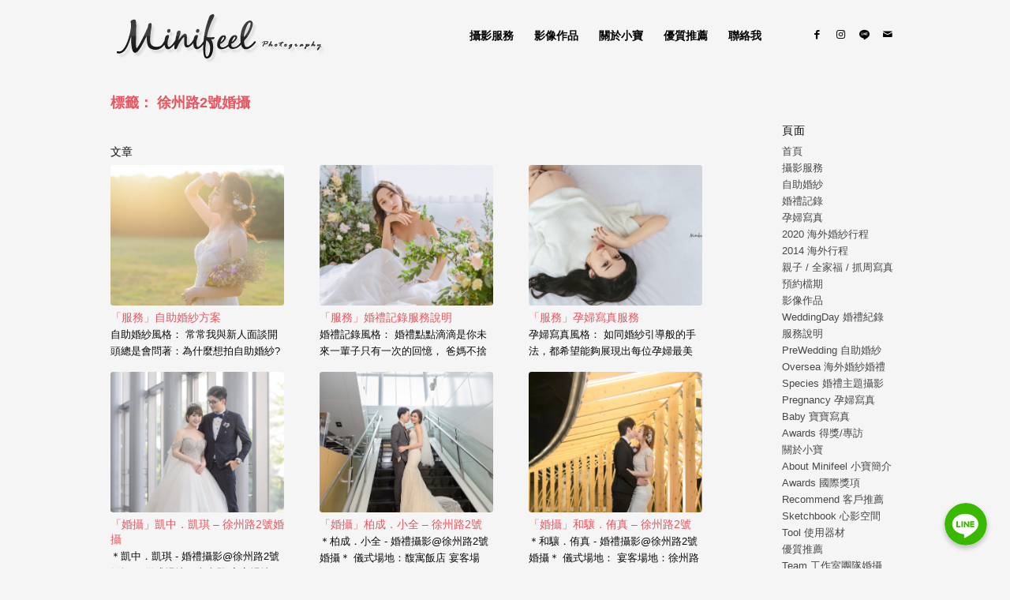

--- FILE ---
content_type: text/html; charset=UTF-8
request_url: https://minifeel.tw/tag/%E5%BE%90%E5%B7%9E%E8%B7%AF2%E8%99%9F%E5%A9%9A%E6%94%9D/
body_size: 26429
content:
<!DOCTYPE html>
<html lang="zh-TW"
prefix="og: https://ogp.me/ns#"  class="html_boxed responsive av-preloader-disabled av-custom-lightbox  html_header_top html_logo_left html_main_nav_header html_menu_right html_slim html_header_sticky_disabled html_header_shrinking_disabled html_mobile_menu_tablet html_header_searchicon_disabled html_content_align_center html_header_unstick_top_disabled html_header_stretch_disabled html_minimal_header html_av-overlay-side html_av-overlay-side-classic html_av-submenu-noclone html_entry_id_11084 av-cookies-no-cookie-consent av-no-preview html_text_menu_active ">
<head>
<meta charset="UTF-8" />
<div style="display: block; overflow: hidden; width: 0; height: 0;"><h1><a href="https://www.leeimage.com.tw/">婚攝小寶 - 婚禮攝影｜自助婚紗｜婚禮攝影｜婚攝推薦｜孕婦寫真</a></h1><h2>婚攝小寶提供優質的婚攝、婚禮攝影、婚禮紀錄、自助婚紗、海外婚紗婚攝等服務。豐富的婚攝經驗，每場婚禮，都是每個新娘心中最難忘的一個回憶，也許這些回憶會隨著年紀慢慢的消逝，但是希望藉由這些婚攝照片，能夠像是當天故事般的感動著新人。 我們提供最完整的海外婚紗、自助婚紗、婚禮攝影、孕婦寫真服務，最多的婚攝作品讓你選擇。</h2></div>
<!-- mobile setting -->
<meta name="viewport" content="width=device-width, initial-scale=1">
<!-- Scripts/CSS and wp_head hook -->
<title>徐州路2號婚攝 | 婚攝小寶 - 婚禮攝影 | 婚紗攝影 | 孕婦寫真 | 海外婚紗| 婚攝推薦</title>
<!-- All In One SEO Pack 3.7.1ob_start_detected [-1,-1] -->
<link rel="next" href="https://minifeel.tw/tag/%E5%BE%90%E5%B7%9E%E8%B7%AF2%E8%99%9F%E5%A9%9A%E6%94%9D/page/2/" />
<script type="application/ld+json" class="aioseop-schema">{"@context":"https://schema.org","@graph":[{"@type":["Person","Organization"],"@id":"https://minifeel.tw/#person","url":"https://minifeel.tw/","name":"minifeel","sameAs":[],"image":{"@type":"ImageObject","@id":"https://minifeel.tw/#personlogo","url":"https://secure.gravatar.com/avatar/335ff7f810bc3d6539b2efa40410f284?s=96&d=mm&r=g","width":96,"height":96,"caption":"minifeel"},"logo":{"@id":"https://minifeel.tw/#personlogo"}},{"@type":"WebSite","@id":"https://minifeel.tw/#website","url":"https://minifeel.tw/","name":"婚攝小寶 - 婚禮攝影 | 婚紗攝影 | 孕婦寫真 | 海外婚紗| 婚攝推薦","publisher":{"@id":"https://minifeel.tw/#person"}},{"@type":"CollectionPage","@id":"https://minifeel.tw/tag/%e5%be%90%e5%b7%9e%e8%b7%af2%e8%99%9f%e5%a9%9a%e6%94%9d/#collectionpage","url":"https://minifeel.tw/tag/%e5%be%90%e5%b7%9e%e8%b7%af2%e8%99%9f%e5%a9%9a%e6%94%9d/","inLanguage":"zh-TW","name":"徐州路2號婚攝","isPartOf":{"@id":"https://minifeel.tw/#website"},"breadcrumb":{"@id":"https://minifeel.tw/tag/%e5%be%90%e5%b7%9e%e8%b7%af2%e8%99%9f%e5%a9%9a%e6%94%9d/#breadcrumblist"}},{"@type":"BreadcrumbList","@id":"https://minifeel.tw/tag/%e5%be%90%e5%b7%9e%e8%b7%af2%e8%99%9f%e5%a9%9a%e6%94%9d/#breadcrumblist","itemListElement":[{"@type":"ListItem","position":1,"item":{"@type":"WebPage","@id":"https://minifeel.tw/","url":"https://minifeel.tw/","name":"婚攝小寶 - 婚禮攝影 | 婚紗攝影 | 孕婦寫真 | 海外婚紗攝影 | 婚攝推薦 "}},{"@type":"ListItem","position":2,"item":{"@type":"WebPage","@id":"https://minifeel.tw/tag/%e5%be%90%e5%b7%9e%e8%b7%af2%e8%99%9f%e5%a9%9a%e6%94%9d/","url":"https://minifeel.tw/tag/%e5%be%90%e5%b7%9e%e8%b7%af2%e8%99%9f%e5%a9%9a%e6%94%9d/","name":"徐州路2號婚攝"}}]}]}</script>
<link rel="canonical" href="https://minifeel.tw/tag/%e5%be%90%e5%b7%9e%e8%b7%af2%e8%99%9f%e5%a9%9a%e6%94%9d/" />
<script type="text/javascript" >
window.ga=window.ga||function(){(ga.q=ga.q||[]).push(arguments)};ga.l=+new Date;
ga('create', 'UA-45331619-1', { 'cookieDomain': 'minifeel.tw' } );
// Plugins
ga('require', 'ec');ga('require', 'linkid', 'linkid.js');
ga('send', 'pageview');
</script>
<script async src="https://www.google-analytics.com/analytics.js"></script>
<!-- All In One SEO Pack -->
<link rel="alternate" type="application/rss+xml" title="訂閱《婚攝小寶 - 婚禮攝影 | 婚紗攝影 | 孕婦寫真 | 海外婚紗| 婚攝推薦》&raquo; 資訊提供" href="https://minifeel.tw/feed/" />
<link rel="alternate" type="application/rss+xml" title="訂閱《婚攝小寶 - 婚禮攝影 | 婚紗攝影 | 孕婦寫真 | 海外婚紗| 婚攝推薦》&raquo; 留言的資訊提供" href="https://minifeel.tw/comments/feed/" />
<link rel="alternate" type="application/rss+xml" title="訂閱《婚攝小寶 - 婚禮攝影 | 婚紗攝影 | 孕婦寫真 | 海外婚紗| 婚攝推薦》&raquo; 標籤〈徐州路2號婚攝〉的資訊提供" href="https://minifeel.tw/tag/%e5%be%90%e5%b7%9e%e8%b7%af2%e8%99%9f%e5%a9%9a%e6%94%9d/feed/" />
<!-- google webfont font replacement -->
<script type='text/javascript'>
(function() {
/*	check if webfonts are disabled by user setting via cookie - or user must opt in.	*/
var html = document.getElementsByTagName('html')[0];
var cookie_check = html.className.indexOf('av-cookies-needs-opt-in') >= 0 || html.className.indexOf('av-cookies-can-opt-out') >= 0;
var allow_continue = true;
var silent_accept_cookie = html.className.indexOf('av-cookies-user-silent-accept') >= 0;
if( cookie_check && ! silent_accept_cookie )
{
if( ! document.cookie.match(/aviaCookieConsent/) || html.className.indexOf('av-cookies-session-refused') >= 0 )
{
allow_continue = false;
}
else
{
if( ! document.cookie.match(/aviaPrivacyRefuseCookiesHideBar/) )
{
allow_continue = false;
}
else if( ! document.cookie.match(/aviaPrivacyEssentialCookiesEnabled/) )
{
allow_continue = false;
}
else if( document.cookie.match(/aviaPrivacyGoogleWebfontsDisabled/) )
{
allow_continue = false;
}
}
}
if( allow_continue )
{
var f = document.createElement('link');
f.type 	= 'text/css';
f.rel 	= 'stylesheet';
f.href 	= '//fonts.googleapis.com/css?family=Microsoft+JhengHei';
f.id 	= 'avia-google-webfont';
document.getElementsByTagName('head')[0].appendChild(f);
}
})();
</script>
<link rel='stylesheet' id='avia-grid-css'  href='//minifeel.tw/wp-content/cache/wpfc-minified/87ztz85y/20ks8.css' type='text/css' media='all' />
<link rel='stylesheet' id='avia-base-css'  href='//minifeel.tw/wp-content/cache/wpfc-minified/lnsed4go/20ks8.css' type='text/css' media='all' />
<link rel='stylesheet' id='avia-layout-css'  href='//minifeel.tw/wp-content/cache/wpfc-minified/f2ugzx0b/20ks8.css' type='text/css' media='all' />
<link rel='stylesheet' id='avia-module-blog-css'  href='//minifeel.tw/wp-content/cache/wpfc-minified/1cys8fpg/20ks8.css' type='text/css' media='all' />
<link rel='stylesheet' id='avia-module-postslider-css'  href='//minifeel.tw/wp-content/cache/wpfc-minified/qut5hefv/20ks8.css' type='text/css' media='all' />
<link rel='stylesheet' id='avia-module-button-css'  href='//minifeel.tw/wp-content/cache/wpfc-minified/kctx72h8/20ks8.css' type='text/css' media='all' />
<link rel='stylesheet' id='avia-module-button-fullwidth-css'  href='//minifeel.tw/wp-content/cache/wpfc-minified/llfkzh6s/20ks8.css' type='text/css' media='all' />
<link rel='stylesheet' id='avia-module-catalogue-css'  href='//minifeel.tw/wp-content/cache/wpfc-minified/eh27m1d5/20ks8.css' type='text/css' media='all' />
<link rel='stylesheet' id='avia-module-comments-css'  href='//minifeel.tw/wp-content/cache/wpfc-minified/jyrxphtp/20ks8.css' type='text/css' media='all' />
<link rel='stylesheet' id='avia-module-gallery-css'  href='//minifeel.tw/wp-content/cache/wpfc-minified/l9a7xyw7/20ks8.css' type='text/css' media='all' />
<link rel='stylesheet' id='avia-module-gridrow-css'  href='//minifeel.tw/wp-content/cache/wpfc-minified/kz4d1ohm/20ks8.css' type='text/css' media='all' />
<link rel='stylesheet' id='avia-module-heading-css'  href='//minifeel.tw/wp-content/cache/wpfc-minified/95k53jhw/20ks8.css' type='text/css' media='all' />
<link rel='stylesheet' id='avia-module-hr-css'  href='//minifeel.tw/wp-content/cache/wpfc-minified/fopp0nax/20ks8.css' type='text/css' media='all' />
<link rel='stylesheet' id='avia-module-icon-css'  href='//minifeel.tw/wp-content/cache/wpfc-minified/ldyxfj9o/20ks8.css' type='text/css' media='all' />
<link rel='stylesheet' id='avia-module-iconlist-css'  href='//minifeel.tw/wp-content/cache/wpfc-minified/qu6m8zkz/20ks8.css' type='text/css' media='all' />
<link rel='stylesheet' id='avia-module-image-css'  href='//minifeel.tw/wp-content/cache/wpfc-minified/kkzcup88/20ks8.css' type='text/css' media='all' />
<link rel='stylesheet' id='avia-module-slideshow-css'  href='//minifeel.tw/wp-content/cache/wpfc-minified/1gdinrn6/20ks8.css' type='text/css' media='all' />
<link rel='stylesheet' id='avia-module-social-css'  href='//minifeel.tw/wp-content/cache/wpfc-minified/2qut7nfy/20ks8.css' type='text/css' media='all' />
<link rel='stylesheet' id='avia-module-tabs-css'  href='//minifeel.tw/wp-content/cache/wpfc-minified/dr8r7y2e/20ks8.css' type='text/css' media='all' />
<link rel='stylesheet' id='avia-module-video-css'  href='//minifeel.tw/wp-content/cache/wpfc-minified/d7a2fp20/20ks8.css' type='text/css' media='all' />
<link rel='stylesheet' id='chaty-front-css-css'  href='//minifeel.tw/wp-content/cache/wpfc-minified/djyeafm/20ks8.css' type='text/css' media='all' />
<style id='chaty-front-css-inline-css' type='text/css'>
#wechat-qr-code{right: {104}px; left:auto;}
.chaty-widget-is a{display: block; margin:0; padding:0;border-radius: 50%;-webkit-border-radius: 50%;-moz-border-radius: 50%; }
.chaty-widget-is svg{margin:0; padding:0;}
.chaty-main-widget { display: none; }
.chaty-in-desktop .chaty-main-widget.is-in-desktop { display: block; }
.chaty-in-mobile .chaty-main-widget.is-in-mobile { display: block; }
.chaty-widget.hide-widget { display: none !important; }
.chaty-widget, .chaty-widget .get, .chaty-widget .get a { width: 62px }
.facustom-icon { width: 54px; line-height: 54px; height: 54px; font-size: 27px; }
.chaty-widget-is a { width: 54px; height: 54px; }
.facustom-icon.chaty-btn-line {background-color: #38B900}
.chaty-line .color-element {fill: #38B900; background: #38B900}
/*.chaty-widget-i-title.hide-it { display: none !important; }*/
body div.chaty-widget.hide-widget { display: none !important; }
.i-trigger .chaty-widget-i-title, .chaty-widget-i .chaty-widget-i-title {color:#333333 !important; background:#ffffff !important;}.i-trigger .chaty-widget-i-title p, .chaty-widget-i.chaty-main-widget .chaty-widget-i-title p {color:#333333 !important; background:#ffffff !important;}.i-trigger .chaty-widget-i:not(.no-tooltip):before, .chaty-widget-i.chaty-main-widget:before { border-color: transparent transparent transparent #ffffff !important;}.chaty-widget.chaty-widget-is-right .i-trigger .i-trigger-open.chaty-widget-i:before, .chaty-widget.chaty-widget-is-right .chaty-widget-i:before { border-color: transparent #ffffff transparent transparent !important;}.chaty-widget.chaty-widget-is-right .i-trigger .chaty-widget-i:before, .chaty-widget.chaty-widget-is-right .chaty-widget-i:before {border-color: transparent #ffffff transparent transparent !important; }
</style>
<link rel='stylesheet' id='sbi_styles-css'  href='//minifeel.tw/wp-content/cache/wpfc-minified/m8zi23ah/20lw5.css' type='text/css' media='all' />
<link rel='stylesheet' id='wp-block-library-css'  href='//minifeel.tw/wp-content/cache/wpfc-minified/76z94sdw/20ks8.css' type='text/css' media='all' />
<style id='wp-block-library-inline-css' type='text/css'>
.has-text-align-justify{text-align:justify;}
</style>
<link rel='stylesheet' id='contact-form-7-css'  href='//minifeel.tw/wp-content/cache/wpfc-minified/785hga3d/20ks8.css' type='text/css' media='all' />
<link rel='stylesheet' id='avia-scs-css'  href='//minifeel.tw/wp-content/cache/wpfc-minified/g3sz81wd/20ks8.css' type='text/css' media='all' />
<link rel='stylesheet' id='avia-widget-css-css'  href='//minifeel.tw/wp-content/cache/wpfc-minified/obr8vfu/20ks8.css' type='text/css' media='screen' />
<link rel='stylesheet' id='avia-dynamic-css'  href='//minifeel.tw/wp-content/cache/wpfc-minified/7ik06pad/20ks8.css' type='text/css' media='all' />
<link rel='stylesheet' id='avia-custom-css'  href='//minifeel.tw/wp-content/cache/wpfc-minified/fp3bsuip/20ks8.css' type='text/css' media='all' />
<link rel='stylesheet' id='jetpack_css-css'  href='//minifeel.tw/wp-content/cache/wpfc-minified/1fe9p96o/20ks8.css' type='text/css' media='all' />
<script type='text/javascript' src='//minifeel.tw/wp-content/cache/wpfc-minified/dh8vug9p/20ks8.js' id='jquery-core-js'></script>
<script type='text/javascript' src='//minifeel.tw/wp-content/cache/wpfc-minified/mcojfjt1/20ks8.js' id='jquery-migrate-js'></script>
<script type='text/javascript' id='chaty-front-end-js-extra'>
/* <![CDATA[ */
var chaty_settings = {"object_settings":{"isPRO":0,"pending_messages":"off","cht_cta_bg_color":"#ffffff","cht_cta_text_color":"#333333","click_setting":"click","number_of_messages":"1","number_color":"#ffffff","number_bg_color":"#dd0000","position":"right","social":[{"val":"https:\/\/lin.ee\/aJWmvBH","default_icon":"<svg class=\"ico_d \" width=\"39\" height=\"39\" viewBox=\"0 0 39 39\" fill=\"none\" xmlns=\"http:\/\/www.w3.org\/2000\/svg\" style=\"transform: rotate(0deg);\"><circle class=\"color-element\" cx=\"19.4395\" cy=\"19.4395\" r=\"19.4395\" fill=\"#38B900\"><\/circle><path d=\"M24 9.36561C24 4.19474 18.6178 0 12 0C5.38215 0 0 4.19474 0 9.36561C0 13.9825 4.25629 17.8606 10.0229 18.5993C10.4073 18.6785 10.9565 18.8368 11.0664 19.1797C11.1762 19.4699 11.1487 19.9184 11.0938 20.235C11.0938 20.235 10.9565 21.0528 10.9291 21.2111C10.8741 21.5013 10.6819 22.3456 11.9725 21.8443C13.2632 21.3167 18.8924 17.9398 21.3913 15.1433C23.1487 13.2702 24 11.4234 24 9.36561Z\" transform=\"translate(7 10)\" fill=\"white\"><\/path><path d=\"M1.0984 0H0.24714C0.10984 0 -2.09503e-07 0.105528 -2.09503e-07 0.211056V5.22364C-2.09503e-07 5.35555 0.10984 5.43469 0.24714 5.43469H1.0984C1.2357 5.43469 1.34554 5.32917 1.34554 5.22364V0.211056C1.34554 0.105528 1.2357 0 1.0984 0Z\" transform=\"translate(15.4577 16.8593)\" fill=\"#38B900\" class=\"color-element\"><\/path><path d=\"M4.66819 0H3.81693C3.67963 0 3.56979 0.105528 3.56979 0.211056V3.19222L1.18078 0.0791458C1.18078 0.0791458 1.18078 0.0527642 1.15332 0.0527642C1.15332 0.0527642 1.15332 0.0527641 1.12586 0.0263821C1.12586 0.0263821 1.12586 0.0263821 1.0984 0.0263821H0.247139C0.10984 0.0263821 4.19006e-07 0.13191 4.19006e-07 0.237438V5.25002C4.19006e-07 5.38193 0.10984 5.46108 0.247139 5.46108H1.0984C1.2357 5.46108 1.34554 5.35555 1.34554 5.25002V2.26885L3.73455 5.38193C3.76201 5.40831 3.76201 5.43469 3.78947 5.43469C3.78947 5.43469 3.78947 5.43469 3.81693 5.43469C3.81693 5.43469 3.81693 5.43469 3.84439 5.43469C3.87185 5.43469 3.87185 5.43469 3.89931 5.43469H4.75057C4.88787 5.43469 4.99771 5.32917 4.99771 5.22364V0.211056C4.91533 0.105528 4.80549 0 4.66819 0Z\" transform=\"translate(17.6819 16.8593)\" fill=\"#38B900\" class=\"color-element\"><\/path><path d=\"M3.62471 4.22112H1.34554V0.237438C1.34554 0.105528 1.2357 0 1.0984 0H0.24714C0.10984 0 -5.23757e-08 0.105528 -5.23757e-08 0.237438V5.25002C-5.23757e-08 5.30278 0.0274599 5.35555 0.0549198 5.40831C0.10984 5.43469 0.16476 5.46108 0.21968 5.46108H3.56979C3.70709 5.46108 3.78947 5.35555 3.78947 5.22364V4.4058C3.87185 4.32665 3.76201 4.22112 3.62471 4.22112Z\" transform=\"translate(10.8993 16.8593)\" fill=\"#38B900\" class=\"color-element\"><\/path><path d=\"M3.56979 1.29272C3.70709 1.29272 3.78947 1.18719 3.78947 1.05528V0.237438C3.78947 0.105528 3.67963 -1.00639e-07 3.56979 -1.00639e-07H0.219679C0.164759 -1.00639e-07 0.10984 0.0263821 0.0549199 0.0527641C0.02746 0.105528 -2.09503e-07 0.158292 -2.09503e-07 0.211056V5.22364C-2.09503e-07 5.2764 0.02746 5.32917 0.0549199 5.38193C0.10984 5.40831 0.164759 5.43469 0.219679 5.43469H3.56979C3.70709 5.43469 3.78947 5.32917 3.78947 5.19726V4.37941C3.78947 4.2475 3.67963 4.14198 3.56979 4.14198H1.29062V3.29775H3.56979C3.70709 3.29775 3.78947 3.19222 3.78947 3.06031V2.24247C3.78947 2.11056 3.67963 2.00503 3.56979 2.00503H1.29062V1.16081H3.56979V1.29272Z\" transform=\"translate(23.421 16.8329)\" fill=\"#38B900\" class=\"color-element\"><\/path><\/svg>","bg_color":"#38B900","rbg_color":"56,185,0","title":"Line","img_url":"","social_channel":"line","channel_type":"line","href_url":"https:\/\/lin.ee\/aJWmvBH","desktop_target":"_blank","mobile_target":"_blank","qr_code_image":"","channel":"Line","is_mobile":1,"is_desktop":1,"mobile_url":"https:\/\/lin.ee\/aJWmvBH","on_click":"","has_font":0,"popup_html":"","has_custom_popup":0,"is_default_open":0}],"pos_side":"right","bot":"25","side":"25","device":"desktop_active mobile_active","color":"#FF6060","rgb_color":"255,96,96","widget_size":"54","widget_type":"chat-bubble","widget_img":"","cta":"","active":"true","close_text":"","analytics":0,"save_user_clicks":0,"close_img":"","is_mobile":0,"ajax_url":"https:\/\/minifeel.tw\/wp-admin\/admin-ajax.php","animation_class":"","time_trigger":"yes","trigger_time":"0","exit_intent":"no","on_page_scroll":"no","page_scroll":"0","gmt":"","display_conditions":0,"display_rules":[],"display_state":"click","has_close_button":"yes","mode":"vertical"},"ajax_url":"https:\/\/minifeel.tw\/wp-admin\/admin-ajax.php"};
/* ]]> */
</script>
<script type='text/javascript' src='//minifeel.tw/wp-content/cache/wpfc-minified/2q9lp8nl/20ks8.js' id='chaty-front-end-js'></script>
<script type='text/javascript' id='wk-tag-manager-script-js-after'>
function shouldTrack(){
var trackLoggedIn = true;
var loggedIn = false;
if(!loggedIn){
return true;
} else if( trackLoggedIn ) {
return true;
}
return false;
}
function hasWKGoogleAnalyticsCookie() {
return (new RegExp('wp_wk_ga_untrack_' + document.location.hostname)).test(document.cookie);
}
if (!hasWKGoogleAnalyticsCookie() && shouldTrack()) {
//Google Tag Manager
(function (w, d, s, l, i) {
w[l] = w[l] || [];
w[l].push({
'gtm.start':
new Date().getTime(), event: 'gtm.js'
});
var f = d.getElementsByTagName(s)[0],
j = d.createElement(s), dl = l != 'dataLayer' ? '&l=' + l : '';
j.async = true;
j.src =
'//www.googletagmanager.com/gtm.js?id=' + i + dl;
f.parentNode.insertBefore(j, f);
})(window, document, 'script', 'dataLayer', 'GTM-K9NXPMZ');
}
</script>
<script type='text/javascript' src='//minifeel.tw/wp-content/cache/wpfc-minified/2ylyuww1/20ks8.js' id='avia-compat-js'></script>
<link rel="https://api.w.org/" href="https://minifeel.tw/wp-json/" /><link rel="alternate" type="application/json" href="https://minifeel.tw/wp-json/wp/v2/tags/127" /><link rel="EditURI" type="application/rsd+xml" title="RSD" href="https://minifeel.tw/xmlrpc.php?rsd" />
<link rel="wlwmanifest" type="application/wlwmanifest+xml" href="https://minifeel.tw/wp-includes/wlwmanifest.xml" /> 
<meta name="generator" content="WordPress 5.6.16" />
<style type='text/css'>img#wpstats{display:none}</style><link rel="profile" href="https://gmpg.org/xfn/11" />
<link rel="alternate" type="application/rss+xml" title="婚攝小寶 - 婚禮攝影 | 婚紗攝影 | 孕婦寫真 | 海外婚紗| 婚攝推薦 RSS2 Feed" href="https://minifeel.tw/feed/" />
<link rel="pingback" href="https://minifeel.tw/xmlrpc.php" />
<!--[if lt IE 9]><script src="//minifeel.tw/wp-content/cache/wpfc-minified/sywc1fa/20ks8.js"></script><![endif]-->
<link rel="icon" href="https://minifeel.tw/wp-content/uploads/favicon.png" type="image/png">
<link rel="icon" href="https://minifeel.tw/wp-content/uploads/icon.png" sizes="32x32" />
<link rel="icon" href="https://minifeel.tw/wp-content/uploads/icon.png" sizes="192x192" />
<link rel="apple-touch-icon" href="https://minifeel.tw/wp-content/uploads/icon.png" />
<meta name="msapplication-TileImage" content="https://minifeel.tw/wp-content/uploads/icon.png" />
<style type='text/css'>
@font-face {font-family: 'entypo-fontello'; font-weight: normal; font-style: normal; font-display: auto;
src: url('https://minifeel.tw/wp-content/themes/enfold474ok/config-templatebuilder/avia-template-builder/assets/fonts/entypo-fontello.eot');
src: url('https://minifeel.tw/wp-content/themes/enfold474ok/config-templatebuilder/avia-template-builder/assets/fonts/entypo-fontello.eot?#iefix') format('embedded-opentype'), 
url('https://minifeel.tw/wp-content/themes/enfold474ok/config-templatebuilder/avia-template-builder/assets/fonts/entypo-fontello.woff') format('woff'),
url('https://minifeel.tw/wp-content/themes/enfold474ok/config-templatebuilder/avia-template-builder/assets/fonts/entypo-fontello.woff2') format('woff2'),
url('https://minifeel.tw/wp-content/themes/enfold474ok/config-templatebuilder/avia-template-builder/assets/fonts/entypo-fontello.ttf') format('truetype'), 
url('https://minifeel.tw/wp-content/themes/enfold474ok/config-templatebuilder/avia-template-builder/assets/fonts/entypo-fontello.svg#entypo-fontello') format('svg');
} #top .avia-font-entypo-fontello, body .avia-font-entypo-fontello, html body [data-av_iconfont='entypo-fontello']:before{ font-family: 'entypo-fontello'; }
@font-face {font-family: 'fontello'; font-weight: normal; font-style: normal; font-display: auto;
src: url('https://minifeel.tw/wp-content/uploads/avia_fonts/fontello/fontello.eot');
src: url('https://minifeel.tw/wp-content/uploads/avia_fonts/fontello/fontello.eot?#iefix') format('embedded-opentype'), 
url('https://minifeel.tw/wp-content/uploads/avia_fonts/fontello/fontello.woff') format('woff'),
url('https://minifeel.tw/wp-content/uploads/avia_fonts/fontello/fontello.woff2') format('woff2'),
url('https://minifeel.tw/wp-content/uploads/avia_fonts/fontello/fontello.ttf') format('truetype'), 
url('https://minifeel.tw/wp-content/uploads/avia_fonts/fontello/fontello.svg#fontello') format('svg');
} #top .avia-font-fontello, body .avia-font-fontello, html body [data-av_iconfont='fontello']:before{ font-family: 'fontello'; }
</style>
<!--
Debugging Info for Theme support: 
Theme: Enfold
Version: 4.7.4
Installed: enfold474ok
AviaFramework Version: 5.0
AviaBuilder Version: 4.7.1.1
aviaElementManager Version: 1.0.1
ML:256-PU:27-PLA:22
WP:5.6.16
Compress: CSS:disabled - JS:disabled
Updates: disabled
PLAu:19
-->
</head>
<body data-rsssl=1 id="top" class="archive tag tag-127  rtl_columns boxed microsoft_jhenghei" itemscope="itemscope" itemtype="https://schema.org/WebPage" >
<div id='wrap_all'>
<header id='header' class='all_colors header_color light_bg_color  av_header_top av_logo_left av_main_nav_header av_menu_right av_slim av_header_sticky_disabled av_header_shrinking_disabled av_header_stretch_disabled av_mobile_menu_tablet av_header_searchicon_disabled av_header_unstick_top_disabled av_minimal_header av_bottom_nav_disabled  av_header_border_disabled'  role="banner" itemscope="itemscope" itemtype="https://schema.org/WPHeader" >
<div  id='header_main' class='container_wrap container_wrap_logo'>
<div class='container av-logo-container'><div class='inner-container'><span class='logo'><a href='https://minifeel.tw/'><img height='100' width='300' src='https://minifeel.tw/wp-content/uploads/2013/10/Blog_S.png' alt='婚攝小寶 - 婚禮攝影 | 婚紗攝影 | 孕婦寫真 | 海外婚紗| 婚攝推薦' title='' /></a></span><nav class='main_menu' data-selectname='Select a page'  role="navigation" itemscope="itemscope" itemtype="https://schema.org/SiteNavigationElement" ><div class="avia-menu av-main-nav-wrap av_menu_icon_beside"><ul id="avia-menu" class="menu av-main-nav"><li id="menu-item-9830" class="menu-item menu-item-type-custom menu-item-object-custom menu-item-has-children menu-item-top-level menu-item-top-level-1"><a href="#" itemprop="url"><span class="avia-bullet"></span><span class="avia-menu-text">攝影服務</span><span class="avia-menu-fx"><span class="avia-arrow-wrap"><span class="avia-arrow"></span></span></span></a>
<ul class="sub-menu">
<li id="menu-item-9831" class="menu-item menu-item-type-post_type menu-item-object-page"><a href="https://minifeel.tw/services/2020-oversea/" itemprop="url"><span class="avia-bullet"></span><span class="avia-menu-text">2020 海外婚紗行程</span></a></li>
<li id="menu-item-9833" class="menu-item menu-item-type-post_type menu-item-object-page"><a href="https://minifeel.tw/services/weddingday/" itemprop="url"><span class="avia-bullet"></span><span class="avia-menu-text">婚禮記錄</span></a></li>
<li id="menu-item-9834" class="menu-item menu-item-type-post_type menu-item-object-page"><a href="https://minifeel.tw/services/pre-wedding/" itemprop="url"><span class="avia-bullet"></span><span class="avia-menu-text">自助婚紗</span></a></li>
<li id="menu-item-9836" class="menu-item menu-item-type-post_type menu-item-object-page"><a href="https://minifeel.tw/services/pregnancy/" itemprop="url"><span class="avia-bullet"></span><span class="avia-menu-text">孕婦寫真</span></a></li>
<li id="menu-item-9832" class="menu-item menu-item-type-post_type menu-item-object-page"><a href="https://minifeel.tw/services/baby/" itemprop="url"><span class="avia-bullet"></span><span class="avia-menu-text">親子 / 全家福 / 抓周寫真</span></a></li>
<li id="menu-item-9835" class="menu-item menu-item-type-post_type menu-item-object-page"><a href="https://minifeel.tw/services/order/" itemprop="url"><span class="avia-bullet"></span><span class="avia-menu-text">預約檔期</span></a></li>
</ul>
</li>
<li id="menu-item-10002" class="menu-item menu-item-type-custom menu-item-object-custom menu-item-has-children menu-item-top-level menu-item-top-level-2"><a href="#" itemprop="url"><span class="avia-bullet"></span><span class="avia-menu-text">影像作品</span><span class="avia-menu-fx"><span class="avia-arrow-wrap"><span class="avia-arrow"></span></span></span></a>
<ul class="sub-menu">
<li id="menu-item-9937" class="menu-item menu-item-type-post_type menu-item-object-page"><a href="https://minifeel.tw/portfolio/weddingday/" itemprop="url"><span class="avia-bullet"></span><span class="avia-menu-text">WeddingDay 婚禮紀錄</span></a></li>
<li id="menu-item-9936" class="menu-item menu-item-type-post_type menu-item-object-page"><a href="https://minifeel.tw/portfolio/prewedding/" itemprop="url"><span class="avia-bullet"></span><span class="avia-menu-text">PreWedding 自助婚紗</span></a></li>
<li id="menu-item-9935" class="menu-item menu-item-type-post_type menu-item-object-page"><a href="https://minifeel.tw/portfolio/oversea/" itemprop="url"><span class="avia-bullet"></span><span class="avia-menu-text">Oversea 海外婚紗婚禮</span></a></li>
<li id="menu-item-9934" class="menu-item menu-item-type-post_type menu-item-object-page"><a href="https://minifeel.tw/portfolio/species/" itemprop="url"><span class="avia-bullet"></span><span class="avia-menu-text">Species 婚禮主題攝影</span></a></li>
<li id="menu-item-9933" class="menu-item menu-item-type-post_type menu-item-object-page"><a href="https://minifeel.tw/portfolio/pregnancy/" itemprop="url"><span class="avia-bullet"></span><span class="avia-menu-text">Pregnancy 孕婦寫真</span></a></li>
<li id="menu-item-9932" class="menu-item menu-item-type-post_type menu-item-object-page"><a href="https://minifeel.tw/portfolio/baby/" itemprop="url"><span class="avia-bullet"></span><span class="avia-menu-text">Baby 寶寶寫真</span></a></li>
<li id="menu-item-9931" class="menu-item menu-item-type-post_type menu-item-object-page"><a href="https://minifeel.tw/portfolio/awards/" itemprop="url"><span class="avia-bullet"></span><span class="avia-menu-text">Awards 得獎/專訪</span></a></li>
</ul>
</li>
<li id="menu-item-9840" class="menu-item menu-item-type-custom menu-item-object-custom menu-item-has-children menu-item-top-level menu-item-top-level-3"><a href="#" itemprop="url"><span class="avia-bullet"></span><span class="avia-menu-text">關於小寶</span><span class="avia-menu-fx"><span class="avia-arrow-wrap"><span class="avia-arrow"></span></span></span></a>
<ul class="sub-menu">
<li id="menu-item-9841" class="menu-item menu-item-type-post_type menu-item-object-page"><a href="https://minifeel.tw/about/minifeel/" itemprop="url"><span class="avia-bullet"></span><span class="avia-menu-text">About Minifeel 小寶簡介</span></a></li>
<li id="menu-item-9842" class="menu-item menu-item-type-post_type menu-item-object-page"><a href="https://minifeel.tw/about/awards/" itemprop="url"><span class="avia-bullet"></span><span class="avia-menu-text">Awards 國際獎項</span></a></li>
<li id="menu-item-9844" class="menu-item menu-item-type-post_type menu-item-object-page"><a href="https://minifeel.tw/about/recommend/" itemprop="url"><span class="avia-bullet"></span><span class="avia-menu-text">Recommend 客戶推薦</span></a></li>
<li id="menu-item-9972" class="menu-item menu-item-type-post_type menu-item-object-page"><a href="https://minifeel.tw/about/sketchbook/" itemprop="url"><span class="avia-bullet"></span><span class="avia-menu-text">Sketchbook 心影空間</span></a></li>
<li id="menu-item-9843" class="menu-item menu-item-type-post_type menu-item-object-page"><a href="https://minifeel.tw/about/tool/" itemprop="url"><span class="avia-bullet"></span><span class="avia-menu-text">Tool 使用器材</span></a></li>
<li id="menu-item-10179" class="menu-item menu-item-type-post_type menu-item-object-page"><a href="https://minifeel.tw/services/services/" itemprop="url"><span class="avia-bullet"></span><span class="avia-menu-text">服務說明</span></a></li>
</ul>
</li>
<li id="menu-item-10003" class="menu-item menu-item-type-custom menu-item-object-custom menu-item-has-children menu-item-top-level menu-item-top-level-4"><a href="#" itemprop="url"><span class="avia-bullet"></span><span class="avia-menu-text">優質推薦</span><span class="avia-menu-fx"><span class="avia-arrow-wrap"><span class="avia-arrow"></span></span></span></a>
<ul class="sub-menu">
<li id="menu-item-9850" class="menu-item menu-item-type-post_type menu-item-object-page"><a href="https://minifeel.tw/cooperative/minifeel-team/" itemprop="url"><span class="avia-bullet"></span><span class="avia-menu-text">Team 工作室團隊婚攝</span></a></li>
<li id="menu-item-9856" class="menu-item menu-item-type-post_type menu-item-object-page"><a href="https://minifeel.tw/cooperative/cooperative-for-minifeel/" itemprop="url"><span class="avia-bullet"></span><span class="avia-menu-text">Partner 搭配婚紗包套廠商</span></a></li>
<li id="menu-item-9855" class="menu-item menu-item-type-post_type menu-item-object-page"><a href="https://minifeel.tw/cooperative/bouquet/" itemprop="url"><span class="avia-bullet"></span><span class="avia-menu-text">Bouquet 捧花/婚禮佈置</span></a></li>
<li id="menu-item-9851" class="menu-item menu-item-type-post_type menu-item-object-page"><a href="https://minifeel.tw/cooperative/dress/" itemprop="url"><span class="avia-bullet"></span><span class="avia-menu-text">Dress 婚紗禮服推薦</span></a></li>
<li id="menu-item-9854" class="menu-item menu-item-type-post_type menu-item-object-page"><a href="https://minifeel.tw/cooperative/make_up/" itemprop="url"><span class="avia-bullet"></span><span class="avia-menu-text">Make up 新娘秘書</span></a></li>
<li id="menu-item-9848" class="menu-item menu-item-type-post_type menu-item-object-page"><a href="https://minifeel.tw/cooperative/mic/" itemprop="url"><span class="avia-bullet"></span><span class="avia-menu-text">MIC 婚禮主持人</span></a></li>
<li id="menu-item-9852" class="menu-item menu-item-type-post_type menu-item-object-page"><a href="https://minifeel.tw/cooperative/photo/" itemprop="url"><span class="avia-bullet"></span><span class="avia-menu-text">Photo 推薦婚攝</span></a></li>
<li id="menu-item-9849" class="menu-item menu-item-type-post_type menu-item-object-page"><a href="https://minifeel.tw/cooperative/suit/" itemprop="url"><span class="avia-bullet"></span><span class="avia-menu-text">Suit 西裝西服推薦</span></a></li>
<li id="menu-item-9853" class="menu-item menu-item-type-post_type menu-item-object-page"><a href="https://minifeel.tw/cooperative/video/" itemprop="url"><span class="avia-bullet"></span><span class="avia-menu-text">Video 動態錄影</span></a></li>
</ul>
</li>
<li id="menu-item-9857" class="menu-item menu-item-type-post_type menu-item-object-page menu-item-top-level menu-item-top-level-5"><a href="https://minifeel.tw/%e8%81%af%e7%b5%a1%e6%88%91/" itemprop="url"><span class="avia-bullet"></span><span class="avia-menu-text">聯絡我</span><span class="avia-menu-fx"><span class="avia-arrow-wrap"><span class="avia-arrow"></span></span></span></a></li>
<li class="av-burger-menu-main menu-item-avia-special ">
<a href="#" aria-label="Menu" aria-hidden="false">
<span class="av-hamburger av-hamburger--spin av-js-hamburger">
<span class="av-hamburger-box">
<span class="av-hamburger-inner"></span>
<strong>Menu</strong>
</span>
</span>
<span class="avia_hidden_link_text">Menu</span>
</a>
</li></ul></div><ul class='noLightbox social_bookmarks icon_count_4'><li class='social_bookmarks_facebook av-social-link-facebook social_icon_1'><a  target="_blank" aria-label="Link to Facebook" href='https://www.facebook.com/minifeel.tw' aria-hidden='false' data-av_icon='' data-av_iconfont='entypo-fontello' title='Facebook'><span class='avia_hidden_link_text'>Facebook</span></a></li><li class='social_bookmarks_instagram av-social-link-instagram social_icon_2'><a target="_blank" aria-label="Link to Instagram" href='https://www.instagram.com/minifeel.photo/' aria-hidden='false' data-av_icon='' data-av_iconfont='entypo-fontello' title='Instagram' rel="noopener"><span class='avia_hidden_link_text'>Instagram</span></a></li><li class='social_bookmarks_line av-social-link-line social_icon_3'><a target="_blank" aria-label="Link to Line" href='http://line.me/ti/p/TwIk8-NgUV' aria-hidden='false' data-av_icon='ন' data-av_iconfont='fontello' title='Line' rel="noopener"><span class='avia_hidden_link_text'>Line</span></a></li><li class='social_bookmarks_mail av-social-link-mail social_icon_4'><a  aria-label="Link to Mail" href='http://minifeel@hotmail.com' aria-hidden='false' data-av_icon='' data-av_iconfont='entypo-fontello' title='Mail'><span class='avia_hidden_link_text'>Mail</span></a></li></ul></nav></div> </div> 
<!-- end container_wrap-->
</div>
<div class='header_bg'></div>
<!-- end header -->
</header>
<div id='main' class='all_colors' data-scroll-offset='0'>
<div class='stretch_full container_wrap alternate_color light_bg_color title_container'><div class='container'><h1 class='main-title entry-title '><a href='https://minifeel.tw/tag/%e5%be%90%e5%b7%9e%e8%b7%af2%e8%99%9f%e5%a9%9a%e6%94%9d/' rel='bookmark' title='Permanent Link: 標籤： 徐州路2號婚攝'  itemprop="headline" >標籤： 徐州路2號婚攝</a></h1></div></div>
<div class='container_wrap container_wrap_first main_color sidebar_right'>
<div class='container template-blog '>
<main class='content av-content-small alpha units'  role="main" itemprop="mainContentOfPage" itemscope="itemscope" itemtype="https://schema.org/Blog" >
<div class="category-term-description">
</div>
<div class='entry-content-wrapper'><h3 class='post-title tag-page-post-type-title '>文章</h3><div   data-autoplay=''  data-interval='5'  data-animation='fade'  data-show_slide_delay='90'  class='avia-content-slider avia-content-grid-active avia-content-slider1 avia-content-slider-odd avia-builder-el-no-sibling '  itemscope="itemscope" itemtype="https://schema.org/Blog" ><div class='avia-content-slider-inner'><div class='slide-entry-wrap'><article class='slide-entry flex_column  post-entry post-entry-3097 slide-entry-overview slide-loop-1 slide-parity-odd  av_one_third first real-thumbnail'  itemscope="itemscope" itemtype="https://schema.org/BlogPosting" itemprop="blogPost" ><a href='https://minifeel.tw/pre-wedding-package/' data-rel='slide-1' class='slide-image' title='「服務」自助婚紗方案'><img width="495" height="400" src="https://minifeel.tw/wp-content/uploads/20181019202647_69-495x400.jpg" class="attachment-portfolio size-portfolio wp-post-image" alt="" loading="lazy" /></a><div class='slide-content'><header class="entry-content-header"><h3 class='slide-entry-title entry-title '  itemprop="headline" ><a href='https://minifeel.tw/pre-wedding-package/' title='「服務」自助婚紗方案'>「服務」自助婚紗方案</a></h3><span class="av-vertical-delimiter"></span></header><div class='slide-meta'><div class='slide-meta-comments'><a href='https://minifeel.tw/pre-wedding-package/#respond'>0 評論</a></div><div class='slide-meta-del'>/</div><time class='slide-meta-time updated'  itemprop="datePublished" datetime="2015-02-12T13:05:27+08:00" >2015 年 02 月 12 日</time></div><div class='slide-entry-excerpt entry-content'  itemprop="text" >自助婚紗風格：
常常我與新人面談開頭總是會問著：為什麼想拍自助婚紗?
也藉由這個開場白，了解到新人的興趣、工作、交往的過程點滴，
我想傳達給新人的是，一個有故事的自助婚紗，
一定是兩個人一起努力，去挑選喜歡的景點、去思考你的服裝搭配，甚至是你的廠商名單，
我希望能夠參與你們的故事，並且成為這動人故事的推手。
充滿了自己特色的風格婚紗
從一早起床的居家風格到那別有特色的民宿，
也拍過那一起走過的校園小徑，
還有那換上足球服就精神抖擻的新郎，
生存遊戲在那平常就熱血活動的參與感，
那些天馬行空的畫面是新人的美麗想像，
但是小寶總是希望能把那想像的畫面化做實際的影像，
拍出屬於新人的故事，沒有別人可以取代的主角。
&nbsp;
&nbsp;
Minifeel…</div></div><footer class="entry-footer"></footer><span class='hidden'>
<span class='av-structured-data'  itemprop="image" itemscope="itemscope" itemtype="https://schema.org/ImageObject" >
<span itemprop='url'>https://minifeel.tw/wp-content/uploads/20181019202647_69.jpg</span>
<span itemprop='height'>533</span>
<span itemprop='width'>800</span>
</span>
<span class='av-structured-data'  itemprop="publisher" itemtype="https://schema.org/Organization" itemscope="itemscope" >
<span itemprop='name'>minifeel</span>
<span itemprop='logo' itemscope itemtype='https://schema.org/ImageObject'>
<span itemprop='url'>https://minifeel.tw/wp-content/uploads/2013/10/Blog_S.png</span>
</span>
</span><span class='av-structured-data'  itemprop="author" itemscope="itemscope" itemtype="https://schema.org/Person" ><span itemprop='name'>minifeel</span></span><span class='av-structured-data'  itemprop="datePublished" datetime="2015-08-22T19:00:41+08:00" >2015-02-12 13:05:27</span><span class='av-structured-data'  itemprop="dateModified" itemtype="https://schema.org/dateModified" >2023-11-30 22:29:54</span><span class='av-structured-data'  itemprop="mainEntityOfPage" itemtype="https://schema.org/mainEntityOfPage" ><span itemprop='name'>「服務」自助婚紗方案</span></span></span></article><article class='slide-entry flex_column  post-entry post-entry-864 slide-entry-overview slide-loop-2 slide-parity-even  av_one_third  real-thumbnail'  itemscope="itemscope" itemtype="https://schema.org/BlogPosting" itemprop="blogPost" ><a href='https://minifeel.tw/weddingdayservices/' data-rel='slide-1' class='slide-image' title='「服務」婚禮記錄服務說明'><img width="495" height="400" src="https://minifeel.tw/wp-content/uploads/20181025154013_52-495x400.jpg" class="attachment-portfolio size-portfolio wp-post-image" alt="" loading="lazy" /></a><div class='slide-content'><header class="entry-content-header"><h3 class='slide-entry-title entry-title '  itemprop="headline" ><a href='https://minifeel.tw/weddingdayservices/' title='「服務」婚禮記錄服務說明'>「服務」婚禮記錄服務說明</a></h3><span class="av-vertical-delimiter"></span></header><div class='slide-meta'><div class='slide-meta-comments'><a href='https://minifeel.tw/weddingdayservices/#respond'>0 評論</a></div><div class='slide-meta-del'>/</div><time class='slide-meta-time updated'  itemprop="datePublished" datetime="2015-02-11T03:01:05+08:00" >2015 年 02 月 11 日</time></div><div class='slide-entry-excerpt entry-content'  itemprop="text" >婚禮記錄風格：
婚禮點點滴滴是你未來一輩子只有一次的回憶，
爸媽不捨的心情、老公闖關完看見妳穿白紗的神情、新娘在房間內等待的表情、在場所有客人的祝福，
我喜歡用這些畫面來完成一篇讓你感動的故事。
在婚禮拍攝上，小寶擅於捕捉眼神情感的交會，
當你們眼神專注的方向，是重溫當時婚禮的心情，
擁抱的感動，彷彿會回到當時的溫度，同時也是屬於每對新人的婚禮故事。
&nbsp;
服務內容：
主攝小寶…</div></div><footer class="entry-footer"></footer><span class='hidden'>
<span class='av-structured-data'  itemprop="image" itemscope="itemscope" itemtype="https://schema.org/ImageObject" >
<span itemprop='url'>https://minifeel.tw/wp-content/uploads/20181025154013_52.jpg</span>
<span itemprop='height'>533</span>
<span itemprop='width'>800</span>
</span>
<span class='av-structured-data'  itemprop="publisher" itemtype="https://schema.org/Organization" itemscope="itemscope" >
<span itemprop='name'>minifeel</span>
<span itemprop='logo' itemscope itemtype='https://schema.org/ImageObject'>
<span itemprop='url'>https://minifeel.tw/wp-content/uploads/2013/10/Blog_S.png</span>
</span>
</span><span class='av-structured-data'  itemprop="author" itemscope="itemscope" itemtype="https://schema.org/Person" ><span itemprop='name'>minifeel</span></span><span class='av-structured-data'  itemprop="datePublished" datetime="2015-08-22T19:00:41+08:00" >2015-02-11 03:01:05</span><span class='av-structured-data'  itemprop="dateModified" itemtype="https://schema.org/dateModified" >2020-05-14 09:28:29</span><span class='av-structured-data'  itemprop="mainEntityOfPage" itemtype="https://schema.org/mainEntityOfPage" ><span itemprop='name'>「服務」婚禮記錄服務說明</span></span></span></article><article class='slide-entry flex_column  post-entry post-entry-9363 slide-entry-overview slide-loop-3 slide-parity-odd  av_one_third  real-thumbnail'  itemscope="itemscope" itemtype="https://schema.org/BlogPosting" itemprop="blogPost" ><a href='https://minifeel.tw/pregnancyservices/' data-rel='slide-1' class='slide-image' title='「服務」孕婦寫真服務'><img width="495" height="400" src="https://minifeel.tw/wp-content/uploads/20190107221256_17-495x400.jpg" class="attachment-portfolio size-portfolio wp-post-image" alt="" loading="lazy" /></a><div class='slide-content'><header class="entry-content-header"><h3 class='slide-entry-title entry-title '  itemprop="headline" ><a href='https://minifeel.tw/pregnancyservices/' title='「服務」孕婦寫真服務'>「服務」孕婦寫真服務</a></h3><span class="av-vertical-delimiter"></span></header><div class='slide-meta'><time class='slide-meta-time updated'  itemprop="datePublished" datetime="2015-02-10T03:20:08+08:00" >2015 年 02 月 10 日</time></div><div class='slide-entry-excerpt entry-content'  itemprop="text" >孕婦寫真風格：
如同婚紗引導般的手法，都希望能夠展現出每位孕婦最美的一面，
從懷下寶寶的那一刻起，心中是充滿著期待和喜悅，
那種幸福的感受與拍婚紗的美亦是截然不同，
從婚紗、婚禮、孕婦寫真、新生兒寫真到家庭寫真，
人生每個難忘的時刻，都是值得紀錄的過程。
預約孕婦寫真請點選
&nbsp;
服務內容：
攝影小寶…</div></div><footer class="entry-footer"></footer><span class='hidden'>
<span class='av-structured-data'  itemprop="image" itemscope="itemscope" itemtype="https://schema.org/ImageObject" >
<span itemprop='url'>https://minifeel.tw/wp-content/uploads/20190107221256_17.jpg</span>
<span itemprop='height'>534</span>
<span itemprop='width'>800</span>
</span>
<span class='av-structured-data'  itemprop="publisher" itemtype="https://schema.org/Organization" itemscope="itemscope" >
<span itemprop='name'>minifeel</span>
<span itemprop='logo' itemscope itemtype='https://schema.org/ImageObject'>
<span itemprop='url'>https://minifeel.tw/wp-content/uploads/2013/10/Blog_S.png</span>
</span>
</span><span class='av-structured-data'  itemprop="author" itemscope="itemscope" itemtype="https://schema.org/Person" ><span itemprop='name'>minifeel</span></span><span class='av-structured-data'  itemprop="datePublished" datetime="2015-08-22T19:00:41+08:00" >2015-02-10 03:20:08</span><span class='av-structured-data'  itemprop="dateModified" itemtype="https://schema.org/dateModified" >2020-12-31 21:53:02</span><span class='av-structured-data'  itemprop="mainEntityOfPage" itemtype="https://schema.org/mainEntityOfPage" ><span itemprop='name'>「服務」孕婦寫真服務</span></span></span></article></div><div class='slide-entry-wrap'><article class='slide-entry flex_column  post-entry post-entry-11084 slide-entry-overview slide-loop-4 slide-parity-odd  av_one_third first real-thumbnail'  itemscope="itemscope" itemtype="https://schema.org/BlogPosting" itemprop="blogPost" ><a href='https://minifeel.tw/weddingday-kaichi/' data-rel='slide-1' class='slide-image' title='「婚攝」凱中．凱琪 &#8211; 徐州路2號婚攝'><img width="495" height="400" src="https://minifeel.tw/wp-content/uploads/婚攝小寶_念念婚紗徐州路2號徐州路2號101廳徐州路2號婚宴徐州路2號婚攝婚攝發芽團隊vila201004_0099-495x400.jpg" class="attachment-portfolio size-portfolio wp-post-image" alt="" loading="lazy" /></a><div class='slide-content'><header class="entry-content-header"><h3 class='slide-entry-title entry-title '  itemprop="headline" ><a href='https://minifeel.tw/weddingday-kaichi/' title='「婚攝」凱中．凱琪 &#8211; 徐州路2號婚攝'>「婚攝」凱中．凱琪 &#8211; 徐州路2號婚攝</a></h3><span class="av-vertical-delimiter"></span></header><div class='slide-meta'><time class='slide-meta-time updated'  itemprop="datePublished" datetime="2020-11-24T16:46:02+08:00" >2020 年 11 月 24 日</time></div><div class='slide-entry-excerpt entry-content'  itemprop="text" >
＊凱中．凱琪 - 婚禮攝影@徐州路2號婚攝＊
儀式場地：喜來登
宴客場地：徐州路2號
婚攝：小寶…</div></div><footer class="entry-footer"></footer><span class='hidden'>
<span class='av-structured-data'  itemprop="image" itemscope="itemscope" itemtype="https://schema.org/ImageObject" >
<span itemprop='url'>https://minifeel.tw/wp-content/uploads/婚攝小寶_念念婚紗徐州路2號徐州路2號101廳徐州路2號婚宴徐州路2號婚攝婚攝發芽團隊vila201004_0099.jpg</span>
<span itemprop='height'>533</span>
<span itemprop='width'>800</span>
</span>
<span class='av-structured-data'  itemprop="publisher" itemtype="https://schema.org/Organization" itemscope="itemscope" >
<span itemprop='name'>minifeel</span>
<span itemprop='logo' itemscope itemtype='https://schema.org/ImageObject'>
<span itemprop='url'>https://minifeel.tw/wp-content/uploads/2013/10/Blog_S.png</span>
</span>
</span><span class='av-structured-data'  itemprop="author" itemscope="itemscope" itemtype="https://schema.org/Person" ><span itemprop='name'>minifeel</span></span><span class='av-structured-data'  itemprop="datePublished" datetime="2015-08-22T19:00:41+08:00" >2020-11-24 16:46:02</span><span class='av-structured-data'  itemprop="dateModified" itemtype="https://schema.org/dateModified" >2020-11-26 19:07:10</span><span class='av-structured-data'  itemprop="mainEntityOfPage" itemtype="https://schema.org/mainEntityOfPage" ><span itemprop='name'>「婚攝」凱中．凱琪 &#8211; 徐州路2號婚攝</span></span></span></article><article class='slide-entry flex_column  post-entry post-entry-9075 slide-entry-overview slide-loop-5 slide-parity-even  av_one_third  real-thumbnail'  itemscope="itemscope" itemtype="https://schema.org/BlogPosting" itemprop="blogPost" ><a href='https://minifeel.tw/weddingday-cheng/' data-rel='slide-1' class='slide-image' title='「婚攝」柏成．小全 &#8211; 徐州路2號'><img width="495" height="400" src="https://minifeel.tw/wp-content/uploads/20191007002536_8-495x400.jpg" class="attachment-portfolio size-portfolio wp-post-image" alt="" loading="lazy" /></a><div class='slide-content'><header class="entry-content-header"><h3 class='slide-entry-title entry-title '  itemprop="headline" ><a href='https://minifeel.tw/weddingday-cheng/' title='「婚攝」柏成．小全 &#8211; 徐州路2號'>「婚攝」柏成．小全 &#8211; 徐州路2號</a></h3><span class="av-vertical-delimiter"></span></header><div class='slide-meta'><time class='slide-meta-time updated'  itemprop="datePublished" datetime="2019-10-07T00:27:45+08:00" >2019 年 10 月 07 日</time></div><div class='slide-entry-excerpt entry-content'  itemprop="text" >
＊柏成．小全 - 婚禮攝影@徐州路2號婚攝＊
儀式場地：馥寓飯店
宴客場地：徐州路2號
婚攝：小寶…</div></div><footer class="entry-footer"></footer><span class='hidden'>
<span class='av-structured-data'  itemprop="image" itemscope="itemscope" itemtype="https://schema.org/ImageObject" >
<span itemprop='url'>https://minifeel.tw/wp-content/uploads/20191007002536_8.jpg</span>
<span itemprop='height'>533</span>
<span itemprop='width'>800</span>
</span>
<span class='av-structured-data'  itemprop="publisher" itemtype="https://schema.org/Organization" itemscope="itemscope" >
<span itemprop='name'>minifeel</span>
<span itemprop='logo' itemscope itemtype='https://schema.org/ImageObject'>
<span itemprop='url'>https://minifeel.tw/wp-content/uploads/2013/10/Blog_S.png</span>
</span>
</span><span class='av-structured-data'  itemprop="author" itemscope="itemscope" itemtype="https://schema.org/Person" ><span itemprop='name'>minifeel</span></span><span class='av-structured-data'  itemprop="datePublished" datetime="2015-08-22T19:00:41+08:00" >2019-10-07 00:27:45</span><span class='av-structured-data'  itemprop="dateModified" itemtype="https://schema.org/dateModified" >2020-11-24 16:17:52</span><span class='av-structured-data'  itemprop="mainEntityOfPage" itemtype="https://schema.org/mainEntityOfPage" ><span itemprop='name'>「婚攝」柏成．小全 &#8211; 徐州路2號</span></span></span></article><article class='slide-entry flex_column  post-entry post-entry-7342 slide-entry-overview slide-loop-6 slide-parity-odd  av_one_third  real-thumbnail'  itemscope="itemscope" itemtype="https://schema.org/BlogPosting" itemprop="blogPost" ><a href='https://minifeel.tw/weddingday-hexen/' data-rel='slide-1' class='slide-image' title='「婚攝」和驤．侑真 &#8211; 徐州路2號'><img width="495" height="400" src="https://minifeel.tw/wp-content/uploads/20180817213756_19-495x400.jpg" class="attachment-portfolio size-portfolio wp-post-image" alt="" loading="lazy" /></a><div class='slide-content'><header class="entry-content-header"><h3 class='slide-entry-title entry-title '  itemprop="headline" ><a href='https://minifeel.tw/weddingday-hexen/' title='「婚攝」和驤．侑真 &#8211; 徐州路2號'>「婚攝」和驤．侑真 &#8211; 徐州路2號</a></h3><span class="av-vertical-delimiter"></span></header><div class='slide-meta'><time class='slide-meta-time updated'  itemprop="datePublished" datetime="2018-08-17T21:39:30+08:00" >2018 年 08 月 17 日</time></div><div class='slide-entry-excerpt entry-content'  itemprop="text" >
＊和驤．侑真 - 婚禮攝影@徐州路2號婚攝＊
儀式場地：
宴客場地：徐州路2號101廳
婚攝：小寶…</div></div><footer class="entry-footer"></footer><span class='hidden'>
<span class='av-structured-data'  itemprop="image" itemscope="itemscope" itemtype="https://schema.org/ImageObject" >
<span itemprop='url'>https://minifeel.tw/wp-content/uploads/20180817213756_19.jpg</span>
<span itemprop='height'>533</span>
<span itemprop='width'>800</span>
</span>
<span class='av-structured-data'  itemprop="publisher" itemtype="https://schema.org/Organization" itemscope="itemscope" >
<span itemprop='name'>minifeel</span>
<span itemprop='logo' itemscope itemtype='https://schema.org/ImageObject'>
<span itemprop='url'>https://minifeel.tw/wp-content/uploads/2013/10/Blog_S.png</span>
</span>
</span><span class='av-structured-data'  itemprop="author" itemscope="itemscope" itemtype="https://schema.org/Person" ><span itemprop='name'>minifeel</span></span><span class='av-structured-data'  itemprop="datePublished" datetime="2015-08-22T19:00:41+08:00" >2018-08-17 21:39:30</span><span class='av-structured-data'  itemprop="dateModified" itemtype="https://schema.org/dateModified" >2018-08-17 23:48:01</span><span class='av-structured-data'  itemprop="mainEntityOfPage" itemtype="https://schema.org/mainEntityOfPage" ><span itemprop='name'>「婚攝」和驤．侑真 &#8211; 徐州路2號</span></span></span></article></div><div class='slide-entry-wrap'><article class='slide-entry flex_column  post-entry post-entry-7578 slide-entry-overview slide-loop-7 slide-parity-odd  av_one_third first real-thumbnail'  itemscope="itemscope" itemtype="https://schema.org/BlogPosting" itemprop="blogPost" ><a href='https://minifeel.tw/weddingday-megan/' data-rel='slide-1' class='slide-image' title='「婚攝」Wang．Megan &#8211; 徐州路2號'><img width="495" height="400" src="https://minifeel.tw/wp-content/uploads/20181002222348_76-495x400.jpg" class="attachment-portfolio size-portfolio wp-post-image" alt="" loading="lazy" /></a><div class='slide-content'><header class="entry-content-header"><h3 class='slide-entry-title entry-title '  itemprop="headline" ><a href='https://minifeel.tw/weddingday-megan/' title='「婚攝」Wang．Megan &#8211; 徐州路2號'>「婚攝」Wang．Megan &#8211; 徐州路2號</a></h3><span class="av-vertical-delimiter"></span></header><div class='slide-meta'><time class='slide-meta-time updated'  itemprop="datePublished" datetime="2018-07-29T22:24:39+08:00" >2018 年 07 月 29 日</time></div><div class='slide-entry-excerpt entry-content'  itemprop="text" >
＊Wang．Megan - 婚禮攝影@徐州路2號婚攝＊
儀式場地：
宴客場地：徐州路2號101廳
婚攝：小寶…</div></div><footer class="entry-footer"></footer><span class='hidden'>
<span class='av-structured-data'  itemprop="image" itemscope="itemscope" itemtype="https://schema.org/ImageObject" >
<span itemprop='url'>https://minifeel.tw/wp-content/uploads/20181002222348_76.jpg</span>
<span itemprop='height'>534</span>
<span itemprop='width'>800</span>
</span>
<span class='av-structured-data'  itemprop="publisher" itemtype="https://schema.org/Organization" itemscope="itemscope" >
<span itemprop='name'>minifeel</span>
<span itemprop='logo' itemscope itemtype='https://schema.org/ImageObject'>
<span itemprop='url'>https://minifeel.tw/wp-content/uploads/2013/10/Blog_S.png</span>
</span>
</span><span class='av-structured-data'  itemprop="author" itemscope="itemscope" itemtype="https://schema.org/Person" ><span itemprop='name'>minifeel</span></span><span class='av-structured-data'  itemprop="datePublished" datetime="2015-08-22T19:00:41+08:00" >2018-07-29 22:24:39</span><span class='av-structured-data'  itemprop="dateModified" itemtype="https://schema.org/dateModified" >2018-10-18 22:47:40</span><span class='av-structured-data'  itemprop="mainEntityOfPage" itemtype="https://schema.org/mainEntityOfPage" ><span itemprop='name'>「婚攝」Wang．Megan &#8211; 徐州路2號</span></span></span></article><article class='slide-entry flex_column  post-entry post-entry-6781 slide-entry-overview slide-loop-8 slide-parity-even  av_one_third  real-thumbnail'  itemscope="itemscope" itemtype="https://schema.org/BlogPosting" itemprop="blogPost" ><a href='https://minifeel.tw/weddingday-sonia/' data-rel='slide-1' class='slide-image' title='「婚攝」Matt．Sonia &#8211; 徐州路2號'><img width="495" height="400" src="https://minifeel.tw/wp-content/uploads/2018/05/徐州路2號婚宴徐州路2號婚攝徐州路2號徐州路2號101廳婚攝新祕BONACHERI婚紗紅內褲影像MSC_0073-495x400.jpg" class="attachment-portfolio size-portfolio wp-post-image" alt="" loading="lazy" /></a><div class='slide-content'><header class="entry-content-header"><h3 class='slide-entry-title entry-title '  itemprop="headline" ><a href='https://minifeel.tw/weddingday-sonia/' title='「婚攝」Matt．Sonia &#8211; 徐州路2號'>「婚攝」Matt．Sonia &#8211; 徐州路2號</a></h3><span class="av-vertical-delimiter"></span></header><div class='slide-meta'><div class='slide-meta-comments'><a href='https://minifeel.tw/weddingday-sonia/#respond'>0 評論</a></div><div class='slide-meta-del'>/</div><time class='slide-meta-time updated'  itemprop="datePublished" datetime="2018-05-07T21:26:50+08:00" >2018 年 05 月 07 日</time></div><div class='slide-entry-excerpt entry-content'  itemprop="text" >
＊Matt．Sonia - 婚禮攝影@徐州路2號婚攝＊
儀式場地：自宅
宴客場地：徐州路2號101廳
婚攝：小寶…</div></div><footer class="entry-footer"></footer><span class='hidden'>
<span class='av-structured-data'  itemprop="image" itemscope="itemscope" itemtype="https://schema.org/ImageObject" >
<span itemprop='url'>https://minifeel.tw/wp-content/uploads/2018/05/徐州路2號婚宴徐州路2號婚攝徐州路2號徐州路2號101廳婚攝新祕BONACHERI婚紗紅內褲影像MSC_0073.jpg</span>
<span itemprop='height'>532</span>
<span itemprop='width'>800</span>
</span>
<span class='av-structured-data'  itemprop="publisher" itemtype="https://schema.org/Organization" itemscope="itemscope" >
<span itemprop='name'>minifeel</span>
<span itemprop='logo' itemscope itemtype='https://schema.org/ImageObject'>
<span itemprop='url'>https://minifeel.tw/wp-content/uploads/2013/10/Blog_S.png</span>
</span>
</span><span class='av-structured-data'  itemprop="author" itemscope="itemscope" itemtype="https://schema.org/Person" ><span itemprop='name'>minifeel</span></span><span class='av-structured-data'  itemprop="datePublished" datetime="2015-08-22T19:00:41+08:00" >2018-05-07 21:26:50</span><span class='av-structured-data'  itemprop="dateModified" itemtype="https://schema.org/dateModified" >2018-08-17 21:00:48</span><span class='av-structured-data'  itemprop="mainEntityOfPage" itemtype="https://schema.org/mainEntityOfPage" ><span itemprop='name'>「婚攝」Matt．Sonia &#8211; 徐州路2號</span></span></span></article><article class='slide-entry flex_column  post-entry post-entry-5625 slide-entry-overview slide-loop-9 slide-parity-odd  av_one_third  real-thumbnail'  itemscope="itemscope" itemtype="https://schema.org/BlogPosting" itemprop="blogPost" ><a href='https://minifeel.tw/weddingday-tgarden/' data-rel='slide-1' class='slide-image' title='「婚攝」沛華．瑞予 &#8211; 婚禮攝影@徐州路2號'><img width="495" height="400" src="https://minifeel.tw/wp-content/uploads/2017/03/徐州路2號婚宴徐州路2號婚攝徐州路2號徐州路2號1樓婚攝新祕Elena愛維伊婚紗MSC_0046-495x400.jpg" class="attachment-portfolio size-portfolio wp-post-image" alt="" loading="lazy" /></a><div class='slide-content'><header class="entry-content-header"><h3 class='slide-entry-title entry-title '  itemprop="headline" ><a href='https://minifeel.tw/weddingday-tgarden/' title='「婚攝」沛華．瑞予 &#8211; 婚禮攝影@徐州路2號'>「婚攝」沛華．瑞予 &#8211; 婚禮攝影@徐州路2號</a></h3><span class="av-vertical-delimiter"></span></header><div class='slide-meta'><div class='slide-meta-comments'><a href='https://minifeel.tw/weddingday-tgarden/#respond'>0 評論</a></div><div class='slide-meta-del'>/</div><time class='slide-meta-time updated'  itemprop="datePublished" datetime="2017-03-25T09:05:11+08:00" >2017 年 03 月 25 日</time></div><div class='slide-entry-excerpt entry-content'  itemprop="text" >
＊沛華．瑞予 - 婚禮攝影@徐州路2號婚攝＊
儀式場地：
宴客場地：徐州路2號101廳
婚攝：小寶…</div></div><footer class="entry-footer"></footer><span class='hidden'>
<span class='av-structured-data'  itemprop="image" itemscope="itemscope" itemtype="https://schema.org/ImageObject" >
<span itemprop='url'>https://minifeel.tw/wp-content/uploads/2017/03/徐州路2號婚宴徐州路2號婚攝徐州路2號徐州路2號1樓婚攝新祕Elena愛維伊婚紗MSC_0046.jpg</span>
<span itemprop='height'>533</span>
<span itemprop='width'>800</span>
</span>
<span class='av-structured-data'  itemprop="publisher" itemtype="https://schema.org/Organization" itemscope="itemscope" >
<span itemprop='name'>minifeel</span>
<span itemprop='logo' itemscope itemtype='https://schema.org/ImageObject'>
<span itemprop='url'>https://minifeel.tw/wp-content/uploads/2013/10/Blog_S.png</span>
</span>
</span><span class='av-structured-data'  itemprop="author" itemscope="itemscope" itemtype="https://schema.org/Person" ><span itemprop='name'>minifeel</span></span><span class='av-structured-data'  itemprop="datePublished" datetime="2015-08-22T19:00:41+08:00" >2017-03-25 09:05:11</span><span class='av-structured-data'  itemprop="dateModified" itemtype="https://schema.org/dateModified" >2018-08-17 20:50:56</span><span class='av-structured-data'  itemprop="mainEntityOfPage" itemtype="https://schema.org/mainEntityOfPage" ><span itemprop='name'>「婚攝」沛華．瑞予 &#8211; 婚禮攝影@徐州路2號</span></span></span></article></div><div class='slide-entry-wrap'><article class='slide-entry flex_column  post-entry post-entry-5475 slide-entry-overview slide-loop-10 slide-parity-odd  av_one_third first real-thumbnail'  itemscope="itemscope" itemtype="https://schema.org/BlogPosting" itemprop="blogPost" ><a href='https://minifeel.tw/weddingday-allison/' data-rel='slide-1' class='slide-image' title='「婚攝」Shawn．Allison – 婚禮攝影@徐州路2號'><img width="495" height="400" src="https://minifeel.tw/wp-content/uploads/2017/02/徐州路2號婚宴徐州路2號婚攝徐州路2號徐州路2號2樓婚攝新祕俐茵蒂米琪徐節省藤井映畫福華文教會館婚宴MSC_0096-495x400.jpg" class="attachment-portfolio size-portfolio wp-post-image" alt="" loading="lazy" /></a><div class='slide-content'><header class="entry-content-header"><h3 class='slide-entry-title entry-title '  itemprop="headline" ><a href='https://minifeel.tw/weddingday-allison/' title='「婚攝」Shawn．Allison – 婚禮攝影@徐州路2號'>「婚攝」Shawn．Allison – 婚禮攝影@徐州路2號</a></h3><span class="av-vertical-delimiter"></span></header><div class='slide-meta'><div class='slide-meta-comments'><a href='https://minifeel.tw/weddingday-allison/#respond'>0 評論</a></div><div class='slide-meta-del'>/</div><time class='slide-meta-time updated'  itemprop="datePublished" datetime="2017-02-16T05:49:03+08:00" >2017 年 02 月 16 日</time></div><div class='slide-entry-excerpt entry-content'  itemprop="text" >
＊Shawn．Allison - 婚禮攝影@徐州路2號婚攝＊
儀式場地：福華文教會館
宴客場地：徐州路2號2樓
婚攝：小寶…</div></div><footer class="entry-footer"></footer><span class='hidden'>
<span class='av-structured-data'  itemprop="image" itemscope="itemscope" itemtype="https://schema.org/ImageObject" >
<span itemprop='url'>https://minifeel.tw/wp-content/uploads/2017/02/徐州路2號婚宴徐州路2號婚攝徐州路2號徐州路2號2樓婚攝新祕俐茵蒂米琪徐節省藤井映畫福華文教會館婚宴MSC_0096.jpg</span>
<span itemprop='height'>533</span>
<span itemprop='width'>800</span>
</span>
<span class='av-structured-data'  itemprop="publisher" itemtype="https://schema.org/Organization" itemscope="itemscope" >
<span itemprop='name'>minifeel</span>
<span itemprop='logo' itemscope itemtype='https://schema.org/ImageObject'>
<span itemprop='url'>https://minifeel.tw/wp-content/uploads/2013/10/Blog_S.png</span>
</span>
</span><span class='av-structured-data'  itemprop="author" itemscope="itemscope" itemtype="https://schema.org/Person" ><span itemprop='name'>minifeel</span></span><span class='av-structured-data'  itemprop="datePublished" datetime="2015-08-22T19:00:41+08:00" >2017-02-16 05:49:03</span><span class='av-structured-data'  itemprop="dateModified" itemtype="https://schema.org/dateModified" >2018-08-17 20:51:17</span><span class='av-structured-data'  itemprop="mainEntityOfPage" itemtype="https://schema.org/mainEntityOfPage" ><span itemprop='name'>「婚攝」Shawn．Allison – 婚禮攝影@徐州路2號</span></span></span></article><article class='slide-entry flex_column  post-entry post-entry-4443 slide-entry-overview slide-loop-11 slide-parity-even  av_one_third  real-thumbnail'  itemscope="itemscope" itemtype="https://schema.org/BlogPosting" itemprop="blogPost" ><a href='https://minifeel.tw/weddingday-pink/' data-rel='slide-1' class='slide-image' title='「婚攝」People．Pink &#8211; 徐州路2號'><img width="495" height="400" src="https://minifeel.tw/wp-content/uploads/2016/04/徐州路2號徐州路2號婚攝徐州路2號婚宴婚攝小寶台北婚攝新祕小欣徐州路2號101廳婚攝MSC_0038-495x400.jpg" class="attachment-portfolio size-portfolio wp-post-image" alt="" loading="lazy" /></a><div class='slide-content'><header class="entry-content-header"><h3 class='slide-entry-title entry-title '  itemprop="headline" ><a href='https://minifeel.tw/weddingday-pink/' title='「婚攝」People．Pink &#8211; 徐州路2號'>「婚攝」People．Pink &#8211; 徐州路2號</a></h3><span class="av-vertical-delimiter"></span></header><div class='slide-meta'><div class='slide-meta-comments'><a href='https://minifeel.tw/weddingday-pink/#respond'>0 評論</a></div><div class='slide-meta-del'>/</div><time class='slide-meta-time updated'  itemprop="datePublished" datetime="2016-04-28T17:04:18+08:00" >2016 年 04 月 28 日</time></div><div class='slide-entry-excerpt entry-content'  itemprop="text" >
＊People．Pink - 徐州路2號婚攝＊
Ceremony：
Location：徐州路2號101廳
Photographer：小寶…</div></div><footer class="entry-footer"></footer><span class='hidden'>
<span class='av-structured-data'  itemprop="image" itemscope="itemscope" itemtype="https://schema.org/ImageObject" >
<span itemprop='url'>https://minifeel.tw/wp-content/uploads/2016/04/徐州路2號徐州路2號婚攝徐州路2號婚宴婚攝小寶台北婚攝新祕小欣徐州路2號101廳婚攝MSC_0038.jpg</span>
<span itemprop='height'>532</span>
<span itemprop='width'>800</span>
</span>
<span class='av-structured-data'  itemprop="publisher" itemtype="https://schema.org/Organization" itemscope="itemscope" >
<span itemprop='name'>minifeel</span>
<span itemprop='logo' itemscope itemtype='https://schema.org/ImageObject'>
<span itemprop='url'>https://minifeel.tw/wp-content/uploads/2013/10/Blog_S.png</span>
</span>
</span><span class='av-structured-data'  itemprop="author" itemscope="itemscope" itemtype="https://schema.org/Person" ><span itemprop='name'>minifeel</span></span><span class='av-structured-data'  itemprop="datePublished" datetime="2015-08-22T19:00:41+08:00" >2016-04-28 17:04:18</span><span class='av-structured-data'  itemprop="dateModified" itemtype="https://schema.org/dateModified" >2018-08-17 20:51:48</span><span class='av-structured-data'  itemprop="mainEntityOfPage" itemtype="https://schema.org/mainEntityOfPage" ><span itemprop='name'>「婚攝」People．Pink &#8211; 徐州路2號</span></span></span></article><article class='slide-entry flex_column  post-entry post-entry-4111 slide-entry-overview slide-loop-12 slide-parity-odd  av_one_third  real-thumbnail'  itemscope="itemscope" itemtype="https://schema.org/BlogPosting" itemprop="blogPost" ><a href='https://minifeel.tw/weddingday-feria/' data-rel='slide-1' class='slide-image' title='「婚攝」奕豪．郁潔 – 徐州路2號'><img width="495" height="400" src="https://minifeel.tw/wp-content/uploads/2015/12/徐州路2號徐州路2號婚攝徐州路2號婚宴婚攝小寶台北婚攝新祕BONAMSC_0045-495x400.jpg" class="attachment-portfolio size-portfolio wp-post-image" alt="" loading="lazy" /></a><div class='slide-content'><header class="entry-content-header"><h3 class='slide-entry-title entry-title '  itemprop="headline" ><a href='https://minifeel.tw/weddingday-feria/' title='「婚攝」奕豪．郁潔 – 徐州路2號'>「婚攝」奕豪．郁潔 – 徐州路2號</a></h3><span class="av-vertical-delimiter"></span></header><div class='slide-meta'><div class='slide-meta-comments'><a href='https://minifeel.tw/weddingday-feria/#respond'>0 評論</a></div><div class='slide-meta-del'>/</div><time class='slide-meta-time updated'  itemprop="datePublished" datetime="2015-12-29T06:13:02+08:00" >2015 年 12 月 29 日</time></div><div class='slide-entry-excerpt entry-content'  itemprop="text" >
＊奕豪．郁潔 - 徐州路2號婚攝＊
Ceremony：
Location：徐州路2號402廳
Photographer：小寶…</div></div><footer class="entry-footer"></footer><span class='hidden'>
<span class='av-structured-data'  itemprop="image" itemscope="itemscope" itemtype="https://schema.org/ImageObject" >
<span itemprop='url'>https://minifeel.tw/wp-content/uploads/2015/12/徐州路2號徐州路2號婚攝徐州路2號婚宴婚攝小寶台北婚攝新祕BONAMSC_0045.jpg</span>
<span itemprop='height'>533</span>
<span itemprop='width'>800</span>
</span>
<span class='av-structured-data'  itemprop="publisher" itemtype="https://schema.org/Organization" itemscope="itemscope" >
<span itemprop='name'>minifeel</span>
<span itemprop='logo' itemscope itemtype='https://schema.org/ImageObject'>
<span itemprop='url'>https://minifeel.tw/wp-content/uploads/2013/10/Blog_S.png</span>
</span>
</span><span class='av-structured-data'  itemprop="author" itemscope="itemscope" itemtype="https://schema.org/Person" ><span itemprop='name'>minifeel</span></span><span class='av-structured-data'  itemprop="datePublished" datetime="2015-08-22T19:00:41+08:00" >2015-12-29 06:13:02</span><span class='av-structured-data'  itemprop="dateModified" itemtype="https://schema.org/dateModified" >2018-08-17 20:55:49</span><span class='av-structured-data'  itemprop="mainEntityOfPage" itemtype="https://schema.org/mainEntityOfPage" ><span itemprop='name'>「婚攝」奕豪．郁潔 – 徐州路2號</span></span></span></article></div><div class='slide-entry-wrap'><article class='slide-entry flex_column  post-entry post-entry-3741 slide-entry-overview slide-loop-13 slide-parity-odd  post-entry-last  av_one_third first real-thumbnail'  itemscope="itemscope" itemtype="https://schema.org/BlogPosting" itemprop="blogPost" ><a href='https://minifeel.tw/weddingday-yiven/' data-rel='slide-1' class='slide-image' title='「婚攝」Yiven．Tracy &#8211; 徐州路2號'><img width="495" height="400" src="https://minifeel.tw/wp-content/uploads/2015/08/徐州路2號徐州路2號婚攝徐州路2號婚宴新祕藝紋婚攝小寶台北婚攝新祕BONAcheri婚紗cheri婚紗包套MSC_01491-495x400.jpg" class="attachment-portfolio size-portfolio wp-post-image" alt="" loading="lazy" /></a><div class='slide-content'><header class="entry-content-header"><h3 class='slide-entry-title entry-title '  itemprop="headline" ><a href='https://minifeel.tw/weddingday-yiven/' title='「婚攝」Yiven．Tracy &#8211; 徐州路2號'>「婚攝」Yiven．Tracy &#8211; 徐州路2號</a></h3><span class="av-vertical-delimiter"></span></header><div class='slide-meta'><div class='slide-meta-comments'><a href='https://minifeel.tw/weddingday-yiven/#respond'>0 評論</a></div><div class='slide-meta-del'>/</div><time class='slide-meta-time updated'  itemprop="datePublished" datetime="2015-08-22T19:00:41+08:00" >2015 年 08 月 22 日</time></div><div class='slide-entry-excerpt entry-content'  itemprop="text" >
＊Yiven．Tracy - 徐州路2號婚攝＊
Ceremony：自宅
Location：徐州路2號101廳
Photographer：小寶…</div></div><footer class="entry-footer"></footer><span class='hidden'>
<span class='av-structured-data'  itemprop="image" itemscope="itemscope" itemtype="https://schema.org/ImageObject" >
<span itemprop='url'>https://minifeel.tw/wp-content/uploads/2015/08/徐州路2號徐州路2號婚攝徐州路2號婚宴新祕藝紋婚攝小寶台北婚攝新祕BONAcheri婚紗cheri婚紗包套MSC_01491.jpg</span>
<span itemprop='height'>534</span>
<span itemprop='width'>800</span>
</span>
<span class='av-structured-data'  itemprop="publisher" itemtype="https://schema.org/Organization" itemscope="itemscope" >
<span itemprop='name'>minifeel</span>
<span itemprop='logo' itemscope itemtype='https://schema.org/ImageObject'>
<span itemprop='url'>https://minifeel.tw/wp-content/uploads/2013/10/Blog_S.png</span>
</span>
</span><span class='av-structured-data'  itemprop="author" itemscope="itemscope" itemtype="https://schema.org/Person" ><span itemprop='name'>minifeel</span></span><span class='av-structured-data'  itemprop="datePublished" datetime="2015-08-22T19:00:41+08:00" >2015-08-22 19:00:41</span><span class='av-structured-data'  itemprop="dateModified" itemtype="https://schema.org/dateModified" >2018-08-17 20:56:26</span><span class='av-structured-data'  itemprop="mainEntityOfPage" itemtype="https://schema.org/mainEntityOfPage" ><span itemprop='name'>「婚攝」Yiven．Tracy &#8211; 徐州路2號</span></span></span></article></div></div><div class='pagination-wrap pagination-slider'><nav class='pagination'><span class='pagination-meta'>Page 1 of 2</span><span class='current'>1</span><a href='https://minifeel.tw/tag/%E5%BE%90%E5%B7%9E%E8%B7%AF2%E8%99%9F%E5%A9%9A%E6%94%9D/page/2/' class='inactive next_page' >2</a></nav>
</div></div></div>
<!--end content-->
</main>
<aside class='sidebar sidebar_right   alpha units'  role="complementary" itemscope="itemscope" itemtype="https://schema.org/WPSideBar" ><div class='inner_sidebar extralight-border'><section class='widget widget_pages'><h3 class='widgettitle'>頁面</h3><ul><li class="page_item page-item-9744"><a href="https://minifeel.tw/">首頁</a></li>
<li class="page_item page-item-351 page_item_has_children"><a href="https://minifeel.tw/services/">攝影服務</a></li>
<li class="page_item page-item-353"><a href="https://minifeel.tw/services/pre-wedding/">自助婚紗</a></li>
<li class="page_item page-item-355"><a href="https://minifeel.tw/services/weddingday/">婚禮記錄</a></li>
<li class="page_item page-item-3021"><a href="https://minifeel.tw/services/pregnancy/">孕婦寫真</a></li>
<li class="page_item page-item-2481"><a href="https://minifeel.tw/services/2020-oversea/">2020 海外婚紗行程</a></li>
<li class="page_item page-item-361"><a href="https://minifeel.tw/services/2014-oversea/">2014 海外行程</a></li>
<li class="page_item page-item-4489"><a href="https://minifeel.tw/services/baby/">親子 / 全家福 / 抓周寫真</a></li>
<li class="page_item page-item-359"><a href="https://minifeel.tw/services/order/">預約檔期</a></li>
<li class="page_item page-item-9983 page_item_has_children"><a href="https://minifeel.tw/portfolio/">影像作品</a></li>
<li class="page_item page-item-9905"><a href="https://minifeel.tw/portfolio/weddingday/">WeddingDay 婚禮紀錄</a></li>
<li class="page_item page-item-10176"><a href="https://minifeel.tw/services/services/">服務說明</a></li>
<li class="page_item page-item-9911"><a href="https://minifeel.tw/portfolio/prewedding/">PreWedding 自助婚紗</a></li>
<li class="page_item page-item-9915"><a href="https://minifeel.tw/portfolio/oversea/">Oversea 海外婚紗婚禮</a></li>
<li class="page_item page-item-9919"><a href="https://minifeel.tw/portfolio/species/">Species 婚禮主題攝影</a></li>
<li class="page_item page-item-9922"><a href="https://minifeel.tw/portfolio/pregnancy/">Pregnancy 孕婦寫真</a></li>
<li class="page_item page-item-9925"><a href="https://minifeel.tw/portfolio/baby/">Baby 寶寶寫真</a></li>
<li class="page_item page-item-9928"><a href="https://minifeel.tw/portfolio/awards/">Awards 得獎/專訪</a></li>
<li class="page_item page-item-363 page_item_has_children"><a href="https://minifeel.tw/about/">關於小寶</a></li>
<li class="page_item page-item-365"><a href="https://minifeel.tw/about/minifeel/">About Minifeel 小寶簡介</a></li>
<li class="page_item page-item-369"><a href="https://minifeel.tw/about/awards/">Awards 國際獎項</a></li>
<li class="page_item page-item-371"><a href="https://minifeel.tw/about/recommend/">Recommend 客戶推薦</a></li>
<li class="page_item page-item-9969"><a href="https://minifeel.tw/about/sketchbook/">Sketchbook 心影空間</a></li>
<li class="page_item page-item-367"><a href="https://minifeel.tw/about/tool/">Tool 使用器材</a></li>
<li class="page_item page-item-375 page_item_has_children current_page_parent"><a href="https://minifeel.tw/cooperative/">優質推薦</a></li>
<li class="page_item page-item-377"><a href="https://minifeel.tw/cooperative/minifeel-team/">Team 工作室團隊婚攝</a></li>
<li class="page_item page-item-9347"><a href="https://minifeel.tw/cooperative/cooperative-for-minifeel/">Partner 搭配婚紗包套廠商</a></li>
<li class="page_item page-item-849"><a href="https://minifeel.tw/cooperative/bouquet/">Bouquet 捧花/婚禮佈置</a></li>
<li class="page_item page-item-552"><a href="https://minifeel.tw/cooperative/dress/">Dress 婚紗禮服推薦</a></li>
<li class="page_item page-item-2223"><a href="https://minifeel.tw/cooperative/make_up/">Make up 新娘秘書</a></li>
<li class="page_item page-item-855"><a href="https://minifeel.tw/cooperative/mic/">MIC 婚禮主持人</a></li>
<li class="page_item page-item-689"><a href="https://minifeel.tw/cooperative/photo/">Photo 推薦婚攝</a></li>
<li class="page_item page-item-7090"><a href="https://minifeel.tw/cooperative/suit/">Suit 西裝西服推薦</a></li>
<li class="page_item page-item-2199"><a href="https://minifeel.tw/cooperative/video/">Video 動態錄影</a></li>
<li class="page_item page-item-379"><a href="https://minifeel.tw/%e8%81%af%e7%b5%a1%e6%88%91/">聯絡我</a></li>
</ul><span class='seperator extralight-border'></span></section><section class='widget widget_categories'><h3 class='widgettitle'>Categories</h3><ul>	<li class="cat-item cat-item-44"><a href="https://minifeel.tw/category/photo/awards/">Awards 得獎/專訪</a>
</li>
<li class="cat-item cat-item-1712"><a href="https://minifeel.tw/category/photo/baby/">Baby 寶寶寫真</a>
</li>
<li class="cat-item cat-item-7"><a href="https://minifeel.tw/category/photo/oversea/">Oversea 海外婚紗婚禮</a>
</li>
<li class="cat-item cat-item-5"><a href="https://minifeel.tw/category/photo/pre-wedding/">Pre-Wedding 自助婚紗</a>
</li>
<li class="cat-item cat-item-665"><a href="https://minifeel.tw/category/photo/pregnancy/">Pregnancy 孕婦寫真</a>
</li>
<li class="cat-item cat-item-209"><a href="https://minifeel.tw/category/recommend-%e5%ae%a2%e6%88%b6%e6%8e%a8%e8%96%a6%e6%96%87/">Recommend 客戶推薦文</a>
</li>
<li class="cat-item cat-item-52"><a href="https://minifeel.tw/category/services/">Services 服務說明</a>
</li>
<li class="cat-item cat-item-655"><a href="https://minifeel.tw/category/sketchbook/">Sketchbook 心影空間</a>
</li>
<li class="cat-item cat-item-31"><a href="https://minifeel.tw/category/photo/species/">Species 婚禮主題攝影</a>
</li>
<li class="cat-item cat-item-6"><a href="https://minifeel.tw/category/photo/wedding-day/">Wedding Day 婚禮紀錄</a>
</li>
<li class="cat-item cat-item-1"><a href="https://minifeel.tw/category/photo/">影像作品</a>
</li>
</ul><span class='seperator extralight-border'></span></section><section class='widget widget_archive'><h3 class='widgettitle'>存檔</h3><ul>	<li><a href='https://minifeel.tw/2024/02/'>2024 年 2 月</a></li>
<li><a href='https://minifeel.tw/2023/02/'>2023 年 2 月</a></li>
<li><a href='https://minifeel.tw/2023/01/'>2023 年 1 月</a></li>
<li><a href='https://minifeel.tw/2022/11/'>2022 年 11 月</a></li>
<li><a href='https://minifeel.tw/2022/07/'>2022 年 7 月</a></li>
<li><a href='https://minifeel.tw/2022/05/'>2022 年 5 月</a></li>
<li><a href='https://minifeel.tw/2022/04/'>2022 年 4 月</a></li>
<li><a href='https://minifeel.tw/2022/03/'>2022 年 3 月</a></li>
<li><a href='https://minifeel.tw/2022/02/'>2022 年 2 月</a></li>
<li><a href='https://minifeel.tw/2022/01/'>2022 年 1 月</a></li>
<li><a href='https://minifeel.tw/2021/12/'>2021 年 12 月</a></li>
<li><a href='https://minifeel.tw/2021/11/'>2021 年 11 月</a></li>
<li><a href='https://minifeel.tw/2021/09/'>2021 年 9 月</a></li>
<li><a href='https://minifeel.tw/2021/05/'>2021 年 5 月</a></li>
<li><a href='https://minifeel.tw/2021/04/'>2021 年 4 月</a></li>
<li><a href='https://minifeel.tw/2021/03/'>2021 年 3 月</a></li>
<li><a href='https://minifeel.tw/2021/02/'>2021 年 2 月</a></li>
<li><a href='https://minifeel.tw/2021/01/'>2021 年 1 月</a></li>
<li><a href='https://minifeel.tw/2020/12/'>2020 年 12 月</a></li>
<li><a href='https://minifeel.tw/2020/11/'>2020 年 11 月</a></li>
<li><a href='https://minifeel.tw/2020/10/'>2020 年 10 月</a></li>
<li><a href='https://minifeel.tw/2020/09/'>2020 年 9 月</a></li>
<li><a href='https://minifeel.tw/2020/08/'>2020 年 8 月</a></li>
<li><a href='https://minifeel.tw/2020/07/'>2020 年 7 月</a></li>
<li><a href='https://minifeel.tw/2020/06/'>2020 年 6 月</a></li>
<li><a href='https://minifeel.tw/2020/05/'>2020 年 5 月</a></li>
<li><a href='https://minifeel.tw/2020/04/'>2020 年 4 月</a></li>
<li><a href='https://minifeel.tw/2020/03/'>2020 年 3 月</a></li>
<li><a href='https://minifeel.tw/2020/02/'>2020 年 2 月</a></li>
<li><a href='https://minifeel.tw/2020/01/'>2020 年 1 月</a></li>
<li><a href='https://minifeel.tw/2019/12/'>2019 年 12 月</a></li>
<li><a href='https://minifeel.tw/2019/11/'>2019 年 11 月</a></li>
<li><a href='https://minifeel.tw/2019/10/'>2019 年 10 月</a></li>
<li><a href='https://minifeel.tw/2019/09/'>2019 年 9 月</a></li>
<li><a href='https://minifeel.tw/2019/08/'>2019 年 8 月</a></li>
<li><a href='https://minifeel.tw/2019/07/'>2019 年 7 月</a></li>
<li><a href='https://minifeel.tw/2019/06/'>2019 年 6 月</a></li>
<li><a href='https://minifeel.tw/2019/05/'>2019 年 5 月</a></li>
<li><a href='https://minifeel.tw/2019/04/'>2019 年 4 月</a></li>
<li><a href='https://minifeel.tw/2019/03/'>2019 年 3 月</a></li>
<li><a href='https://minifeel.tw/2019/02/'>2019 年 2 月</a></li>
<li><a href='https://minifeel.tw/2019/01/'>2019 年 1 月</a></li>
<li><a href='https://minifeel.tw/2018/12/'>2018 年 12 月</a></li>
<li><a href='https://minifeel.tw/2018/11/'>2018 年 11 月</a></li>
<li><a href='https://minifeel.tw/2018/10/'>2018 年 10 月</a></li>
<li><a href='https://minifeel.tw/2018/09/'>2018 年 9 月</a></li>
<li><a href='https://minifeel.tw/2018/08/'>2018 年 8 月</a></li>
<li><a href='https://minifeel.tw/2018/07/'>2018 年 7 月</a></li>
<li><a href='https://minifeel.tw/2018/06/'>2018 年 6 月</a></li>
<li><a href='https://minifeel.tw/2018/05/'>2018 年 5 月</a></li>
<li><a href='https://minifeel.tw/2018/04/'>2018 年 4 月</a></li>
<li><a href='https://minifeel.tw/2018/03/'>2018 年 3 月</a></li>
<li><a href='https://minifeel.tw/2018/02/'>2018 年 2 月</a></li>
<li><a href='https://minifeel.tw/2018/01/'>2018 年 1 月</a></li>
<li><a href='https://minifeel.tw/2017/12/'>2017 年 12 月</a></li>
<li><a href='https://minifeel.tw/2017/11/'>2017 年 11 月</a></li>
<li><a href='https://minifeel.tw/2017/10/'>2017 年 10 月</a></li>
<li><a href='https://minifeel.tw/2017/09/'>2017 年 9 月</a></li>
<li><a href='https://minifeel.tw/2017/08/'>2017 年 8 月</a></li>
<li><a href='https://minifeel.tw/2017/07/'>2017 年 7 月</a></li>
<li><a href='https://minifeel.tw/2017/06/'>2017 年 6 月</a></li>
<li><a href='https://minifeel.tw/2017/05/'>2017 年 5 月</a></li>
<li><a href='https://minifeel.tw/2017/04/'>2017 年 4 月</a></li>
<li><a href='https://minifeel.tw/2017/03/'>2017 年 3 月</a></li>
<li><a href='https://minifeel.tw/2017/02/'>2017 年 2 月</a></li>
<li><a href='https://minifeel.tw/2017/01/'>2017 年 1 月</a></li>
<li><a href='https://minifeel.tw/2016/12/'>2016 年 12 月</a></li>
<li><a href='https://minifeel.tw/2016/11/'>2016 年 11 月</a></li>
<li><a href='https://minifeel.tw/2016/10/'>2016 年 10 月</a></li>
<li><a href='https://minifeel.tw/2016/09/'>2016 年 9 月</a></li>
<li><a href='https://minifeel.tw/2016/08/'>2016 年 8 月</a></li>
<li><a href='https://minifeel.tw/2016/07/'>2016 年 7 月</a></li>
<li><a href='https://minifeel.tw/2016/06/'>2016 年 6 月</a></li>
<li><a href='https://minifeel.tw/2016/05/'>2016 年 5 月</a></li>
<li><a href='https://minifeel.tw/2016/04/'>2016 年 4 月</a></li>
<li><a href='https://minifeel.tw/2016/03/'>2016 年 3 月</a></li>
<li><a href='https://minifeel.tw/2016/02/'>2016 年 2 月</a></li>
<li><a href='https://minifeel.tw/2016/01/'>2016 年 1 月</a></li>
<li><a href='https://minifeel.tw/2015/12/'>2015 年 12 月</a></li>
<li><a href='https://minifeel.tw/2015/11/'>2015 年 11 月</a></li>
<li><a href='https://minifeel.tw/2015/10/'>2015 年 10 月</a></li>
<li><a href='https://minifeel.tw/2015/09/'>2015 年 9 月</a></li>
<li><a href='https://minifeel.tw/2015/08/'>2015 年 8 月</a></li>
<li><a href='https://minifeel.tw/2015/07/'>2015 年 7 月</a></li>
<li><a href='https://minifeel.tw/2015/06/'>2015 年 6 月</a></li>
<li><a href='https://minifeel.tw/2015/05/'>2015 年 5 月</a></li>
<li><a href='https://minifeel.tw/2015/04/'>2015 年 4 月</a></li>
<li><a href='https://minifeel.tw/2015/03/'>2015 年 3 月</a></li>
<li><a href='https://minifeel.tw/2015/02/'>2015 年 2 月</a></li>
<li><a href='https://minifeel.tw/2015/01/'>2015 年 1 月</a></li>
<li><a href='https://minifeel.tw/2014/12/'>2014 年 12 月</a></li>
<li><a href='https://minifeel.tw/2014/11/'>2014 年 11 月</a></li>
<li><a href='https://minifeel.tw/2014/10/'>2014 年 10 月</a></li>
<li><a href='https://minifeel.tw/2014/09/'>2014 年 9 月</a></li>
<li><a href='https://minifeel.tw/2014/08/'>2014 年 8 月</a></li>
<li><a href='https://minifeel.tw/2014/07/'>2014 年 7 月</a></li>
<li><a href='https://minifeel.tw/2014/06/'>2014 年 6 月</a></li>
<li><a href='https://minifeel.tw/2014/05/'>2014 年 5 月</a></li>
<li><a href='https://minifeel.tw/2014/04/'>2014 年 4 月</a></li>
<li><a href='https://minifeel.tw/2014/03/'>2014 年 3 月</a></li>
<li><a href='https://minifeel.tw/2014/02/'>2014 年 2 月</a></li>
<li><a href='https://minifeel.tw/2014/01/'>2014 年 1 月</a></li>
<li><a href='https://minifeel.tw/2013/12/'>2013 年 12 月</a></li>
<li><a href='https://minifeel.tw/2013/11/'>2013 年 11 月</a></li>
<li><a href='https://minifeel.tw/2013/10/'>2013 年 10 月</a></li>
<li><a href='https://minifeel.tw/2013/09/'>2013 年 9 月</a></li>
<li><a href='https://minifeel.tw/2013/08/'>2013 年 8 月</a></li>
<li><a href='https://minifeel.tw/2013/07/'>2013 年 7 月</a></li>
<li><a href='https://minifeel.tw/2013/06/'>2013 年 6 月</a></li>
<li><a href='https://minifeel.tw/2013/05/'>2013 年 5 月</a></li>
<li><a href='https://minifeel.tw/2013/04/'>2013 年 4 月</a></li>
<li><a href='https://minifeel.tw/2013/03/'>2013 年 3 月</a></li>
<li><a href='https://minifeel.tw/2013/02/'>2013 年 2 月</a></li>
<li><a href='https://minifeel.tw/2013/01/'>2013 年 1 月</a></li>
<li><a href='https://minifeel.tw/2012/12/'>2012 年 12 月</a></li>
<li><a href='https://minifeel.tw/2012/10/'>2012 年 10 月</a></li>
<li><a href='https://minifeel.tw/2012/09/'>2012 年 9 月</a></li>
<li><a href='https://minifeel.tw/2012/08/'>2012 年 8 月</a></li>
<li><a href='https://minifeel.tw/2012/07/'>2012 年 7 月</a></li>
<li><a href='https://minifeel.tw/2012/06/'>2012 年 6 月</a></li>
<li><a href='https://minifeel.tw/2012/04/'>2012 年 4 月</a></li>
</ul><span class='seperator extralight-border'></span></section></div></aside>
</div><!--end container-->
</div><!-- close default .container_wrap element -->
						<div class='container_wrap footer_color' id='footer'>
<div class='container'>
<div class='flex_column av_one_third  first el_before_av_one_third'><section id="custom_html-2" class="widget_text widget clearfix widget_custom_html"><h3 class="widgettitle">CONTACT</h3><div class="textwidget custom-html-widget">婚攝小寶提供優質的婚攝、婚禮紀錄、婚禮攝影、自助婚紗、孕婦寫真等服務，小寶善於捕捉新人眼神情感的交會，讓您重溫當時婚禮的心情，擁抱的感動，彷彿會回到當時的溫度。歡迎與我們聯繫，我將主動與你連絡。
<br><br>聯絡婚攝小寶
<br>MAIL：<a href="mailto:minifeel@hotmail.com">minifeel@hotmail.com</a>
<br>LINE：minifeel
<br>MOBILE：<a href="tel:0927676025">0927-676025</a>
<br>BOOKING：<a href="https://docs.google.com/forms/d/e/1FAIpQLSfb039xMV_svVQhlLnc8DrEQgZNLel3TgLSCrB26f7W9ec6_g/viewform">婚禮攝影詢問表</a></div><span class="seperator extralight-border"></span></section><section id="search-11" class="widget clearfix widget_search">
<form action="https://minifeel.tw/" id="searchform" method="get" class="">
<div>
<input type="submit" value="" id="searchsubmit" class="button avia-font-entypo-fontello" />
<input type="text" id="s" name="s" value="" placeholder='Search' />
</div>
</form><span class="seperator extralight-border"></span></section></div><div class='flex_column av_one_third  el_after_av_one_third  el_before_av_one_third '><section id="black-studio-tinymce-2" class="widget clearfix widget_black_studio_tinymce"><h3 class="widgettitle">INSTAGRAM</h3><div class="textwidget">
<div id="sb_instagram"  class="sbi sbi_mob_col_2 sbi_tab_col_2 sbi_col_4 sbi_width_resp" style="padding-bottom: 10px;" data-feedid="*2"  data-res="auto" data-cols="4" data-colsmobile="2" data-colstablet="2" data-num="4" data-nummobile="4" data-item-padding="5" data-shortcode-atts="{&quot;feed&quot;:&quot;2&quot;}"  data-postid="11084" data-locatornonce="70443370a0" data-sbi-flags="favorLocal">
<div class="sb_instagram_header  sbi_medium"   >
<a class="sbi_header_link" target="_blank" rel="nofollow noopener" href="https://www.instagram.com/minifeel.photo/" title="@minifeel.photo">
<div class="sbi_header_text">
<div class="sbi_header_img"  data-avatar-url="https://scontent-tpe1-1.cdninstagram.com/v/t51.2885-19/83363458_124630015519788_7806006836032700416_n.jpg?_nc_cat=110&amp;ccb=1-7&amp;_nc_sid=bf7eb4&amp;_nc_ohc=C8Y1Q4SmpV8Q7kNvwHGXVhO&amp;_nc_oc=AdmV8DnfHPnabJQk8XJsPgkPyaQWtQ195KxFpc6dtbNHivtnYdcxwQjBHe6-Ls3uYEtoly0KQ1TQKWUaHsNt_MZS&amp;_nc_zt=24&amp;_nc_ht=scontent-tpe1-1.cdninstagram.com&amp;edm=AP4hL3IEAAAA&amp;oh=00_AfFpxj89f0ApK7gawdQMKRDTDLUvlwRZlh1Csgj00sqBzw&amp;oe=680E48C0">
<div class="sbi_header_img_hover"  ><svg class="sbi_new_logo fa-instagram fa-w-14" aria-hidden="true" data-fa-processed="" aria-label="Instagram" data-prefix="fab" data-icon="instagram" role="img" viewBox="0 0 448 512">
<path fill="currentColor" d="M224.1 141c-63.6 0-114.9 51.3-114.9 114.9s51.3 114.9 114.9 114.9S339 319.5 339 255.9 287.7 141 224.1 141zm0 189.6c-41.1 0-74.7-33.5-74.7-74.7s33.5-74.7 74.7-74.7 74.7 33.5 74.7 74.7-33.6 74.7-74.7 74.7zm146.4-194.3c0 14.9-12 26.8-26.8 26.8-14.9 0-26.8-12-26.8-26.8s12-26.8 26.8-26.8 26.8 12 26.8 26.8zm76.1 27.2c-1.7-35.9-9.9-67.7-36.2-93.9-26.2-26.2-58-34.4-93.9-36.2-37-2.1-147.9-2.1-184.9 0-35.8 1.7-67.6 9.9-93.9 36.1s-34.4 58-36.2 93.9c-2.1 37-2.1 147.9 0 184.9 1.7 35.9 9.9 67.7 36.2 93.9s58 34.4 93.9 36.2c37 2.1 147.9 2.1 184.9 0 35.9-1.7 67.7-9.9 93.9-36.2 26.2-26.2 34.4-58 36.2-93.9 2.1-37 2.1-147.8 0-184.8zM398.8 388c-7.8 19.6-22.9 34.7-42.6 42.6-29.5 11.7-99.5 9-132.1 9s-102.7 2.6-132.1-9c-19.6-7.8-34.7-22.9-42.6-42.6-11.7-29.5-9-99.5-9-132.1s-2.6-102.7 9-132.1c7.8-19.6 22.9-34.7 42.6-42.6 29.5-11.7 99.5-9 132.1-9s102.7-2.6 132.1 9c19.6 7.8 34.7 22.9 42.6 42.6 11.7 29.5 9 99.5 9 132.1s2.7 102.7-9 132.1z"></path>
</svg></div>
<img  src="https://minifeel.tw/wp-content/uploads/sb-instagram-feed-images/minifeel.photo.jpg" alt="婚攝小寶 Minifeel" width="50" height="50">
</div>
<div class="sbi_feedtheme_header_text">
<h3>minifeel.photo</h3>
<p class="sbi_bio">婚禮/婚紗/孕婦/親子拍攝<br>
2025年上半年拍攝已滿，其他月份歡迎預約❤️<br>
拍攝預約細節請敲小盒子或點選linktr連結<br>
影像頻率有所共鳴，才會吸引到彼此。<br>
有這緣分，才有機會一起創造美好的畫面 :)<br>
Made from love</p>
</div>
</div>
</a>
</div>
<div id="sbi_images"  style="gap: 10px;">
<div class="sbi_item sbi_type_carousel sbi_new sbi_transition" id="sbi_17945830964969264" data-date="1745243803">
<div class="sbi_photo_wrap">
<a class="sbi_photo" href="https://www.instagram.com/p/DItgnxKTRPZ/" target="_blank" rel="noopener nofollow" data-full-res="https://scontent-tpe1-1.cdninstagram.com/v/t51.75761-15/491545100_18267998497279190_1452548574582731892_n.jpg?stp=dst-jpg_e35_tt6&#038;_nc_cat=106&#038;ccb=1-7&#038;_nc_sid=18de74&#038;_nc_ohc=e-Xz5auPdkUQ7kNvwHW8NEb&#038;_nc_oc=AdnwzUjlltMqu1WYJ1Aykw5xPBuRC1ljK4tEyBLwnFFRbVNaJuTmkG_LchqfOkl4jra-fFG7n2CDUoMQoOpu9vSx&#038;_nc_zt=23&#038;_nc_ht=scontent-tpe1-1.cdninstagram.com&#038;edm=ANo9K5cEAAAA&#038;_nc_gid=XzxqN7ZpYlc42l-CY1QYgw&#038;oh=00_AfHKXLW2KsN-eNgeu5lNkqpPeL15EkUQNrWqMIbmhtmopw&#038;oe=680E478A" data-img-src-set="{&quot;d&quot;:&quot;https:\/\/scontent-tpe1-1.cdninstagram.com\/v\/t51.75761-15\/491545100_18267998497279190_1452548574582731892_n.jpg?stp=dst-jpg_e35_tt6&amp;_nc_cat=106&amp;ccb=1-7&amp;_nc_sid=18de74&amp;_nc_ohc=e-Xz5auPdkUQ7kNvwHW8NEb&amp;_nc_oc=AdnwzUjlltMqu1WYJ1Aykw5xPBuRC1ljK4tEyBLwnFFRbVNaJuTmkG_LchqfOkl4jra-fFG7n2CDUoMQoOpu9vSx&amp;_nc_zt=23&amp;_nc_ht=scontent-tpe1-1.cdninstagram.com&amp;edm=ANo9K5cEAAAA&amp;_nc_gid=XzxqN7ZpYlc42l-CY1QYgw&amp;oh=00_AfHKXLW2KsN-eNgeu5lNkqpPeL15EkUQNrWqMIbmhtmopw&amp;oe=680E478A&quot;,&quot;150&quot;:&quot;https:\/\/scontent-tpe1-1.cdninstagram.com\/v\/t51.75761-15\/491545100_18267998497279190_1452548574582731892_n.jpg?stp=dst-jpg_e35_tt6&amp;_nc_cat=106&amp;ccb=1-7&amp;_nc_sid=18de74&amp;_nc_ohc=e-Xz5auPdkUQ7kNvwHW8NEb&amp;_nc_oc=AdnwzUjlltMqu1WYJ1Aykw5xPBuRC1ljK4tEyBLwnFFRbVNaJuTmkG_LchqfOkl4jra-fFG7n2CDUoMQoOpu9vSx&amp;_nc_zt=23&amp;_nc_ht=scontent-tpe1-1.cdninstagram.com&amp;edm=ANo9K5cEAAAA&amp;_nc_gid=XzxqN7ZpYlc42l-CY1QYgw&amp;oh=00_AfHKXLW2KsN-eNgeu5lNkqpPeL15EkUQNrWqMIbmhtmopw&amp;oe=680E478A&quot;,&quot;320&quot;:&quot;https:\/\/scontent-tpe1-1.cdninstagram.com\/v\/t51.75761-15\/491545100_18267998497279190_1452548574582731892_n.jpg?stp=dst-jpg_e35_tt6&amp;_nc_cat=106&amp;ccb=1-7&amp;_nc_sid=18de74&amp;_nc_ohc=e-Xz5auPdkUQ7kNvwHW8NEb&amp;_nc_oc=AdnwzUjlltMqu1WYJ1Aykw5xPBuRC1ljK4tEyBLwnFFRbVNaJuTmkG_LchqfOkl4jra-fFG7n2CDUoMQoOpu9vSx&amp;_nc_zt=23&amp;_nc_ht=scontent-tpe1-1.cdninstagram.com&amp;edm=ANo9K5cEAAAA&amp;_nc_gid=XzxqN7ZpYlc42l-CY1QYgw&amp;oh=00_AfHKXLW2KsN-eNgeu5lNkqpPeL15EkUQNrWqMIbmhtmopw&amp;oe=680E478A&quot;,&quot;640&quot;:&quot;https:\/\/scontent-tpe1-1.cdninstagram.com\/v\/t51.75761-15\/491545100_18267998497279190_1452548574582731892_n.jpg?stp=dst-jpg_e35_tt6&amp;_nc_cat=106&amp;ccb=1-7&amp;_nc_sid=18de74&amp;_nc_ohc=e-Xz5auPdkUQ7kNvwHW8NEb&amp;_nc_oc=AdnwzUjlltMqu1WYJ1Aykw5xPBuRC1ljK4tEyBLwnFFRbVNaJuTmkG_LchqfOkl4jra-fFG7n2CDUoMQoOpu9vSx&amp;_nc_zt=23&amp;_nc_ht=scontent-tpe1-1.cdninstagram.com&amp;edm=ANo9K5cEAAAA&amp;_nc_gid=XzxqN7ZpYlc42l-CY1QYgw&amp;oh=00_AfHKXLW2KsN-eNgeu5lNkqpPeL15EkUQNrWqMIbmhtmopw&amp;oe=680E478A&quot;}">
<span class="sbi-screenreader"></span>
<svg class="svg-inline--fa fa-clone fa-w-16 sbi_lightbox_carousel_icon" aria-hidden="true" aria-label="Clone" data-fa-proƒcessed="" data-prefix="far" data-icon="clone" role="img" xmlns="http://www.w3.org/2000/svg" viewBox="0 0 512 512">
<path fill="currentColor" d="M464 0H144c-26.51 0-48 21.49-48 48v48H48c-26.51 0-48 21.49-48 48v320c0 26.51 21.49 48 48 48h320c26.51 0 48-21.49 48-48v-48h48c26.51 0 48-21.49 48-48V48c0-26.51-21.49-48-48-48zM362 464H54a6 6 0 0 1-6-6V150a6 6 0 0 1 6-6h42v224c0 26.51 21.49 48 48 48h224v42a6 6 0 0 1-6 6zm96-96H150a6 6 0 0 1-6-6V54a6 6 0 0 1 6-6h308a6 6 0 0 1 6 6v308a6 6 0 0 1-6 6z"></path>
</svg>	                    <img src="https://minifeel.tw/wp-content/plugins/instagram-feed/img/placeholder.png" alt="看到客人的預產期還很遠，
一問才知道是要找我跟慧玲有空的檔期❤️
覺得心裡面還是挺感動的😆😆
拍了那麼久了，看到有人喜歡自己的照片還是很開心的，
謝謝每一位預約而且願意等待的客人啊。
攝影： @minifeel.photo 
造型： @nkstyle_naomi 
禮服： @dolinwedding30 
#婚攝 #推薦婚攝 #婚禮紀錄 #婚攝攝影 #婚攝小寶 #台南孕婦寫真 #自助婚紗 #海外婚紗 #孕婦寫真">
</a>
</div>
</div><div class="sbi_item sbi_type_carousel sbi_new sbi_transition" id="sbi_18082091179736755" data-date="1744726471">
<div class="sbi_photo_wrap">
<a class="sbi_photo" href="https://www.instagram.com/p/DIeF40BTtUg/" target="_blank" rel="noopener nofollow" data-full-res="https://scontent-tpe1-1.cdninstagram.com/v/t51.75761-15/491515571_18267382537279190_3879926843000665457_n.jpg?stp=dst-jpg_e35_tt6&#038;_nc_cat=106&#038;ccb=1-7&#038;_nc_sid=18de74&#038;_nc_ohc=nbypYT66iFMQ7kNvwEYo7lU&#038;_nc_oc=AdlatePYWEwCCEOrqFPnfM6ANmnrNNE-sGWhWmi0kdIilGVvm_3e3YHwmZ1m7KLy7U4e8yDsIM2rACoeZ2Yd49D8&#038;_nc_zt=23&#038;_nc_ht=scontent-tpe1-1.cdninstagram.com&#038;edm=ANo9K5cEAAAA&#038;_nc_gid=XzxqN7ZpYlc42l-CY1QYgw&#038;oh=00_AfGJldJYQCU_mgopeM0bfXz0lPtP89BsV_Cg6hfB8KFP9w&#038;oe=680E5DF5" data-img-src-set="{&quot;d&quot;:&quot;https:\/\/scontent-tpe1-1.cdninstagram.com\/v\/t51.75761-15\/491515571_18267382537279190_3879926843000665457_n.jpg?stp=dst-jpg_e35_tt6&amp;_nc_cat=106&amp;ccb=1-7&amp;_nc_sid=18de74&amp;_nc_ohc=nbypYT66iFMQ7kNvwEYo7lU&amp;_nc_oc=AdlatePYWEwCCEOrqFPnfM6ANmnrNNE-sGWhWmi0kdIilGVvm_3e3YHwmZ1m7KLy7U4e8yDsIM2rACoeZ2Yd49D8&amp;_nc_zt=23&amp;_nc_ht=scontent-tpe1-1.cdninstagram.com&amp;edm=ANo9K5cEAAAA&amp;_nc_gid=XzxqN7ZpYlc42l-CY1QYgw&amp;oh=00_AfGJldJYQCU_mgopeM0bfXz0lPtP89BsV_Cg6hfB8KFP9w&amp;oe=680E5DF5&quot;,&quot;150&quot;:&quot;https:\/\/scontent-tpe1-1.cdninstagram.com\/v\/t51.75761-15\/491515571_18267382537279190_3879926843000665457_n.jpg?stp=dst-jpg_e35_tt6&amp;_nc_cat=106&amp;ccb=1-7&amp;_nc_sid=18de74&amp;_nc_ohc=nbypYT66iFMQ7kNvwEYo7lU&amp;_nc_oc=AdlatePYWEwCCEOrqFPnfM6ANmnrNNE-sGWhWmi0kdIilGVvm_3e3YHwmZ1m7KLy7U4e8yDsIM2rACoeZ2Yd49D8&amp;_nc_zt=23&amp;_nc_ht=scontent-tpe1-1.cdninstagram.com&amp;edm=ANo9K5cEAAAA&amp;_nc_gid=XzxqN7ZpYlc42l-CY1QYgw&amp;oh=00_AfGJldJYQCU_mgopeM0bfXz0lPtP89BsV_Cg6hfB8KFP9w&amp;oe=680E5DF5&quot;,&quot;320&quot;:&quot;https:\/\/scontent-tpe1-1.cdninstagram.com\/v\/t51.75761-15\/491515571_18267382537279190_3879926843000665457_n.jpg?stp=dst-jpg_e35_tt6&amp;_nc_cat=106&amp;ccb=1-7&amp;_nc_sid=18de74&amp;_nc_ohc=nbypYT66iFMQ7kNvwEYo7lU&amp;_nc_oc=AdlatePYWEwCCEOrqFPnfM6ANmnrNNE-sGWhWmi0kdIilGVvm_3e3YHwmZ1m7KLy7U4e8yDsIM2rACoeZ2Yd49D8&amp;_nc_zt=23&amp;_nc_ht=scontent-tpe1-1.cdninstagram.com&amp;edm=ANo9K5cEAAAA&amp;_nc_gid=XzxqN7ZpYlc42l-CY1QYgw&amp;oh=00_AfGJldJYQCU_mgopeM0bfXz0lPtP89BsV_Cg6hfB8KFP9w&amp;oe=680E5DF5&quot;,&quot;640&quot;:&quot;https:\/\/scontent-tpe1-1.cdninstagram.com\/v\/t51.75761-15\/491515571_18267382537279190_3879926843000665457_n.jpg?stp=dst-jpg_e35_tt6&amp;_nc_cat=106&amp;ccb=1-7&amp;_nc_sid=18de74&amp;_nc_ohc=nbypYT66iFMQ7kNvwEYo7lU&amp;_nc_oc=AdlatePYWEwCCEOrqFPnfM6ANmnrNNE-sGWhWmi0kdIilGVvm_3e3YHwmZ1m7KLy7U4e8yDsIM2rACoeZ2Yd49D8&amp;_nc_zt=23&amp;_nc_ht=scontent-tpe1-1.cdninstagram.com&amp;edm=ANo9K5cEAAAA&amp;_nc_gid=XzxqN7ZpYlc42l-CY1QYgw&amp;oh=00_AfGJldJYQCU_mgopeM0bfXz0lPtP89BsV_Cg6hfB8KFP9w&amp;oe=680E5DF5&quot;}">
<span class="sbi-screenreader"></span>
<svg class="svg-inline--fa fa-clone fa-w-16 sbi_lightbox_carousel_icon" aria-hidden="true" aria-label="Clone" data-fa-proƒcessed="" data-prefix="far" data-icon="clone" role="img" xmlns="http://www.w3.org/2000/svg" viewBox="0 0 512 512">
<path fill="currentColor" d="M464 0H144c-26.51 0-48 21.49-48 48v48H48c-26.51 0-48 21.49-48 48v320c0 26.51 21.49 48 48 48h320c26.51 0 48-21.49 48-48v-48h48c26.51 0 48-21.49 48-48V48c0-26.51-21.49-48-48-48zM362 464H54a6 6 0 0 1-6-6V150a6 6 0 0 1 6-6h42v224c0 26.51 21.49 48 48 48h224v42a6 6 0 0 1-6 6zm96-96H150a6 6 0 0 1-6-6V54a6 6 0 0 1 6-6h308a6 6 0 0 1 6 6v308a6 6 0 0 1-6 6z"></path>
</svg>	                    <img src="https://minifeel.tw/wp-content/plugins/instagram-feed/img/placeholder.png" alt="感謝用心看我IG簡介的新娘❤️
有這緣分，才能一起創造出這麼有愛的畫面😆
攝影： @minifeel.photo 
造型： @candymakeuper 
西裝： @
禮服： @
場地： @warmy.studio 
#婚攝 #推薦婚攝 #婚禮紀錄 #婚攝攝影 #婚攝小寶 #新竹婚紗 #自助婚紗">
</a>
</div>
</div><div class="sbi_item sbi_type_carousel sbi_new sbi_transition" id="sbi_18062012197857755" data-date="1744122834">
<div class="sbi_photo_wrap">
<a class="sbi_photo" href="https://www.instagram.com/p/DIMGip5TZsB/" target="_blank" rel="noopener nofollow" data-full-res="https://scontent-tpe1-1.cdninstagram.com/v/t51.75761-15/489601253_18266679766279190_3079387626119423350_n.jpg?stp=dst-jpg_e35_tt6&#038;_nc_cat=103&#038;ccb=1-7&#038;_nc_sid=18de74&#038;_nc_ohc=-1Qs4jyz9rMQ7kNvwERkrXA&#038;_nc_oc=AdlZqG1zmLItVnx4o502zACTApsxgWEu26KWhI8vSHFAr0_nJaRMZcmayaK06dgPeQgvk7Yzv54ofY6aej6KbJ57&#038;_nc_zt=23&#038;_nc_ht=scontent-tpe1-1.cdninstagram.com&#038;edm=ANo9K5cEAAAA&#038;_nc_gid=XzxqN7ZpYlc42l-CY1QYgw&#038;oh=00_AfGkIX089JxxCjS0W1MJ0jVN_xqgsk71yyTGJgiJrO4hfQ&#038;oe=680E3C43" data-img-src-set="{&quot;d&quot;:&quot;https:\/\/scontent-tpe1-1.cdninstagram.com\/v\/t51.75761-15\/489601253_18266679766279190_3079387626119423350_n.jpg?stp=dst-jpg_e35_tt6&amp;_nc_cat=103&amp;ccb=1-7&amp;_nc_sid=18de74&amp;_nc_ohc=-1Qs4jyz9rMQ7kNvwERkrXA&amp;_nc_oc=AdlZqG1zmLItVnx4o502zACTApsxgWEu26KWhI8vSHFAr0_nJaRMZcmayaK06dgPeQgvk7Yzv54ofY6aej6KbJ57&amp;_nc_zt=23&amp;_nc_ht=scontent-tpe1-1.cdninstagram.com&amp;edm=ANo9K5cEAAAA&amp;_nc_gid=XzxqN7ZpYlc42l-CY1QYgw&amp;oh=00_AfGkIX089JxxCjS0W1MJ0jVN_xqgsk71yyTGJgiJrO4hfQ&amp;oe=680E3C43&quot;,&quot;150&quot;:&quot;https:\/\/scontent-tpe1-1.cdninstagram.com\/v\/t51.75761-15\/489601253_18266679766279190_3079387626119423350_n.jpg?stp=dst-jpg_e35_tt6&amp;_nc_cat=103&amp;ccb=1-7&amp;_nc_sid=18de74&amp;_nc_ohc=-1Qs4jyz9rMQ7kNvwERkrXA&amp;_nc_oc=AdlZqG1zmLItVnx4o502zACTApsxgWEu26KWhI8vSHFAr0_nJaRMZcmayaK06dgPeQgvk7Yzv54ofY6aej6KbJ57&amp;_nc_zt=23&amp;_nc_ht=scontent-tpe1-1.cdninstagram.com&amp;edm=ANo9K5cEAAAA&amp;_nc_gid=XzxqN7ZpYlc42l-CY1QYgw&amp;oh=00_AfGkIX089JxxCjS0W1MJ0jVN_xqgsk71yyTGJgiJrO4hfQ&amp;oe=680E3C43&quot;,&quot;320&quot;:&quot;https:\/\/scontent-tpe1-1.cdninstagram.com\/v\/t51.75761-15\/489601253_18266679766279190_3079387626119423350_n.jpg?stp=dst-jpg_e35_tt6&amp;_nc_cat=103&amp;ccb=1-7&amp;_nc_sid=18de74&amp;_nc_ohc=-1Qs4jyz9rMQ7kNvwERkrXA&amp;_nc_oc=AdlZqG1zmLItVnx4o502zACTApsxgWEu26KWhI8vSHFAr0_nJaRMZcmayaK06dgPeQgvk7Yzv54ofY6aej6KbJ57&amp;_nc_zt=23&amp;_nc_ht=scontent-tpe1-1.cdninstagram.com&amp;edm=ANo9K5cEAAAA&amp;_nc_gid=XzxqN7ZpYlc42l-CY1QYgw&amp;oh=00_AfGkIX089JxxCjS0W1MJ0jVN_xqgsk71yyTGJgiJrO4hfQ&amp;oe=680E3C43&quot;,&quot;640&quot;:&quot;https:\/\/scontent-tpe1-1.cdninstagram.com\/v\/t51.75761-15\/489601253_18266679766279190_3079387626119423350_n.jpg?stp=dst-jpg_e35_tt6&amp;_nc_cat=103&amp;ccb=1-7&amp;_nc_sid=18de74&amp;_nc_ohc=-1Qs4jyz9rMQ7kNvwERkrXA&amp;_nc_oc=AdlZqG1zmLItVnx4o502zACTApsxgWEu26KWhI8vSHFAr0_nJaRMZcmayaK06dgPeQgvk7Yzv54ofY6aej6KbJ57&amp;_nc_zt=23&amp;_nc_ht=scontent-tpe1-1.cdninstagram.com&amp;edm=ANo9K5cEAAAA&amp;_nc_gid=XzxqN7ZpYlc42l-CY1QYgw&amp;oh=00_AfGkIX089JxxCjS0W1MJ0jVN_xqgsk71yyTGJgiJrO4hfQ&amp;oe=680E3C43&quot;}">
<span class="sbi-screenreader"></span>
<svg class="svg-inline--fa fa-clone fa-w-16 sbi_lightbox_carousel_icon" aria-hidden="true" aria-label="Clone" data-fa-proƒcessed="" data-prefix="far" data-icon="clone" role="img" xmlns="http://www.w3.org/2000/svg" viewBox="0 0 512 512">
<path fill="currentColor" d="M464 0H144c-26.51 0-48 21.49-48 48v48H48c-26.51 0-48 21.49-48 48v320c0 26.51 21.49 48 48 48h320c26.51 0 48-21.49 48-48v-48h48c26.51 0 48-21.49 48-48V48c0-26.51-21.49-48-48-48zM362 464H54a6 6 0 0 1-6-6V150a6 6 0 0 1 6-6h42v224c0 26.51 21.49 48 48 48h224v42a6 6 0 0 1-6 6zm96-96H150a6 6 0 0 1-6-6V54a6 6 0 0 1 6-6h308a6 6 0 0 1 6 6v308a6 6 0 0 1-6 6z"></path>
</svg>	                    <img src="https://minifeel.tw/wp-content/plugins/instagram-feed/img/placeholder.png" alt="在陽台和長廊都可以聽到妳們歡樂的聲音😆
好久沒貼晨袍系列來囉
攝影： @minifeel.photo 
錄影： @aguasunday 
造型： @helloimbona 
主持： @wewed_vera 
禮服： @laceanddolly_tw 
#婚攝 #推薦婚攝 #婚禮紀錄 #婚攝攝影 #婚攝小寶 #台北婚禮 #自助婚紗 #北投麗禧 #戶外婚禮">
</a>
</div>
</div><div class="sbi_item sbi_type_carousel sbi_new sbi_transition" id="sbi_17979218915691015" data-date="1744037103">
<div class="sbi_photo_wrap">
<a class="sbi_photo" href="https://www.instagram.com/p/DIJjBf-TNCG/" target="_blank" rel="noopener nofollow" data-full-res="https://scontent-tpe1-1.cdninstagram.com/v/t51.75761-15/489797923_18266572891279190_7929567783511529643_n.jpg?stp=dst-jpg_e35_tt6&#038;_nc_cat=103&#038;ccb=1-7&#038;_nc_sid=18de74&#038;_nc_ohc=kk2X7kTMnEEQ7kNvwG0TfKf&#038;_nc_oc=AdmXoYAt4RN9hehjrCR8fqEwQhHcxXoauAdzYrZPYJjTklFKPyaGXRK3SM3LBNldRxTjRJlD3ReOyGmC5zjrSwSp&#038;_nc_zt=23&#038;_nc_ht=scontent-tpe1-1.cdninstagram.com&#038;edm=ANo9K5cEAAAA&#038;_nc_gid=XzxqN7ZpYlc42l-CY1QYgw&#038;oh=00_AfExm2CaYFdThDK4Lz08F0Z1QJKP2WlkCyeS62VPce13rA&#038;oe=680E5F27" data-img-src-set="{&quot;d&quot;:&quot;https:\/\/scontent-tpe1-1.cdninstagram.com\/v\/t51.75761-15\/489797923_18266572891279190_7929567783511529643_n.jpg?stp=dst-jpg_e35_tt6&amp;_nc_cat=103&amp;ccb=1-7&amp;_nc_sid=18de74&amp;_nc_ohc=kk2X7kTMnEEQ7kNvwG0TfKf&amp;_nc_oc=AdmXoYAt4RN9hehjrCR8fqEwQhHcxXoauAdzYrZPYJjTklFKPyaGXRK3SM3LBNldRxTjRJlD3ReOyGmC5zjrSwSp&amp;_nc_zt=23&amp;_nc_ht=scontent-tpe1-1.cdninstagram.com&amp;edm=ANo9K5cEAAAA&amp;_nc_gid=XzxqN7ZpYlc42l-CY1QYgw&amp;oh=00_AfExm2CaYFdThDK4Lz08F0Z1QJKP2WlkCyeS62VPce13rA&amp;oe=680E5F27&quot;,&quot;150&quot;:&quot;https:\/\/scontent-tpe1-1.cdninstagram.com\/v\/t51.75761-15\/489797923_18266572891279190_7929567783511529643_n.jpg?stp=dst-jpg_e35_tt6&amp;_nc_cat=103&amp;ccb=1-7&amp;_nc_sid=18de74&amp;_nc_ohc=kk2X7kTMnEEQ7kNvwG0TfKf&amp;_nc_oc=AdmXoYAt4RN9hehjrCR8fqEwQhHcxXoauAdzYrZPYJjTklFKPyaGXRK3SM3LBNldRxTjRJlD3ReOyGmC5zjrSwSp&amp;_nc_zt=23&amp;_nc_ht=scontent-tpe1-1.cdninstagram.com&amp;edm=ANo9K5cEAAAA&amp;_nc_gid=XzxqN7ZpYlc42l-CY1QYgw&amp;oh=00_AfExm2CaYFdThDK4Lz08F0Z1QJKP2WlkCyeS62VPce13rA&amp;oe=680E5F27&quot;,&quot;320&quot;:&quot;https:\/\/scontent-tpe1-1.cdninstagram.com\/v\/t51.75761-15\/489797923_18266572891279190_7929567783511529643_n.jpg?stp=dst-jpg_e35_tt6&amp;_nc_cat=103&amp;ccb=1-7&amp;_nc_sid=18de74&amp;_nc_ohc=kk2X7kTMnEEQ7kNvwG0TfKf&amp;_nc_oc=AdmXoYAt4RN9hehjrCR8fqEwQhHcxXoauAdzYrZPYJjTklFKPyaGXRK3SM3LBNldRxTjRJlD3ReOyGmC5zjrSwSp&amp;_nc_zt=23&amp;_nc_ht=scontent-tpe1-1.cdninstagram.com&amp;edm=ANo9K5cEAAAA&amp;_nc_gid=XzxqN7ZpYlc42l-CY1QYgw&amp;oh=00_AfExm2CaYFdThDK4Lz08F0Z1QJKP2WlkCyeS62VPce13rA&amp;oe=680E5F27&quot;,&quot;640&quot;:&quot;https:\/\/scontent-tpe1-1.cdninstagram.com\/v\/t51.75761-15\/489797923_18266572891279190_7929567783511529643_n.jpg?stp=dst-jpg_e35_tt6&amp;_nc_cat=103&amp;ccb=1-7&amp;_nc_sid=18de74&amp;_nc_ohc=kk2X7kTMnEEQ7kNvwG0TfKf&amp;_nc_oc=AdmXoYAt4RN9hehjrCR8fqEwQhHcxXoauAdzYrZPYJjTklFKPyaGXRK3SM3LBNldRxTjRJlD3ReOyGmC5zjrSwSp&amp;_nc_zt=23&amp;_nc_ht=scontent-tpe1-1.cdninstagram.com&amp;edm=ANo9K5cEAAAA&amp;_nc_gid=XzxqN7ZpYlc42l-CY1QYgw&amp;oh=00_AfExm2CaYFdThDK4Lz08F0Z1QJKP2WlkCyeS62VPce13rA&amp;oe=680E5F27&quot;}">
<span class="sbi-screenreader"></span>
<svg class="svg-inline--fa fa-clone fa-w-16 sbi_lightbox_carousel_icon" aria-hidden="true" aria-label="Clone" data-fa-proƒcessed="" data-prefix="far" data-icon="clone" role="img" xmlns="http://www.w3.org/2000/svg" viewBox="0 0 512 512">
<path fill="currentColor" d="M464 0H144c-26.51 0-48 21.49-48 48v48H48c-26.51 0-48 21.49-48 48v320c0 26.51 21.49 48 48 48h320c26.51 0 48-21.49 48-48v-48h48c26.51 0 48-21.49 48-48V48c0-26.51-21.49-48-48-48zM362 464H54a6 6 0 0 1-6-6V150a6 6 0 0 1 6-6h42v224c0 26.51 21.49 48 48 48h224v42a6 6 0 0 1-6 6zm96-96H150a6 6 0 0 1-6-6V54a6 6 0 0 1 6-6h308a6 6 0 0 1 6 6v308a6 6 0 0 1-6 6z"></path>
</svg>	                    <img src="https://minifeel.tw/wp-content/plugins/instagram-feed/img/placeholder.png" alt="把妳們連眼睛笑咪咪的模樣給紀錄下來，
都會是最美好的一刻
攝影： @minifeel.photo 
造型： @candylee9484 
主持： @
禮服： @oceanlily.wedding 
場地： @sendingwishes_wedding 
#婚攝 #推薦婚攝 #婚禮紀錄 #婚攝攝影 #婚攝小寶 #新竹婚禮 #戶外婚紗 #薇絲山庭">
</a>
</div>
</div>    </div>
<div id="sbi_load" >
<a class="sbi_load_btn" href="javascript:void(0);">
<span class="sbi_btn_text">Load More</span>
<span class="sbi_loader sbi_hidden" style="background-color: rgb(255, 255, 255);" aria-hidden="true"></span>
</a>
<span class="sbi_follow_btn sbi_custom">
<a href="https://www.instagram.com/minifeel.photo/" style="background: rgb(64,139,209);" target="_blank" rel="nofollow noopener">
<svg class="svg-inline--fa fa-instagram fa-w-14" aria-hidden="true" data-fa-processed="" aria-label="Instagram" data-prefix="fab" data-icon="instagram" role="img" viewBox="0 0 448 512">
<path fill="currentColor" d="M224.1 141c-63.6 0-114.9 51.3-114.9 114.9s51.3 114.9 114.9 114.9S339 319.5 339 255.9 287.7 141 224.1 141zm0 189.6c-41.1 0-74.7-33.5-74.7-74.7s33.5-74.7 74.7-74.7 74.7 33.5 74.7 74.7-33.6 74.7-74.7 74.7zm146.4-194.3c0 14.9-12 26.8-26.8 26.8-14.9 0-26.8-12-26.8-26.8s12-26.8 26.8-26.8 26.8 12 26.8 26.8zm76.1 27.2c-1.7-35.9-9.9-67.7-36.2-93.9-26.2-26.2-58-34.4-93.9-36.2-37-2.1-147.9-2.1-184.9 0-35.8 1.7-67.6 9.9-93.9 36.1s-34.4 58-36.2 93.9c-2.1 37-2.1 147.9 0 184.9 1.7 35.9 9.9 67.7 36.2 93.9s58 34.4 93.9 36.2c37 2.1 147.9 2.1 184.9 0 35.9-1.7 67.7-9.9 93.9-36.2 26.2-26.2 34.4-58 36.2-93.9 2.1-37 2.1-147.8 0-184.8zM398.8 388c-7.8 19.6-22.9 34.7-42.6 42.6-29.5 11.7-99.5 9-132.1 9s-102.7 2.6-132.1-9c-19.6-7.8-34.7-22.9-42.6-42.6-11.7-29.5-9-99.5-9-132.1s-2.6-102.7 9-132.1c7.8-19.6 22.9-34.7 42.6-42.6 29.5-11.7 99.5-9 132.1-9s102.7-2.6 132.1 9c19.6 7.8 34.7 22.9 42.6 42.6 11.7 29.5 9 99.5 9 132.1s2.7 102.7-9 132.1z"></path>
</svg>            <span>在 Instagram 上追蹤</span>
</a>
</span>
</div>
<span class="sbi_resized_image_data" data-feed-id="*2" data-resized="{&quot;17979218915691015&quot;:{&quot;id&quot;:&quot;489797923_18266572891279190_7929567783511529643_n&quot;,&quot;ratio&quot;:&quot;1.50&quot;,&quot;sizes&quot;:{&quot;full&quot;:640,&quot;low&quot;:320,&quot;thumb&quot;:150},&quot;extension&quot;:&quot;.jpg&quot;},&quot;18062012197857755&quot;:{&quot;id&quot;:&quot;489601253_18266679766279190_3079387626119423350_n&quot;,&quot;ratio&quot;:&quot;0.80&quot;,&quot;sizes&quot;:{&quot;full&quot;:640,&quot;low&quot;:320,&quot;thumb&quot;:150},&quot;extension&quot;:&quot;.jpg&quot;},&quot;18082091179736755&quot;:{&quot;id&quot;:&quot;491515571_18267382537279190_3879926843000665457_n&quot;,&quot;ratio&quot;:&quot;0.80&quot;,&quot;sizes&quot;:{&quot;full&quot;:640,&quot;low&quot;:320,&quot;thumb&quot;:150},&quot;extension&quot;:&quot;.jpg&quot;},&quot;17945830964969264&quot;:{&quot;id&quot;:&quot;491545100_18267998497279190_1452548574582731892_n&quot;,&quot;ratio&quot;:&quot;0.80&quot;,&quot;sizes&quot;:{&quot;full&quot;:640,&quot;low&quot;:320,&quot;thumb&quot;:150},&quot;extension&quot;:&quot;.jpg&quot;}}">
</span>
</div>
</div><span class="seperator extralight-border"></span></section><section id="black-studio-tinymce-3" class="widget clearfix widget_black_studio_tinymce"><h3 class="widgettitle">FACEBOOK</h3><div class="textwidget"><p><iframe style="border: none; overflow: hidden;" src="https://www.facebook.com/plugins/page.php?href=https%3A%2F%2Fwww.facebook.com%2Fminifeel.tw&amp;tabs=timeline&amp;width=280&amp;height=80&amp;small_header=true&amp;adapt_container_width=true&amp;hide_cover=false&amp;show_facepile=true&amp;appId" width="280" height="80" frameborder="0" scrolling="no"></iframe></p>
</div><span class="seperator extralight-border"></span></section></div><div class='flex_column av_one_third  el_after_av_one_third  el_before_av_one_third '><section id="simpletags-2" class="widget clearfix widget-simpletags"><h3 class="widgettitle">TAG</h3>
<!-- Generated by Simple Tags 2.6 - https://wordpress.org/plugins/simple-tags/ -->
<div class="st-tag-cloud">
<a href="https://minifeel.tw/tag/%e5%a9%9a%e6%94%9d/" id="tag-link-38" class="st-tags t10" title="305 topics" rel="tag" style="font-size:14px; color:#000000;">婚攝</a>
<a href="https://minifeel.tw/tag/%e5%a9%9a%e6%94%9d%e5%b0%8f%e5%af%b6/" id="tag-link-34" class="st-tags t6" title="193 topics" rel="tag" style="font-size:12.8px; color:#353535;">婚攝小寶</a>
<a href="https://minifeel.tw/tag/%e5%8f%b0%e5%8c%97%e5%a9%9a%e6%94%9d/" id="tag-link-105" class="st-tags t4" title="156 topics" rel="tag" style="font-size:12.2px; color:#4f4f4f;">台北婚攝</a>
<a href="https://minifeel.tw/tag/cheri%e5%a9%9a%e7%b4%97/" id="tag-link-67" class="st-tags t4" title="132 topics" rel="tag" style="font-size:12.2px; color:#4f4f4f;">cheri婚紗</a>
<a href="https://minifeel.tw/tag/%e6%8e%a8%e8%96%a6%e5%a9%9a%e6%94%9d/" id="tag-link-60" class="st-tags t3" title="114 topics" rel="tag" style="font-size:11.9px; color:#5d5d5d;">推薦婚攝</a>
<a href="https://minifeel.tw/tag/cheri%e5%a9%9a%e7%b4%97%e5%8c%85%e5%a5%97/" id="tag-link-464" class="st-tags t3" title="114 topics" rel="tag" style="font-size:11.9px; color:#5d5d5d;">Cheri婚紗包套</a>
<a href="https://minifeel.tw/tag/%e6%96%b0%e7%a5%95%e8%97%9d%e7%b4%8b/" id="tag-link-64" class="st-tags t3" title="104 topics" rel="tag" style="font-size:11.9px; color:#5d5d5d;">新祕藝紋</a>
<a href="https://minifeel.tw/tag/%e5%a9%9a%e7%a6%ae%e8%a8%98%e9%8c%84/" id="tag-link-93" class="st-tags t3" title="104 topics" rel="tag" style="font-size:11.9px; color:#5d5d5d;">婚禮記錄</a>
<a href="https://minifeel.tw/tag/%e8%87%aa%e5%8a%a9%e5%a9%9a%e7%b4%97/" id="tag-link-32" class="st-tags t2" title="97 topics" rel="tag" style="font-size:11.6px; color:#6a6a6a;">自助婚紗</a>
<a href="https://minifeel.tw/tag/%e5%a9%9a%e7%a6%ae%e6%94%9d%e5%bd%b1/" id="tag-link-149" class="st-tags t2" title="96 topics" rel="tag" style="font-size:11.6px; color:#6a6a6a;">婚禮攝影</a>
<a href="https://minifeel.tw/tag/cheri-wedding/" id="tag-link-134" class="st-tags t2" title="82 topics" rel="tag" style="font-size:11.6px; color:#6a6a6a;">cheri wedding</a>
<a href="https://minifeel.tw/tag/%e5%ad%95%e5%a9%a6%e5%af%ab%e7%9c%9f/" id="tag-link-666" class="st-tags t2" title="82 topics" rel="tag" style="font-size:11.6px; color:#6a6a6a;">孕婦寫真</a>
<a href="https://minifeel.tw/tag/%e6%96%b0%e7%a5%95bona/" id="tag-link-90" class="st-tags t2" title="81 topics" rel="tag" style="font-size:11.6px; color:#6a6a6a;">新祕BONA</a>
<a href="https://minifeel.tw/tag/%e6%b5%b7%e5%a4%96%e5%a9%9a%e7%b4%97/" id="tag-link-169" class="st-tags t2" title="81 topics" rel="tag" style="font-size:11.6px; color:#6a6a6a;">海外婚紗</a>
<a href="https://minifeel.tw/tag/%e5%ad%95%e5%a9%a6%e5%af%ab%e7%9c%9f%e6%8e%a8%e8%96%a6/" id="tag-link-668" class="st-tags t2" title="76 topics" rel="tag" style="font-size:11.6px; color:#6a6a6a;">孕婦寫真推薦</a>
<a href="https://minifeel.tw/tag/%e6%96%b0%e7%a5%95%e5%b7%b4%e6%b4%9b%e5%85%8b/" id="tag-link-66" class="st-tags t1" title="55 topics" rel="tag" style="font-size:11.3px; color:#777777;">新祕巴洛克</a>
<a href="https://minifeel.tw/tag/%e6%97%a5%e6%9c%ac%e5%a9%9a%e7%b4%97/" id="tag-link-179" class="st-tags t1" title="48 topics" rel="tag" style="font-size:11.3px; color:#777777;">日本婚紗</a>
<a href="https://minifeel.tw/tag/%e4%ba%ac%e9%83%bd%e5%a9%9a%e7%b4%97/" id="tag-link-310" class="st-tags t1" title="46 topics" rel="tag" style="font-size:11.3px; color:#777777;">京都婚紗</a>
<a href="https://minifeel.tw/tag/cheri/" id="tag-link-204" class="st-tags t0" title="40 topics" rel="tag" style="font-size:11px; color:#858585;">cheri</a>
<a href="https://minifeel.tw/tag/%e5%ad%95%e5%a9%a6%e7%85%a7/" id="tag-link-1578" class="st-tags t0" title="38 topics" rel="tag" style="font-size:11px; color:#858585;">孕婦照</a>
<a href="https://minifeel.tw/tag/%e5%a9%9a%e6%94%9d%e6%8e%a8%e8%96%a6/" id="tag-link-522" class="st-tags t0" title="36 topics" rel="tag" style="font-size:11px; color:#858585;">婚攝推薦</a>
<a href="https://minifeel.tw/tag/%e7%ac%ac%e4%b9%9d%e5%a4%a7%e9%81%93/" id="tag-link-118" class="st-tags t0" title="36 topics" rel="tag" style="font-size:11px; color:#858585;">第九大道</a>
<a href="https://minifeel.tw/tag/%e5%ad%95%e5%a9%a6%e8%a3%9d/" id="tag-link-1572" class="st-tags t0" title="33 topics" rel="tag" style="font-size:11px; color:#858585;">孕婦裝</a>
<a href="https://minifeel.tw/tag/niniko/" id="tag-link-765" class="st-tags t0" title="33 topics" rel="tag" style="font-size:11px; color:#858585;">Niniko</a>
<a href="https://minifeel.tw/tag/%e7%ac%ac%e4%b9%9d%e5%a4%a7%e9%81%93%e5%a9%9a%e7%b4%97/" id="tag-link-678" class="st-tags t0" title="32 topics" rel="tag" style="font-size:11px; color:#858585;">第九大道婚紗</a>
<a href="https://minifeel.tw/tag/%e6%ab%bb%e8%8a%b1%e5%a9%9a%e7%b4%97/" id="tag-link-354" class="st-tags t0" title="30 topics" rel="tag" style="font-size:11px; color:#858585;">櫻花婚紗</a>
<a href="https://minifeel.tw/tag/%e5%b7%b4%e6%b4%9b%e5%85%8bzoe/" id="tag-link-61" class="st-tags t0" title="27 topics" rel="tag" style="font-size:11px; color:#858585;">巴洛克zoe</a>
<a href="https://minifeel.tw/tag/%e7%ac%ac%e4%b9%9d%e5%a4%a7%e9%81%93%e5%a9%9a%e7%b4%97%e5%8c%85%e5%a5%97/" id="tag-link-902" class="st-tags t0" title="27 topics" rel="tag" style="font-size:11px; color:#858585;">第九大道婚紗包套</a>
<a href="https://minifeel.tw/tag/jh-florist/" id="tag-link-1205" class="st-tags t0" title="27 topics" rel="tag" style="font-size:11px; color:#858585;">JH florist</a>
<a href="https://minifeel.tw/tag/%e6%96%b0%e7%ab%b9%e5%a9%9a%e6%94%9d/" id="tag-link-116" class="st-tags t0" title="25 topics" rel="tag" style="font-size:11px; color:#858585;">新竹婚攝</a>
<a href="https://minifeel.tw/tag/kiwi%e5%bd%b1%e5%83%8f%e5%9f%ba%e5%9c%b0/" id="tag-link-457" class="st-tags t0" title="24 topics" rel="tag" style="font-size:11px; color:#858585;">KIWI影像基地</a>
<a href="https://minifeel.tw/tag/%e6%99%b6%e8%8f%af%e9%85%92%e5%ba%97/" id="tag-link-227" class="st-tags t0" title="24 topics" rel="tag" style="font-size:11px; color:#858585;">晶華酒店</a>
<a href="https://minifeel.tw/tag/%e6%a1%83%e5%9c%92%e5%a9%9a%e6%94%9d/" id="tag-link-213" class="st-tags t0" title="24 topics" rel="tag" style="font-size:11px; color:#858585;">桃園婚攝</a>
<a href="https://minifeel.tw/tag/%e5%8f%b0%e5%8c%97%e5%ad%95%e5%a9%a6%e5%af%ab%e7%9c%9f/" id="tag-link-770" class="st-tags t0" title="22 topics" rel="tag" style="font-size:11px; color:#858585;">台北孕婦寫真</a>
<a href="https://minifeel.tw/tag/prewedding/" id="tag-link-35" class="st-tags t0" title="22 topics" rel="tag" style="font-size:11px; color:#858585;">Prewedding</a>
<a href="https://minifeel.tw/tag/%e6%a5%93%e8%91%89%e5%a9%9a%e7%b4%97/" id="tag-link-355" class="st-tags t0" title="21 topics" rel="tag" style="font-size:11px; color:#858585;">楓葉婚紗</a>
<a href="https://minifeel.tw/tag/%e5%8f%b0%e4%b8%ad%e5%a9%9a%e6%94%9d/" id="tag-link-121" class="st-tags t0" title="20 topics" rel="tag" style="font-size:11px; color:#858585;">台中婚攝</a>
<a href="https://minifeel.tw/tag/wpja/" id="tag-link-46" class="st-tags t0" title="19 topics" rel="tag" style="font-size:11px; color:#858585;">WPJA</a>
<a href="https://minifeel.tw/tag/%e6%9d%b1%e4%ba%ac%e5%a9%9a%e7%b4%97/" id="tag-link-349" class="st-tags t0" title="19 topics" rel="tag" style="font-size:11px; color:#858585;">東京婚紗</a>
<a href="https://minifeel.tw/tag/%e6%99%b6%e8%8f%af%e9%85%92%e5%ba%97%e5%a9%9a%e6%94%9d/" id="tag-link-228" class="st-tags t0" title="19 topics" rel="tag" style="font-size:11px; color:#858585;">晶華酒店婚攝</a>
<a href="https://minifeel.tw/tag/agwpja/" id="tag-link-47" class="st-tags t0" title="18 topics" rel="tag" style="font-size:11px; color:#858585;">AG|WPJA</a>
<a href="https://minifeel.tw/tag/ispwp/" id="tag-link-48" class="st-tags t0" title="18 topics" rel="tag" style="font-size:11px; color:#858585;">ISPWP</a>
<a href="https://minifeel.tw/tag/pregnancy/" id="tag-link-1634" class="st-tags t0" title="18 topics" rel="tag" style="font-size:11px; color:#858585;">Pregnancy</a>
<a href="https://minifeel.tw/tag/%e5%be%90%e5%b7%9e%e8%b7%af2%e8%99%9f/" id="tag-link-126" class="st-tags t0" title="18 topics" rel="tag" style="font-size:11px; color:#858585;">徐州路2號</a>
<a href="https://minifeel.tw/tag/%e6%9d%9c%e6%9e%97%e7%b4%99%e8%8d%89/" id="tag-link-1781" class="st-tags t0" title="17 topics" rel="tag" style="font-size:11px; color:#858585;">杜林紙草</a>
<a href="https://minifeel.tw/tag/%e8%a6%aa%e5%ad%90%e5%af%ab%e7%9c%9f/" id="tag-link-1693" class="st-tags t0" title="17 topics" rel="tag" style="font-size:11px; color:#858585;">親子寫真</a>
<a href="https://minifeel.tw/tag/%e5%be%90%e5%b7%9e%e8%b7%af2%e8%99%9f%e5%a9%9a%e6%94%9d/" id="tag-link-127" class="st-tags t0" title="17 topics" rel="tag" style="font-size:11px; color:#858585;">徐州路2號婚攝</a>
<a href="https://minifeel.tw/tag/%e6%96%b0%e7%a5%95patty/" id="tag-link-1333" class="st-tags t0" title="17 topics" rel="tag" style="font-size:11px; color:#858585;">新祕Patty</a>
<a href="https://minifeel.tw/tag/%e5%af%8c%e5%a3%ab%e5%b1%b1%e5%a9%9a%e7%b4%97/" id="tag-link-1041" class="st-tags t0" title="17 topics" rel="tag" style="font-size:11px; color:#858585;">富士山婚紗</a>
<a href="https://minifeel.tw/tag/fearless/" id="tag-link-45" class="st-tags t0" title="17 topics" rel="tag" style="font-size:11px; color:#858585;">FEARLESS</a>
<a href="https://minifeel.tw/tag/%e5%90%9b%e5%93%81%e9%85%92%e5%ba%97/" id="tag-link-319" class="st-tags t0" title="15 topics" rel="tag" style="font-size:11px; color:#858585;">君品酒店</a>
<a href="https://minifeel.tw/tag/%e5%a5%bd%e6%8b%8d%e5%b8%82%e9%9b%86%e5%a9%9a%e7%b4%97/" id="tag-link-1365" class="st-tags t0" title="15 topics" rel="tag" style="font-size:11px; color:#858585;">好拍市集婚紗</a>
<a href="https://minifeel.tw/tag/white%e5%a9%9a%e7%b4%97/" id="tag-link-677" class="st-tags t0" title="15 topics" rel="tag" style="font-size:11px; color:#858585;">white婚紗</a>
<a href="https://minifeel.tw/tag/%e6%96%b0%e7%a5%95%e8%8a%af%e8%8a%af/" id="tag-link-1046" class="st-tags t0" title="14 topics" rel="tag" style="font-size:11px; color:#858585;">新祕芯芯</a>
<a href="https://minifeel.tw/tag/%e9%80%86%e5%85%89%e5%a9%9a%e7%b4%97/" id="tag-link-1115" class="st-tags t0" title="14 topics" rel="tag" style="font-size:11px; color:#858585;">逆光婚紗</a>
<a href="https://minifeel.tw/tag/%e5%90%9b%e5%93%81%e5%a9%9a%e5%ae%b4/" id="tag-link-395" class="st-tags t0" title="14 topics" rel="tag" style="font-size:11px; color:#858585;">君品婚宴</a>
<a href="https://minifeel.tw/tag/diosa/" id="tag-link-207" class="st-tags t0" title="14 topics" rel="tag" style="font-size:11px; color:#858585;">Diosa</a>
<a href="https://minifeel.tw/tag/%e6%b2%b3%e5%8f%a3%e6%b9%96%e5%a9%9a%e7%b4%97/" id="tag-link-783" class="st-tags t0" title="13 topics" rel="tag" style="font-size:11px; color:#858585;">河口湖婚紗</a>
<a href="https://minifeel.tw/tag/%e4%b8%96%e8%b2%bf33/" id="tag-link-109" class="st-tags t0" title="13 topics" rel="tag" style="font-size:11px; color:#858585;">世貿33</a>
<a href="https://minifeel.tw/tag/%e4%b8%96%e8%b2%bf33%e5%a9%9a%e6%94%9d/" id="tag-link-113" class="st-tags t0" title="13 topics" rel="tag" style="font-size:11px; color:#858585;">世貿33婚攝</a></div>
<span class="seperator extralight-border"></span></section></div>
</div>
<!-- ####### END FOOTER CONTAINER ####### -->
</div>
<footer class='container_wrap socket_color' id='socket'  role="contentinfo" itemscope="itemscope" itemtype="https://schema.org/WPFooter" >
<div class='container'>
<span class='copyright'>© Copyright - 婚攝小寶 - 婚攝推薦｜婚禮紀錄｜孕婦寫真｜自助婚紗 <div class="designby"> - design by <a href="http://www.leestudio.com.tw" target="_blank">leestudio</a></div></span>
</div>
<!-- ####### END SOCKET CONTAINER ####### -->
</footer>
<!-- end main -->
</div>
<!-- end wrap_all --></div>
<a href='#top' title='Scroll to top' id='scroll-top-link' aria-hidden='true' data-av_icon='' data-av_iconfont='entypo-fontello'><span class="avia_hidden_link_text">Scroll to top</span></a>
<div style="display: block; overflow: hidden; width: 0; height: 0;">
<div style="display:none">
婚攝, 婚禮攝影, 婚禮紀錄, 婚紗攝影, 自助婚紗, 婚禮攝影推薦
Keywords:
<a href="https://minifeel.tw/" title="婚攝" target="_blank"><strong>婚攝</strong></a> 
<a href="https://minifeel.tw/" title="婚禮攝影" target="_blank"><strong>婚禮攝影</strong></a> 
<a href="https://minifeel.tw/" title="婚紗攝影" target="_blank"><strong>婚紗攝影</strong></a> 
<a href="https://minifeel.tw/" title="自助婚紗" target="_blank"><strong>自助婚紗</strong></a> 
<a href="https://minifeel.tw/" title="婚禮攝影推薦" target="_blank"><strong>婚禮攝影推薦</strong></a> 
<a href="https://minifeel.tw/" title="婚禮紀錄" target="_blank"><strong>婚禮紀錄</strong></a> 
</div>
<p>
<a href="https://www.morcept.com/">官方網站設計</a>
,&nbsp;<a href="https://www.morcept.com/">品牌設計</a>
,&nbsp;<a href="https://www.morcept.com/">LOGO設計</a>
,&nbsp;<a href="https://www.morcept.com/">響應式網頁設計</a>
,&nbsp;<a href="https://www.morcept.com/">CIS企業識別設計</a>
,&nbsp;<a href="https://www.morcept.com/">網頁設計</a>
,&nbsp;<a href="https://www.morcept.com/">網站設計</a>
,&nbsp;<a href="https://www.morcept.com/">公司網頁設計</a>
,&nbsp;<a href="https://www.morcept.com/">公司官網設計</a>
,&nbsp;<a href="https://www.morcept.com/">響應式網頁設計</a>
,&nbsp;<a href="https://www.morcept.com/">台北網頁設計公司推薦</a>
,&nbsp;<a href="https://www.morcept.com/">網頁設計推薦</a>
,&nbsp;<a href="https://www.morcept.com/">SEO網頁設計推薦</a>
,&nbsp;<a href="https://www.morcept.com/">台北品牌設計推薦</a>
,&nbsp;<a href="https://www.morcept.com/">台北網頁設計公司</a>
,&nbsp;<a href="https://www.morcept.com/">台北官方網站設計</a>
,&nbsp;<a href="https://www.morcept.com/">台北形象網站設計</a>
,&nbsp;<a href="https://www.morcept.com/">官方網站設計</a>
,&nbsp;<a href="https://www.morcept.com/">形象網站設計</a>
,&nbsp;<a href="https://www.morcept.com/">默聲創意網頁設計品牌設計</a>
,&nbsp;<a href="https://www.morcept.com/">SEO搜尋引擎最佳化</a>
,&nbsp;<a href="https://www.morcept.com/">網站SEO</a>
,&nbsp;<a href="https://www.morcept.com/">GOOGLE SEO</a>
,&nbsp;<a href="https://www.morcept.com/">企業品牌設計</a>
,&nbsp;<a href="https://www.morcept.com/">公司品牌設計</a>
,&nbsp;<a href="https://cis.morcept.com/">設計品牌</a>
,&nbsp;<a href="https://cis.morcept.com/">品牌設計</a>
,&nbsp;<a href="https://cis.morcept.com/">LOGO設計</a>
,&nbsp;<a href="https://cis.morcept.com/">名片設計</a>
,&nbsp;<a href="https://cis.morcept.com/">CIS企業識別設計</a>
,&nbsp;<a href="https://cis.morcept.com/">設計LOGO</a>
,&nbsp;<a href="https://www.microlife.com.tw/">血壓量測</a>
,&nbsp;<a href="https://www.microlife.com.tw/">腕式血壓計</a>
,&nbsp;<a href="https://www.microlife.com.tw/">全自動手臂式血壓計</a>
,&nbsp;<a href="https://www.microlife.com.tw/">心房顫動偵測</a>
,&nbsp;<a href="https://www.microlife.com.tw/">體溫計</a>
,&nbsp;<a href="https://www.microlife.com.tw/">耳溫槍</a>
,&nbsp;<a href="https://www.microlife.com.tw/">額溫槍</a>
,&nbsp;<a href="https://www.microlife.com.tw/">熱敷墊</a>
,&nbsp;<a href="https://www.microlife.com.tw/">電毯</a>
,&nbsp;<a href="https://www.microlife.com.tw/">中風</a>
,&nbsp;<a href="https://www.microlife.com.tw/">高血壓</a>
,&nbsp;<a href="https://www.microlife.com.tw/">血壓計</a>
,&nbsp;<a href="https://www.microlife.com.tw/">血壓計推薦</a>
,&nbsp;<a href="https://www.microlife.com.tw/">血壓計品牌</a>
,&nbsp;<a href="https://www.microlife.com.tw/">歐姆龍</a>
,&nbsp;<a href="https://www.microlife.com.tw/">百靈</a>
,&nbsp;<a href="https://goodtimes.format.com/">台南親子寫真</a>
,&nbsp;<a href="https://goodtimes.format.com/">台中親子寫真</a>
,&nbsp;<a href="https://goodtimes.format.com/">台北親子寫真</a>
,&nbsp;<a href="https://goodtimes.format.com/">高雄親子寫真</a>
,&nbsp;<a href="https://goodtimes.format.com/">台南兒童寫真</a>
,&nbsp;<a href="https://goodtimes.format.com/">台中兒童寫真</a>
,&nbsp;<a href="https://goodtimes.format.com/">台北兒童寫真</a>
,&nbsp;<a href="https://goodtimes.format.com/">高雄兒童寫真</a>
,&nbsp;<a href="https://goodtimes.format.com/">台南親子寫真推薦</a>
,&nbsp;<a href="https://goodtimes.format.com/">台中親子寫真推薦</a>
,&nbsp;<a href="https://goodtimes.format.com/">高雄親子寫真推薦</a>
,&nbsp;<a href="https://goodtimes.format.com/">台北親子寫真推薦</a>
,&nbsp;<a href="https://goodtimes.format.com/">台南家庭寫真</a>
,&nbsp;<a href="https://goodtimes.format.com/">台中家庭寫真</a>
,&nbsp;<a href="https://goodtimes.format.com/">高雄家庭寫真</a>
,&nbsp;<a href="https://goodtimes.format.com/">台北家庭寫真</a>
,&nbsp;<a href="https://goodtimes.format.com/">台南全家福</a>
,&nbsp;<a href="https://goodtimes.format.com/">台中全家福</a>
,&nbsp;<a href="https://goodtimes.format.com/">高雄全家福</a>
,&nbsp;<a href="https://goodtimes.format.com/">台北全家福</a>
,&nbsp;<a href="https://mandhstudio.com/">Milk and Honey Studio 美式婚禮婚紗攝影團隊</a>
,&nbsp;<a href="https://mandhstudio.com/">Milk and Honey Studio 美式婚攝</a>
,&nbsp;<a href="https://mandhstudio.com/">婚攝</a>
,&nbsp;<a href="https://mandhstudio.com/">婚禮攝影</a>
,&nbsp;<a href="https://mandhstudio.com/">婚紗攝影</a>
,&nbsp;<a href="https://mandhstudio.com/">婚攝推薦</a>
,&nbsp;<a href="https://mandhstudio.com/">美式婚禮攝影</a>
,&nbsp;<a href="https://mandhstudio.com/">美式婚紗攝影</a>
,&nbsp;<a href="https://mandhstudio.com/">自助婚紗</a>
,&nbsp;<a href="https://mandhstudio.com/">孕婦寫真</a>
,&nbsp;<a href="https://mandhstudio.com/">親子寫真</a>
,&nbsp;<a href="https://mandhstudio.com/">家庭寫真</a>
,&nbsp;<a href="https://mandhstudio.com/">美式風格婚紗攝影</a>
,&nbsp;<a href="https://mandhstudio.com/">美式風格婚禮攝影</a>
,&nbsp;<a href="https://mandhstudio.com/">台北美式婚禮攝影推薦</a>
,&nbsp;<a href="https://mandhstudio.com/">台中美式婚禮攝影推薦</a>
,&nbsp;<a href="https://mandhstudio.com/">美式婚攝推薦</a>
,&nbsp;<a href="https://mandhstudio.com/">美式婚禮婚紗攝影團隊</a>
,&nbsp;<a href="https://mandhstudio.com/">美式婚攝</a>
,&nbsp;<a href="https://mandhstudio.com/">美式婚攝第一品牌</a>
,&nbsp;<a href="https://mandhstudio.com/">PTT美式風格婚攝</a>
,&nbsp;<a href="https://yukimakeup.tw/">新秘</a>
,&nbsp;<a href="https://yukimakeup.tw/">新娘秘書</a>
,&nbsp;<a href="https://yukimakeup.tw/">新娘造型</a>
,&nbsp;<a href="https://yukimakeup.tw/">高雄新秘推薦</a>
,&nbsp;<a href="https://yukimakeup.tw/">台北新秘推薦</a>
,&nbsp;<a href="https://yukimakeup.tw/">新秘Yuki</a>
,&nbsp;<a href="https://yukimakeup.tw/">白色夢幻新秘Yuki</a>
,&nbsp;<a href="https://yukimakeup.tw/">新娘秘書Yuki</a>
,&nbsp;<a href="https://endowang.tw/">根尖手術</a>
,&nbsp;<a href="https://endowang.tw/">根管治療</a>
,&nbsp;<a href="https://endowang.tw/">牙齒再植手術</a>
,&nbsp;<a href="https://endowang.tw/">顯微根管</a>
,&nbsp;<a href="https://endowang.tw/">鈣化根管治療</a>
,&nbsp;<a href="https://endowang.tw/">再生性根管治療</a>
,&nbsp;<a href="https://endowang.tw/">牙根黑影與膿包治療</a>
,&nbsp;<a href="https://endowang.tw/">高雄根管治療</a>
,&nbsp;<a href="https://endowang.tw/">高雄牙齒醫師</a>
,&nbsp;<a href="https://endowang.tw/">高雄牙齒</a>
,&nbsp;<a href="https://endowang.tw/">高雄顯微根管醫師</a>
,&nbsp;<a href="https://endowang.tw/">美白牙齒</a>
,&nbsp;<a href="https://www.ruby-chen.com/">婚禮顧問</a>
,&nbsp;<a href="https://www.ruby-chen.com/">婚顧</a>
,&nbsp;<a href="https://www.ruby-chen.com/">婚禮企劃</a>
,&nbsp;<a href="https://www.ruby-chen.com/">婚禮主持</a>
,&nbsp;<a href="https://www.ruby-chen.com/">雙語婚禮主持</a>
,&nbsp;<a href="https://www.ruby-chen.com/">英文婚禮主持</a>
,&nbsp;<a href="https://www.ruby-chen.com/">Wedding mc</a>
,&nbsp;<a href="https://www.ruby-chen.com/">Wedding Planner</a>
,&nbsp;<a href="https://www.ruby-chen.com/">Bilingual Wedding</a>
,&nbsp;<a href="https://www.ruby-chen.com/">Wedding mc in Taiwan </a>
,&nbsp;<a href="https://www.ruby-chen.com/">Wedding mc in Taipei</a>
,&nbsp;<a href="https://www.ruby-chen.com/">Wedding Planner in Taiwan</a>
,&nbsp;<a href="https://www.ruby-chen.com/">Wedding Planner in Taipei</a>
,&nbsp;<a href="https://www.ruby-chen.com/">Bilingual Wedding mc in Taiwan</a>
,&nbsp;<a href="https://www.ruby-chen.com/">Bilingual Wedding mc in Taipei</a>
,&nbsp;<a href="https://www.ruby-chen.com/">婚禮顧問推薦</a>
,&nbsp;<a href="https://www.ruby-chen.com/">婚禮企劃推薦</a>
,&nbsp;<a href="https://songxing.tw/">禮儀公司</a>
,&nbsp;<a href="https://songxing.tw/">葬儀社</a>
,&nbsp;<a href="https://songxing.tw/">生命禮儀</a>
,&nbsp;<a href="https://songxing.tw/">禮儀服務</a>
,&nbsp;<a href="https://songxing.tw/">殯葬服務</a>
,&nbsp;<a href="https://songxing.tw/">殯葬禮儀</a>
,&nbsp;<a href="https://songxing.tw/">屏東禮儀公司</a>
,&nbsp;<a href="https://songxing.tw/">屏東禮儀社</a>
,&nbsp;<a href="https://songxing.tw/">屏東葬儀社</a>
,&nbsp;<a href="https://songxing.tw/">屏東生命禮儀</a>
,&nbsp;<a href="https://songxing.tw/">屏東禮儀服務</a>
,&nbsp;<a href="https://songxing.tw/">屏東殯葬服務</a>
,&nbsp;<a href="https://songxing.tw/">高雄禮儀公司</a>
,&nbsp;<a href="https://songxing.tw/">高雄葬儀社</a>
,&nbsp;<a href="https://songxing.tw/">高雄生命禮儀</a>
,&nbsp;<a href="https://songxing.tw/">高雄禮儀服務</a>
,&nbsp;<a href="https://songxing.tw/">台南葬儀社</a>
,&nbsp;<a href="https://songxing.tw/">台南生命禮儀</a>
,&nbsp;<a href="https://songxing.tw/">台南禮儀服務</a>
,&nbsp;<a href="https://songxing.tw/">台北葬儀社</a>
,&nbsp;<a href="https://songxing.tw/">台北生命禮儀</a>
,&nbsp;<a href="https://songxing.tw/">台北禮儀服務</a>
,&nbsp;<a href="https://songxing.tw/">高雄殯葬服務</a>
,&nbsp;<a href="https://songxing.tw/">中式禮儀服務</a>
,&nbsp;<a href="https://songxing.tw/">西式禮儀服務</a>
,&nbsp;<a href="https://peto2.tw/">寵物氧氣機</a>
,&nbsp;<a href="https://peto2.tw/">PetO2 寵物氧氣機</a>
,&nbsp;<a href="https://peto2.tw/">寵物專用氧氣機</a>
,&nbsp;<a href="https://peto2.tw/">寵物製氧機</a>
,&nbsp;<a href="https://peto2.tw/">狗用氧氣機</a> 
,&nbsp;<a href="https://peto2.tw/">貓用氧氣機</a> 
,&nbsp;<a href="https://peto2.tw/">犬貓氧氣機</a>
,&nbsp;<a href="https://makingsense658.com/">台南室內設計推薦ptt</a>
,&nbsp;<a href="https://makingsense658.com/">台南室內裝潢公司</a>
,&nbsp;<a href="https://makingsense658.com/">台南老屋翻新</a>
,&nbsp;<a href="https://makingsense658.com/">台南統包推薦</a>
,&nbsp;<a href="https://makingsense658.com/">台南老屋改建</a>
,&nbsp;<a href="https://makingsense658.com/">台南室內設計推薦</a>
,&nbsp;<a href="https://makingsense658.com/">台南室內設計推薦</a>
,&nbsp;<a href="https://makingsense658.com/">室內設計推薦</a>
,&nbsp;<a href="https://makingsense658.com/">室內設計</a>
,&nbsp;<a href="https://makingsense658.com/">室內裝潢</a>
,&nbsp;<a href="https://makingsense658.com/">現代簡約風設計</a>
,&nbsp;<a href="https://nardeart.com/">室內香氛</a>
,&nbsp;<a href="https://nardeart.com/">居家香氛</a>
,&nbsp;<a href="https://nardeart.com/">房間香氛</a>
,&nbsp;<a href="https://nardeart.com/">空間香氛</a>
,&nbsp;<a href="https://nardeart.com/">香氛蠟燭</a>
,&nbsp;<a href="https://nardeart.com/">精油</a>
,&nbsp;<a href="https://nardeart.com/">香氛</a>
,&nbsp;<a href="https://nardeart.com/">居家香精</a>
,&nbsp;<a href="https://nardeart.com/">精油香氛</a>
,&nbsp;<a href="https://nardeart.com/">香氛推薦</a>
,&nbsp;<a href="https://nardeart.com/">精油推薦</a>
,&nbsp;<a href="https://agristartw.com/">曳引機</a>
,&nbsp;<a href="https://agristartw.com/">農業機械</a>
,&nbsp;<a href="https://agristartw.com/">曳引機價格表</a>
,&nbsp;<a href="https://ai-weddings.com/">婚禮顧問</a> 
,&nbsp;<a href="https://ai-weddings.com/">婚禮企劃</a>
,&nbsp;<a href="https://ai-weddings.com/">婚禮規劃</a>
,&nbsp;<a href="https://ai-weddings.com/">婚禮主持</a>
,&nbsp;<a href="https://ai-weddings.com/">抓周企劃</a>
,&nbsp;<a href="https://ai-weddings.com/">慶生派對企劃</a>
,&nbsp;<a href="https://ai-weddings.com/">尾牙春酒企劃</a>
,&nbsp;<a href="https://ai-weddings.com/">文定儀式規劃</a>
,&nbsp;<a href="https://ai-weddings.com/">迎娶儀式規劃</a>
,&nbsp;<a href="https://ai-weddings.com/">結婚儀式規劃</a>
,&nbsp;<a href="https://ai-weddings.com/">台北婚禮顧問</a>
,&nbsp;<a href="https://ai-weddings.com/">新北婚禮顧問</a>
,&nbsp;<a href="https://www.theonelab.co/">IoT資安</a>
,&nbsp;<a href="https://www.theonelab.co/">303645</a>
,&nbsp;<a href="https://www.theonelab.co/">RED Cybersecurity</a>
,&nbsp;<a href="https://www.theonelab.co/">18031</a>
,&nbsp;<a href="https://www.theonelab.co/">an ninh mạng</a>
,&nbsp;<a href="https://shop.petmily.com/">寵物保健</a>
,&nbsp;<a href="https://shop.petmily.com/">寵物關節</a>
,&nbsp;<a href="https://shop.petmily.com/">貓咪保健</a>
,&nbsp;<a href="https://shop.petmily.com/">狗狗保健</a>
,&nbsp;<a href="https://shop.petmily.com/">寵物腸胃</a>
,&nbsp;<a href="https://shop.petmily.com/">寵物皮膚保健</a>
,&nbsp;<a href="https://yunsi.tw/">美白膠囊</a>
,&nbsp;<a href="https://yunsi.tw/">白蕃茄</a>
,&nbsp;<a href="https://yunsi.tw/">冰晶蕃茄</a>
,&nbsp;<a href="https://yunsi.tw/">白蕃茄膠囊</a>	
,&nbsp;<a href="https://yunsi.tw/">美白食品</a>
,&nbsp;<a href="https://yunsi.tw/">美白錠</a>
,&nbsp;<a href="https://www.jhengan.com/">板橋生命禮儀</a>
,&nbsp;<a href="https://www.jhengan.com/">禮儀公司</a>
,&nbsp;<a href="https://www.jhengan.com/">葬儀社</a>
,&nbsp;<a href="https://www.jhengan.com/">板橋葬儀社</a>
,&nbsp;<a href="https://www.jhengan.com/">新北葬儀社</a>
,&nbsp;<a href="https://drpaingroup.com.tw/">筋膜刀</a>
,&nbsp;<a href="https://drpaingroup.com.tw/">中醫針灸</a>	
,&nbsp;<a href="https://drpaingroup.com.tw/">脊椎滑脫</a>	
,&nbsp;<a href="https://drpaingroup.com.tw/">徒手治療</a>
,&nbsp;<a href="https://drpaingroup.com.tw/">五十肩</a>
,&nbsp;<a href="https://drpaingroup.com.tw/">類風溼性關節炎</a>	
,&nbsp;<a href="https://rongchung.com/">二手沖床</a>
,&nbsp;<a href="https://rongchung.com/">中古沖床買賣</a>
,&nbsp;<a href="https://rongchung.com/">中古沖床維修</a>	
,&nbsp;<a href="https://rongchung.com/">中古鍛造機買賣</a>	
,&nbsp;<a href="https://rongchung.com/">中古鍛造機維修</a>	
,&nbsp;<a href="https://www.atlantic.com.tw/">團體制服</a>
,&nbsp;<a href="https://www.atlantic.com.tw/">團體制服訂製</a>
,&nbsp;<a href="https://www.atlantic.com.tw/">團體服</a>
,&nbsp;<a href="https://www.atlantic.com.tw/">班系服訂製</a>
,&nbsp;<a href="https://www.atlantic.com.tw/">公司服訂製</a>
,&nbsp;<a href="https://www.atlantic.com.tw/">活動服訂製</a>
,&nbsp;<a href="https://www.atlantic.com.tw/">工作服</a>
,&nbsp;<a href="https://www.atlantic.com.tw/">公司制服</a>
,&nbsp;<a href="https://agristartw.com/">曳引機</a>
,&nbsp;<a href="https://agristartw.com/">電動曳引機</a>
,&nbsp;<a href="https://agristartw.com/">大型農機補助</a>
,&nbsp;<a href="https://www.seros.com.tw/">香氛</a>
,&nbsp;<a href="https://www.seros.com.tw/">泡澡球</a>
,&nbsp;<a href="https://www.seros.com.tw/">香水</a>
,&nbsp;<a href="https://www.seros.com.tw/">舒眠噴霧</a>
,&nbsp;<a href="https://www.seros.com.tw/">車用擴香</a>
,&nbsp;<a href="https://www.seros.com.tw/">車用香氛</a>
,&nbsp;<a href="https://songxingflower.tw/">追思用品</a>	
,&nbsp;<a href="https://songxingflower.tw/">喪禮花籃</a>
,&nbsp;<a href="https://songxingflower.tw/">罐頭塔</a>
,&nbsp;<a href="https://songxingflower.tw/">告別式靈獅</a>
,&nbsp;<a href="https://songxingflower.tw/">告別式花籃</a>
,&nbsp;<a href="https://songxingflower.tw/">祝賀花籃</a>
,&nbsp;<a href="https://songxingflower.tw/">喪禮米塔</a>
,&nbsp;<a href="https://www.mywin88.com/">今彩539</a>
,&nbsp;<a href="https://www.mywin88.com/">天天樂</a>
,&nbsp;<a href="https://www.mywin88.com/">六合彩</a>
,&nbsp;<a href="https://www.mywin88.com/">大樂透</a>
,&nbsp;<a href="https://www.mywin88.com/">威力彩</a>
,&nbsp;<a href="https://www.mywin88.com/">開獎號碼</a>
,&nbsp;<a href="https://www.mywin88.com/">台指期貨</a>
,&nbsp;<a href="https://www.mywin88.com/">程式交易</a>
,&nbsp;<a href="https://www.mywin88.com/">六合彩明牌</a>
,&nbsp;<a href="https://www.mywin88.com/">大樂透明牌</a>
,&nbsp;<a href="https://www.mywin88.com/">威力彩明牌</a>
,&nbsp;<a href="https://www.mywin88.com/">539明牌</a>   
,&nbsp;<a href="https://www.elitezh.com/">加密貨幣</a>
,&nbsp;<a href="https://www.elitezh.com/">加密貨幣投資</a>
,&nbsp;<a href="https://www.elitezh.com/">加密貨幣交易</a>
,&nbsp;<a href="https://www.elitezh.com/">虛擬貨幣</a>  
,&nbsp;<a href="https://www.elitezh.com/">比特幣</a>  
,&nbsp;<a href="https://www.elitezh.com/">乙太幣</a>
,&nbsp;<a href="https://www.elitezh.com/">幣圈</a>
,&nbsp;<a href="https://goodtimes.format.com/">漢服寫真</a>
,&nbsp;<a href="https://goodtimes.format.com/">寵物寫真</a>
</p>
</div>
<div id="fb-root"></div>
<noscript>
<iframe src="//www.googletagmanager.com/ns.html?id=GTM-K9NXPMZ"
height="0" width="0" style="display:none;visibility:hidden"></iframe>
</noscript>
<!-- Instagram Feed JS -->
<script type="text/javascript">
var sbiajaxurl = "https://minifeel.tw/wp-admin/admin-ajax.php";
</script>
<script type='text/javascript'>
/* <![CDATA[ */  
var avia_framework_globals = avia_framework_globals || {};
avia_framework_globals.frameworkUrl = 'https://minifeel.tw/wp-content/themes/enfold474ok/framework/';
avia_framework_globals.installedAt = 'https://minifeel.tw/wp-content/themes/enfold474ok/';
avia_framework_globals.ajaxurl = 'https://minifeel.tw/wp-admin/admin-ajax.php';
/* ]]> */ 
</script>
<script type='text/javascript' src='//minifeel.tw/wp-content/cache/wpfc-minified/dtld589c/20ks8.js' id='avia-default-js'></script>
<script type='text/javascript' src='//minifeel.tw/wp-content/cache/wpfc-minified/jy0awx3q/20ks8.js' id='avia-shortcodes-js'></script>
<script type='text/javascript' src='//minifeel.tw/wp-content/cache/wpfc-minified/fhjfh1qm/20ks8.js' id='avia-module-gallery-js'></script>
<script type='text/javascript' src='//minifeel.tw/wp-content/cache/wpfc-minified/2104p4t5/20ks8.js' id='avia-module-iconlist-js'></script>
<script type='text/javascript' src='//minifeel.tw/wp-content/cache/wpfc-minified/30yyrfzc/20ks8.js' id='avia-module-slideshow-js'></script>
<script type='text/javascript' src='//minifeel.tw/wp-content/cache/wpfc-minified/7813fm5b/20ks8.js' id='avia-module-slideshow-video-js'></script>
<script type='text/javascript' src='//minifeel.tw/wp-content/cache/wpfc-minified/qsltug0t/20ks8.js' id='avia-module-tabs-js'></script>
<script type='text/javascript' src='//minifeel.tw/wp-content/cache/wpfc-minified/7ndnvkmi/20ks8.js' id='avia-module-video-js'></script>
<script type='text/javascript' id='contact-form-7-js-extra'>
/* <![CDATA[ */
var wpcf7 = {"apiSettings":{"root":"https:\/\/minifeel.tw\/wp-json\/contact-form-7\/v1","namespace":"contact-form-7\/v1"}};
/* ]]> */
</script>
<script type='text/javascript' src='//minifeel.tw/wp-content/cache/wpfc-minified/qk60m20x/20ks8.js' id='contact-form-7-js'></script>
<script type='text/javascript' src='//minifeel.tw/wp-content/cache/wpfc-minified/2q8jkujn/20ks8.js' id='avia-megamenu-js'></script>
<script type='text/javascript' src='//minifeel.tw/wp-content/cache/wpfc-minified/kxf3l2xf/20ks8.js' id='avia-widget-js-js'></script>
<script type='text/javascript' src='//minifeel.tw/wp-content/cache/wpfc-minified/32tpmv4c/20ks8.js' id='avia_blocks_front_script-js'></script>
<script type='text/javascript' src='//minifeel.tw/wp-content/cache/wpfc-minified/esrgsjer/20ks8.js' id='wp-embed-js'></script>
<script type='text/javascript' id='sbi_scripts-js-extra'>
/* <![CDATA[ */
var sb_instagram_js_options = {"font_method":"svg","resized_url":"https:\/\/minifeel.tw\/wp-content\/uploads\/sb-instagram-feed-images\/","placeholder":"https:\/\/minifeel.tw\/wp-content\/plugins\/instagram-feed\/img\/placeholder.png","ajax_url":"https:\/\/minifeel.tw\/wp-admin\/admin-ajax.php"};
/* ]]> */
</script>
<script type='text/javascript' src='//minifeel.tw/wp-content/cache/wpfc-minified/kylfqyf4/20lw5.js' id='sbi_scripts-js'></script>
<script src='https://stats.wp.com/e-202551.js' defer></script>
<script>
_stq = window._stq || [];
_stq.push([ 'view', {v:'ext',j:'1:9.4.4',blog:'148388878',post:'0',tz:'8',srv:'minifeel.tw'} ]);
_stq.push([ 'clickTrackerInit', '148388878', '0' ]);
</script>
<script type='text/javascript'>
(function($) {
/*	check if google analytics tracking is disabled by user setting via cookie - or user must opt in.	*/
var analytics_code = "\n<!-- Global site tag (gtag.js) - Google Analytics -->\n<script id='google_analytics_script' class='google_analytics_scripts' async src='https:\/\/www.googletagmanager.com\/gtag\/js?id=UA-45331619-1'><\/script>\n<script class='google_analytics_scripts' type='text\/javascript'>\nwindow.dataLayer = window.dataLayer || [];\nfunction gtag(){dataLayer.push(arguments);}\ngtag('js', new Date());\ngtag('config', 'UA-45331619-1', { 'anonymize_ip': true });\n<\/script>\n".replace(/\"/g, '"' );
var html = document.getElementsByTagName('html')[0];
$('html').on( 'avia-cookie-settings-changed', function(e) 
{
var cookie_check = html.className.indexOf('av-cookies-needs-opt-in') >= 0 || html.className.indexOf('av-cookies-can-opt-out') >= 0;
var allow_continue = true;
var silent_accept_cookie = html.className.indexOf('av-cookies-user-silent-accept') >= 0;
var script_loaded = $( 'script.google_analytics_scripts' );
if( cookie_check && ! silent_accept_cookie )
{
if( ! document.cookie.match(/aviaCookieConsent/) || html.className.indexOf('av-cookies-session-refused') >= 0 )
{
allow_continue = false;
}
else
{
if( ! document.cookie.match(/aviaPrivacyRefuseCookiesHideBar/) )
{
allow_continue = false;
}
else if( ! document.cookie.match(/aviaPrivacyEssentialCookiesEnabled/) )
{
allow_continue = false;
}
else if( document.cookie.match(/aviaPrivacyGoogleTrackingDisabled/) )
{
allow_continue = false;
}
}
}
if( ! allow_continue )
{ 
//						window['ga-disable-UA-45331619-1'] = true;
if( script_loaded.length > 0 )
{
script_loaded.remove();
}
}
else
{
if( script_loaded.length == 0 )
{
$('head').append( analytics_code );
}
}
});
$('html').trigger( 'avia-cookie-settings-changed' );
})( jQuery );
</script></body>
</html><!-- WP Fastest Cache file was created in 2.4333510398865 seconds, on 17-12-25 6:27:24 --><!-- need to refresh to see cached version -->

--- FILE ---
content_type: text/css
request_url: https://minifeel.tw/wp-content/cache/wpfc-minified/fp3bsuip/20ks8.css
body_size: -201
content:
@media only screen and (min-width: 768px) { }  @media only screen and (max-width: 767px) { }

--- FILE ---
content_type: application/javascript
request_url: https://minifeel.tw/wp-content/cache/wpfc-minified/qsltug0t/20ks8.js
body_size: 744
content:
(function($){
"use strict";
$.fn.avia_sc_tabs=function(options){
var defaults =
{
heading: '.tab',
content:'.tab_content',
active:'active_tab',
sidebar: false
};
var win=$(window),
options=$.extend(defaults, options);
return this.each(function(){
var container=$(this),
tab_titles=$('<div class="tab_titles"></div>').prependTo(container),
tabs=$(options.heading, container),
content=$(options.content, container),
newtabs=false,
oldtabs=false;
newtabs=tabs.clone();
oldtabs=tabs.addClass('fullsize-tab').attr('aria-hidden', true);
tabs=newtabs;
tabs.prependTo(tab_titles).each(function(i){
var tab=$(this), the_oldtab=false;
if(newtabs) the_oldtab=oldtabs.filter(':eq('+i+')');
tab.addClass('tab_counter_'+i).on('click', function(){
open_content(tab, i, the_oldtab);
return false;
});
tab.on('keydown', function(objEvent){
if(objEvent.keyCode===13){
tab.trigger('click');
}});
if(newtabs){
the_oldtab.on('click', function(){
open_content(the_oldtab, i, tab);
return false;
});
the_oldtab.on('keydown', function(objEvent){
if(objEvent.keyCode===13){
the_oldtab.trigger('click');
}});
}});
set_size();
trigger_default_open(false);
win.on("debouncedresize", set_size);
$('a').on('click',function(){
var hash=$(this).attr('href');
if(typeof hash!="undefined"&&hash){
hash=hash.replace(/^.*?#/,'');
trigger_default_open('#'+hash);
}});
function set_size(){
if(!options.sidebar) return;
content.css({'min-height': tab_titles.outerHeight() + 1});
}
function open_content(tab, i, alternate_tab){
if(!tab.is('.'+options.active)){
$('.'+options.active, container).removeClass(options.active);
$('.'+options.active+'_content', container).attr('aria-hidden', true).removeClass(options.active+'_content');
tab.addClass(options.active);
var new_loc=tab.data('fake-id');
if(typeof new_loc=='string') location.replace(new_loc);
if(alternate_tab) alternate_tab.addClass(options.active);
var active_c=content.filter(':eq('+i+')').addClass(options.active+'_content').attr('aria-hidden', false);
if(typeof click_container!='undefined'&&click_container.length){
sidebar_shadow.height(active_c.outerHeight());
}
var el_offset=active_c.offset().top,
scoll_target=el_offset - 50 - parseInt($('html').css('margin-top'),10);
if(win.scrollTop() > el_offset){
$('html:not(:animated),body:not(:animated)').scrollTop(scoll_target);
}}
win.trigger('av-content-el-height-changed', tab);
}
function trigger_default_open(hash){
if(!hash&&window.location.hash) hash=window.location.hash;
if(!hash) return;
var open=tabs.filter('[data-fake-id="'+hash+'"]');
if(open.length){
if(!open.is('.active_tab')) open.trigger('click');
window.scrollTo(0, container.offset().top - 70);
}}
});
};}(jQuery));

--- FILE ---
content_type: application/javascript
request_url: https://minifeel.tw/wp-content/cache/wpfc-minified/dtld589c/20ks8.js
body_size: 13500
content:
(function($){
"use strict";
$(document).ready(function(){
var aviabodyclasses=AviaBrowserDetection('html');
$.avia_utilities=$.avia_utilities||{};
if(/Android|webOS|iPhone|iPad|iPod|BlackBerry|IEMobile|Opera Mini/i.test(navigator.userAgent)&&'ontouchstart' in document.documentElement){
$.avia_utilities.isMobile=true;
}else{
$.avia_utilities.isMobile=false;
}
avia_hamburger_menu();
avia_scroll_top_fade();
aviaCalcContentWidth();
new $.AviaTooltip({"class": 'avia-search-tooltip',data: 'avia-search-tooltip', event:'click', position:'bottom', scope: "body", attach:'element', within_screen: true});
new $.AviaTooltip({"class": 'avia-related-tooltip', data: 'avia-related-tooltip', scope: ".related_posts, .av-share-box", attach:'element', delay:0});
new $.AviaAjaxSearch({scope:'#header, .avia_search_element'});
if($.fn.avia_iso_sort)
$('.grid-sort-container').avia_iso_sort();
AviaSidebarShaowHelper();
$.avia_utilities.avia_ajax_call();
});
$.avia_utilities=$.avia_utilities||{};
$.avia_utilities.avia_ajax_call=function(container){
if(typeof container=='undefined'){ container='body';};
$('a.avianolink').on('click', function(e){ e.preventDefault(); });
$('a.aviablank').attr('target', '_blank');
if($.fn.avia_activate_lightbox){
$(container).avia_activate_lightbox();
}
if($.fn.avia_scrollspy){
if(container=='body'){
$('body').avia_scrollspy({target:'.main_menu .menu li > a'});
}else{
$('body').avia_scrollspy('refresh');
}}
if($.fn.avia_smoothscroll)
$('a[href*="#"]', container).avia_smoothscroll(container);
avia_small_fixes(container);
avia_hover_effect(container);
avia_iframe_fix(container);
if($.fn.avia_html5_activation&&$.fn.mediaelementplayer)
$(".avia_video, .avia_audio", container).avia_html5_activation({ratio:'16:9'});
};
$.avia_utilities.log=function(text, type, extra){
if(typeof console=='undefined'){return;} if(typeof type=='undefined'){type="log";} type="AVIA-" + type.toUpperCase();
console.log("["+type+"] "+text); if(typeof extra!='undefined') console.log(extra);
};
function aviaCalcContentWidth(){
var win=$(window),
width_select=$('html').is('.html_header_sidebar') ? "#main":"#header",
outer=$(width_select),
outerParent=outer.parents('div:eq(0)'),
the_main=$(width_select + ' .container:first'),
css_block="",
calc_dimensions=function(){
var css="",
w_12=Math.round(the_main.width()),
w_outer=Math.round(outer.width()),
w_inner=Math.round(outerParent.width());
css +=" #header .three.units{width:"	+(w_12 * 0.25)+	"px;}";
css +=" #header .six.units{width:"		+(w_12 * 0.50)+	"px;}";
css +=" #header .nine.units{width:"	+(w_12 * 0.75)+	"px;}";
css +=" #header .twelve.units{width:"	+(w_12)		+	"px;}";
css +=" .av-framed-box .av-layout-tab-inner .container{width:"	+(w_inner)+	"px;}";
css +=" .html_header_sidebar .av-layout-tab-inner .container{width:"	+(w_outer)+	"px;}";
css +=" .boxed .av-layout-tab-inner .container{width:"	+(w_outer)+	"px;}";
css +=" .av-framed-box#top .av-submenu-container{width:"	+(w_inner)+	"px;}";
try{
css_block.text(css);
}
catch(err){
css_block.remove();
css_block=$("<style type='text/css' id='av-browser-width-calc'>"+css+"</style>").appendTo('head:first');
}};
if($('.avia_mega_div').length > 0||$('.av-layout-tab-inner').length > 0||$('.av-submenu-container').length > 0){
css_block=$("<style type='text/css' id='av-browser-width-calc'></style>").appendTo('head:first');
win.on('debouncedresize', calc_dimensions);
calc_dimensions();
}}
function AviaSidebarShaowHelper(){
var $sidebar_container=$('.sidebar_shadow#top #main .sidebar');
var $content_container=$('.sidebar_shadow .content');
if($sidebar_container.height() >=$content_container.height()){
$sidebar_container.addClass('av-enable-shadow');
}else{
$content_container.addClass('av-enable-shadow');
}}
function AviaScrollSpy(element, options){
var self=this;
var process=$.proxy(self.process, self)
, refresh=$.proxy(self.refresh, self)
, $element=$(element).is('body') ? $(window):$(element)
, href;
self.$body=$('body');
self.$win=$(window);
self.options=$.extend({}, $.fn.avia_scrollspy.defaults, options);
self.selector=(self.options.target
|| ((href=$(element).attr('href'))&&href.replace(/.*(?=#[^\s]+$)/, ''))
|| '');
self.activation_true=false;
if(self.$body.find(self.selector + "[href*='#']").length){
self.$scrollElement=$element.on('scroll.scroll-spy.data-api', process);
self.$win.on('av-height-change', refresh);
self.$body.on('av_resize_finished', refresh);
self.activation_true=true;
self.checkFirst();
setTimeout(function(){
self.refresh();
self.process();
},100);
}}
AviaScrollSpy.prototype={
constructor: AviaScrollSpy
, checkFirst: function (){
var current=window.location.href.split('#')[0],
matching_link=this.$body.find(this.selector + "[href='"+current+"']").attr('href',current+'#top');
}
, refresh: function (){
if(!this.activation_true) return;
var self=this
, $targets;
this.offsets=$([]);
this.targets=$([]);
$targets=this.$body
.find(this.selector)
.map(function (){
var $el=$(this)
, href=$el.data('target')||$el.attr('href')
, hash=this.hash
, hash=hash.replace(/\//g, "")
, $href=/^#\w/.test(hash)&&$(hash);
return($href
&& $href.length
&& [[ $href.position().top + (!$.isWindow(self.$scrollElement.get(0))&&self.$scrollElement.scrollTop()), href ]])||null;
})
.sort(function (a, b){ return a[0] - b[0]; })
.each(function (){
self.offsets.push(this[0]);
self.targets.push(this[1]);
});
}
, process: function (){
if(!this.offsets) return;
if(isNaN(this.options.offset)) this.options.offset=0;
var scrollTop=this.$scrollElement.scrollTop() + this.options.offset
, scrollHeight=this.$scrollElement[0].scrollHeight||this.$body[0].scrollHeight
, maxScroll=scrollHeight - this.$scrollElement.height()
, offsets=this.offsets
, targets=this.targets
, activeTarget=this.activeTarget
, i;
if(scrollTop >=maxScroll){
return activeTarget!=(i=targets.last()[0])
&& this.activate(i);
}
for (i=offsets.length; i--;){
activeTarget!=targets[i]
&& scrollTop >=offsets[i]
&& (!offsets[i + 1]||scrollTop <=offsets[i + 1])
&& this.activate(targets[i]);
}}
, activate: function (target){
var active
, selector;
this.activeTarget=target;
$(this.selector)
.parent('.' + this.options.applyClass)
.removeClass(this.options.applyClass);
selector=this.selector
+ '[data-target="' + target + '"],'
+ this.selector + '[href="' + target + '"]';
active=$(selector)
.parent('li')
.addClass(this.options.applyClass);
if(active.parent('.sub-menu').length){
active=active.closest('li.dropdown_ul_available').addClass(this.options.applyClass);
}
active.trigger('activate');
}};
$.fn.avia_scrollspy=function (option){
return this.each(function (){
var $this=$(this)
, data=$this.data('scrollspy')
, options=typeof option=='object'&&option;
if(!data) $this.data('scrollspy', (data=new AviaScrollSpy(this, options)));
if(typeof option=='string') data[option]();
});
};
$.fn.avia_scrollspy.Constructor=AviaScrollSpy;
$.fn.avia_scrollspy.calc_offset=function(){
var 	offset_1=(parseInt($('.html_header_sticky #main').data('scroll-offset'), 10))||0,
offset_2=($(".html_header_sticky:not(.html_top_nav_header) #header_main_alternate").outerHeight())||0,
offset_3=($(".html_header_sticky.html_header_unstick_top_disabled #header_meta").outerHeight())||0,
offset_4=1,
offset_5=parseInt($('html').css('margin-top'),10)||0,
offset_6=parseInt($('.av-frame-top ').outerHeight(),10)||0;
return offset_1 + offset_2 + offset_3 + offset_4 + offset_5 + offset_6;
};
$.fn.avia_scrollspy.defaults =
{
offset: $.fn.avia_scrollspy.calc_offset(),
applyClass: 'current-menu-item'
};
function AviaBrowserDetection(outputClassElement){
var current_browser={},
uaMatch=function(ua){
ua=ua.toLowerCase();
var match=/(edge)\/([\w.]+)/.exec(ua) ||
/(opr)[\/]([\w.]+)/.exec(ua) ||
/(chrome)[ \/]([\w.]+)/.exec(ua) ||
/(iemobile)[\/]([\w.]+)/.exec(ua) ||
/(version)(applewebkit)[ \/]([\w.]+).*(safari)[ \/]([\w.]+)/.exec(ua) ||
/(webkit)[ \/]([\w.]+).*(version)[ \/]([\w.]+).*(safari)[ \/]([\w.]+)/.exec(ua) ||
/(webkit)[ \/]([\w.]+)/.exec(ua) ||
/(opera)(?:.*version|)[ \/]([\w.]+)/.exec(ua) ||
/(msie) ([\w.]+)/.exec(ua) ||
ua.indexOf("trident") >=0&&/(rv)(?::|)([\w.]+)/.exec(ua) ||
ua.indexOf("compatible") < 0&&/(mozilla)(?:.*? rv:([\w.]+)|)/.exec(ua) ||
[];
return {
browser: match[ 5 ]||match[ 3 ]||match[ 1 ]||"",
version: match[ 2 ]||match[ 4 ]||"0",
versionNumber: match[ 4 ]||match[ 2 ]||"0"
};};
var matched=uaMatch(navigator.userAgent);
if(matched.browser){
current_browser.browser=matched.browser;
current_browser[ matched.browser ]=true;
current_browser.version=matched.version;
}
if(current_browser.chrome){
current_browser.webkit=true;
}else if(current_browser.webkit){
current_browser.safari=true;
}
if(typeof(current_browser)!=='undefined'){
var bodyclass='', version=current_browser.version ? parseInt(current_browser.version):"";
if(current_browser.msie||current_browser.rv||current_browser.iemobile){
bodyclass +='avia-msie';
}else if(current_browser.webkit){
bodyclass +='avia-webkit';
}else if(current_browser.mozilla){
bodyclass +='avia-mozilla';
}
if(current_browser.version) bodyclass +=' ' + bodyclass + '-' + version + ' ';
if(current_browser.browser) bodyclass +=' avia-' + current_browser.browser + ' avia-' +current_browser.browser +'-' + version + ' ';
}
if(outputClassElement) $(outputClassElement).addClass(bodyclass);
return bodyclass;
}
$.fn.avia_html5_activation=function(options){
var defaults =
{
ratio: '16:9'
};
var options=$.extend(defaults, options),
isMobile=$.avia_utilities.isMobile;
this.each(function(){
var fv=$(this),
id_to_apply='#' + fv.attr('id'),
posterImg=fv.attr('poster');
fv.mediaelementplayer({
defaultVideoWidth: 480,
defaultVideoHeight: 270,
videoWidth: -1,
videoHeight: -1,
audioWidth: 400,
audioHeight: 30,
startVolume: 0.8,
loop: false,
enableAutosize: false,
features: ['playpause','progress','current','duration','tracks','volume'],
alwaysShowControls: false,
iPadUseNativeControls: false,
iPhoneUseNativeControls: false,
AndroidUseNativeControls: false,
alwaysShowHours: false,
showTimecodeFrameCount: false,
framesPerSecond: 25,
enableKeyboard: true,
pauseOtherPlayers: false,
poster: posterImg,
success: function (mediaElement, domObject, instance){
$.AviaVideoAPI.players[ fv.attr('id').replace(/_html5/,'') ]=instance;
setTimeout(function(){
if(mediaElement.pluginType=='flash'){
mediaElement.addEventListener('canplay', function(){ fv.trigger('av-mediajs-loaded'); }, false);
}else{
fv.trigger('av-mediajs-loaded').addClass('av-mediajs-loaded');
}
mediaElement.addEventListener('ended', function(){  fv.trigger('av-mediajs-ended'); }, false);
var html5MediaElement=document.getElementById($(mediaElement).attr('id') + '_html5');
if(html5MediaElement&&html5MediaElement!==mediaElement){
mediaElement.addEventListener("ended", function(){
$(html5MediaElement).trigger('av-mediajs-ended');
});
}},10);
},
error: function (){
},
keyActions: []
});
});
};
function avia_hover_effect(container){
if($.avia_utilities.isMobile) return;
if($('body').hasClass('av-disable-avia-hover-effect')){
return;
}
var overlay="", cssTrans=$.avia_utilities.supports('transition');
if(container=='body'){
var elements=$('#main a img').parents('a').not('.noLightbox, .noLightbox a, .avia-gallery-thumb a, .ls-wp-container a, .noHover, .noHover a, .av-logo-container .logo a').add('#main .avia-hover-fx');
}else{
var elements=$('a img', container).parents('a').not('.noLightbox, .noLightbox a, .avia-gallery-thumb a, .ls-wp-container a, .noHover, .noHover a, .av-logo-container .logo a').add('.avia-hover-fx', container);
}
elements.each(function(e){
var link=$(this),
current=link.find('img:first');
if(current.hasClass('alignleft')) link.addClass('alignleft').css({float:'left', margin:0, padding:0});
if(current.hasClass('alignright')) link.addClass('alignright').css({float:'right', margin:0, padding:0});
if(current.hasClass('aligncenter')) link.addClass('aligncenter').css({float:'none','text-align':'center', margin:0, padding:0});
if(current.hasClass('alignnone')){
link.addClass('alignnone').css({margin:0, padding:0});;
if(!link.css('display')||link.css('display')=='inline'){ link.css({display:'inline-block'});}}
if(!link.css('position')||link.css('position')=='static'){ link.css({position:'relative', overflow:'hidden'});}
var url=link.attr('href'),
span_class="overlay-type-video",
opa=link.data('opacity')||0.7,
overlay_offset=5,
overlay=link.find('.image-overlay');
if(url){
if(url.match(/(jpg|gif|jpeg|png|tif)/)) span_class="overlay-type-image";
if(!url.match(/(jpg|gif|jpeg|png|\.tif|\.mov|\.swf|vimeo\.com|youtube\.com)/)) span_class="overlay-type-extern";
}
if(!overlay.length){
overlay=$("<span class='image-overlay "+span_class+"'><span class='image-overlay-inside'></span></span>").appendTo(link);
}
link.on('mouseenter', function(e){
var current=link.find('img:first'),
_self=current.get(0),
outerH=current.outerHeight(),
outerW=current.outerWidth(),
pos=current.position(),
linkCss=link.css('display'),
overlay=link.find('.image-overlay');
if(outerH > 100){
if(!overlay.length){
overlay=$("<span class='image-overlay "+span_class+"'><span class='image-overlay-inside'></span></span>").appendTo(link);
}
if(link.height()==0){ link.addClass(_self.className); _self.className=""; }
if(!linkCss||linkCss=='inline'){ link.css({display:'block'});}
overlay.css({left:(pos.left - overlay_offset) + parseInt(current.css("margin-left"),10), top:pos.top + parseInt(current.css("margin-top"),10)})
.css({overflow:'hidden',display:'block','height':outerH,'width':(outerW + (2*overlay_offset))});
if(cssTrans===false) overlay.stop().animate({opacity:opa}, 400);
}else{
overlay.css({display:"none"});
}}).on('mouseleave', elements, function(){
if(overlay.length){
if(cssTrans===false) overlay.stop().animate({opacity:0}, 400);
}});
});
}
(function($){
$.fn.avia_smoothscroll=function(apply_to_container){
if(!this.length) return;
var the_win=$(window),
$header=$('#header'),
$main=$('.html_header_top.html_header_sticky #main').not('.page-template-template-blank-php #main'),
$meta=$('.html_header_top.html_header_unstick_top_disabled #header_meta'),
$alt=$('.html_header_top:not(.html_top_nav_header) #header_main_alternate'),
menu_above_logo=$('.html_header_top.html_top_nav_header'),
shrink=$('.html_header_top.html_header_shrinking').length,
frame=$('.av-frame-top'),
fixedMainPadding=0,
isMobile=$.avia_utilities.isMobile,
sticky_sub=$('.sticky_placeholder:first'),
calc_main_padding=function(){
if($header.css('position')=="fixed"){
var tempPadding=parseInt($main.data('scroll-offset'),10)||0,
non_shrinking=parseInt($meta.outerHeight(),10)||0,
non_shrinking2=parseInt($alt.outerHeight(),10)||0;
if(tempPadding > 0&&shrink){
tempPadding=(tempPadding / 2) + non_shrinking + non_shrinking2;
}else{
tempPadding=tempPadding + non_shrinking + non_shrinking2;
}
tempPadding +=parseInt($('html').css('margin-top'),10);
fixedMainPadding=tempPadding;
}else{
fixedMainPadding=parseInt($('html').css('margin-top'),10);
}
if(frame.length){
fixedMainPadding +=frame.height();
}
if(menu_above_logo.length){
fixedMainPadding=$('.html_header_sticky #header_main_alternate').height() + parseInt($('html').css('margin-top'),10);
}
if(isMobile){
fixedMainPadding=0;
}};
if(isMobile) shrink=false;
calc_main_padding();
the_win.on("debouncedresize av-height-change",  calc_main_padding);
var hash=window.location.hash.replace(/\//g, "");
if(fixedMainPadding > 0&&hash&&apply_to_container=='body'&&hash.charAt(1)!="!"&&hash.indexOf("=")===-1){
var scroll_to_el=$(hash), modifier=0;
if(scroll_to_el.length){
the_win.on('scroll.avia_first_scroll', function(){
setTimeout(function(){
if(sticky_sub.length&&scroll_to_el.offset().top > sticky_sub.offset().top){ modifier=sticky_sub.outerHeight() - 3; }
the_win.off('scroll.avia_first_scroll').scrollTop(scroll_to_el.offset().top - fixedMainPadding - modifier);
},10);
});
}}
return this.each(function(){
$(this).click(function(e){
var newHash=this.hash.replace(/\//g, ""),
clicked=$(this),
data=clicked.data();
if(newHash!=''&&newHash!='#'&&newHash!='#prev'&&newHash!='#next'&&!clicked.is('.comment-reply-link, #cancel-comment-reply-link, .no-scroll')){
var container="", originHash="";
if("#next-section"==newHash){
originHash=newHash;
container=clicked.parents('.container_wrap:eq(0)').nextAll('.container_wrap:eq(0)');
newHash='#' + container.attr('id') ;
}else{
container=$(this.hash.replace(/\//g, ""));
}
if(container.length){
var cur_offset=the_win.scrollTop(),
container_offset=container.offset().top,
target=container_offset - fixedMainPadding,
hash=window.location.hash,
hash=hash.replace(/\//g, ""),
oldLocation=window.location.href.replace(hash, ''),
newLocation=this,
duration=data.duration||1200,
easing=data.easing||'easeInOutQuint';
if(sticky_sub.length&&container_offset > sticky_sub.offset().top){ target -=sticky_sub.outerHeight() - 3;}
if(oldLocation+newHash==newLocation||originHash){
if(cur_offset!=target){
if(!(cur_offset==0&&target <=0)){
the_win.trigger('avia_smooth_scroll_start');
$('html:not(:animated),body:not(:animated)').animate({ scrollTop: target }, duration, easing, function(){
if(window.history.replaceState)
window.history.replaceState("", "", newHash);
});
}}
e.preventDefault();
}}
}});
});
};})(jQuery);
function avia_iframe_fix(container){
var iframe=jQuery('iframe[src*="youtube.com"]:not(.av_youtube_frame)', container),
youtubeEmbed=jQuery('iframe[src*="youtube.com"]:not(.av_youtube_frame) object, iframe[src*="youtube.com"]:not(.av_youtube_frame) embed', container).attr('wmode','opaque');
iframe.each(function(){
var current=jQuery(this),
src=current.attr('src');
if(src){
if(src.indexOf('?')!==-1){
src +="&wmode=opaque&rel=0";
}else{
src +="?wmode=opaque&rel=0";
}
current.attr('src', src);
}});
}
function avia_small_fixes(container){
if(!container) container=document;
var win=jQuery(window),
iframes=jQuery('.avia-iframe-wrap iframe:not(.avia-slideshow iframe):not(iframe.no_resize):not(.avia-video iframe)', container),
adjust_iframes=function(){
iframes.each(function(){
var iframe=jQuery(this), parent=iframe.parent(), proportions=56.25;
if(this.width&&this.height){
proportions=(100/ this.width) * this.height;
parent.css({"padding-bottom":proportions+"%"});
}});
};
adjust_iframes();
}
function avia_scroll_top_fade(){
var win=$(window),
timeo=false,
scroll_top=$('#scroll-top-link'),
set_status=function(){
var st=win.scrollTop();
if(st < 500){
scroll_top.removeClass('avia_pop_class');
}
else if(!scroll_top.is('.avia_pop_class')){
scroll_top.addClass('avia_pop_class');
}};
win.on('scroll',  function(){ window.requestAnimationFrame(set_status); });
set_status();
}
function avia_hamburger_menu(){
var header=$('#header'),
header_main=$('#main .av-logo-container'),
menu=$('#avia-menu'),
burger_wrap=$('.av-burger-menu-main a'),
htmlEL=$('html').eq(0),
overlay=$('<div class="av-burger-overlay"></div>'),
overlay_scroll=$('<div class="av-burger-overlay-scroll"></div>').appendTo(overlay),
inner_overlay=$('<div class="av-burger-overlay-inner"></div>').appendTo(overlay_scroll),
bgColor=$('<div class="av-burger-overlay-bg"></div>').appendTo(overlay),
animating=false,
first_level={},
logo_container=$('.av-logo-container .inner-container'),
menu_in_logo_container=logo_container.find('.main_menu'),
cloneFirst=htmlEL.is('.html_av-submenu-display-click.html_av-submenu-clone, .html_av-submenu-display-hover.html_av-submenu-clone'),
menu_generated=false,
cloned_menu_cnt=0;
var alternate=$('#avia_alternate_menu');
if(alternate.length > 0){
menu=alternate;
}
var	set_list_container_height=function(){
if($.avia_utilities.isMobile){
overlay_scroll.outerHeight(window.innerHeight);
}},
create_list=function(items , append_to){
if(!items) return;
var list, link, current, subitems, megacolumns, sub_current, sub_current_list, new_li, new_ul;
items.each(function(){
current=$(this);
subitems=current.find(' > .sub-menu > li');
if(subitems.length==0){
subitems=current.find(' > .children > li');
}
megacolumns=current.find('.avia_mega_div > .sub-menu > li.menu-item');
var cur_menu=current.find('>a');
var clone_events=true;
if(cur_menu.length){
if(cur_menu.get(0).hash=='#'||'undefined'==typeof cur_menu.attr('href')||cur_menu.attr('href')=='#'){
if(subitems.length > 0||megacolumns.length > 0){
clone_events=false;
}}
}
link=cur_menu.clone(clone_events).attr('style','');
if('undefined'==typeof cur_menu.attr('href')){
link.attr('href', '#');
}
new_li=$('<li>').append(link);
var cls=[];
if('undefined'!=typeof current.attr('class')){
cls=current.attr('class').split(/\s+/);
$.each(cls, function(index, value){
if(( value.indexOf('menu-item')!=0)&&(value.indexOf('page-item') < 0)&&(value.indexOf('page_item')!=0)&&(value.indexOf('dropdown_ul') < 0)){
new_li.addClass(value);
}
return true;
});
}
if('undefined'!=typeof current.attr('id')&&''!=current.attr('id')){
new_li.addClass(current.attr('id'));
}else{
$.each(cls, function(index, value){
if(value.indexOf('page-item-') >=0){
new_li.addClass(value);
return false;
}});
}
append_to.append(new_li);
if(subitems.length){
new_ul=$('<ul class="sub-menu">').appendTo(new_li);
if(cloneFirst&&(link.get(0).hash!='#'&&link.attr('href')!='#')){
new_li.clone(true).prependTo(new_ul);
}
new_li.addClass('av-width-submenu').find('>a').append('<span class="av-submenu-indicator">');
create_list(subitems , new_ul);
}
else if(megacolumns.length){
new_ul=$('<ul class="sub-menu">').appendTo(new_li);
if(cloneFirst&&(link.get(0).hash!='#'&&link.attr('href')!='#')){
new_li.clone(true).prependTo(new_ul);
}
megacolumns.each(function(iteration){
var megacolumn=$(this),
mega_current=megacolumn.find('> .sub-menu'),
mega_title=megacolumn.find('> .mega_menu_title'),
mega_title_link=mega_title.find('a').attr('href')||"#",
current_megas=mega_current.length > 0 ? mega_current.find('>li'):null,
mega_title_set=false,
mega_link=new_li.find('>a'),
hide_enty='';
if(( current_megas===null)||(current_megas.length==0)){
if(mega_title_link=='#'){
hide_enty=' style="display: none;"';
}}
if(iteration==0) new_li.addClass('av-width-submenu').find('>a').append('<span class="av-submenu-indicator">');
if(mega_title.length&&mega_title.text()!=""){
mega_title_set=true;
if(iteration > 0){
var check_li=new_li.parents('li').eq(0);
if(check_li.length) new_li=check_li;
new_ul=$('<ul class="sub-menu">').appendTo(new_li);
}
new_li=$('<li' + hide_enty + '>').appendTo(new_ul);
new_ul=$('<ul class="sub-menu">').appendTo(new_li);
$('<a href="'+mega_title_link+'"><span class="avia-bullet"></span><span class="avia-menu-text">' +mega_title.text()+ '</span></a>').insertBefore(new_ul);
mega_link=new_li.find('>a');
if(cloneFirst&&(mega_current.length > 0)&&(mega_link.length&&mega_link.get(0).hash!='#'&&mega_link.attr('href')!='#')){
new_li.clone(true).addClass('av-cloned-title').prependTo(new_ul);
}}
if(mega_title_set&&(mega_current.length > 0)) new_li.addClass('av-width-submenu').find('>a').append('<span class="av-submenu-indicator">');
create_list(current_megas , new_ul);
});
}});
burger_wrap.trigger('avia_burger_list_created');
return list;
};
var burger_ul, burger;
$('body').on('mousewheel DOMMouseScroll touchmove', '.av-burger-overlay-scroll', function (e){
var height=this.offsetHeight,
scrollHeight=this.scrollHeight,
direction=e.originalEvent.wheelDelta;
if(scrollHeight!=this.clientHeight){
if((this.scrollTop >=(scrollHeight - height)&&direction < 0)||(this.scrollTop <=0&&direction > 0)){
e.preventDefault();
}}else{
e.preventDefault();
}});
$(document).on('mousewheel DOMMouseScroll touchmove', '.av-burger-overlay-bg, .av-burger-overlay-active .av-burger-menu-main', function (e){
e.preventDefault();
});
var touchPos={};
$(document).on('touchstart', '.av-burger-overlay-scroll', function(e){
touchPos.Y=e.originalEvent.touches[0].clientY;
});
$(document).on('touchend', '.av-burger-overlay-scroll', function(e){
touchPos={};});
$(document).on('touchmove', '.av-burger-overlay-scroll', function (e){
if(!touchPos.Y){
touchPos.Y=e.originalEvent.touches[0].clientY;
}
var	differenceY=e.originalEvent.touches[0].clientY - touchPos.Y,
element=this,
top=element.scrollTop,
totalScroll=element.scrollHeight,
currentScroll=top + element.offsetHeight,
direction=differenceY > 0 ? "up":"down";
$('body').get(0).scrollTop=touchPos.body;
if(top <=0){
if(direction=="up") e.preventDefault();
}else if(currentScroll >=totalScroll){
if(direction=="down") e.preventDefault();
}});
$(window).on('debouncedresize', function (e){
if(burger&&burger.length){
if(! burger_wrap.is(':visible')){
burger.filter(".is-active").parents('a').eq(0).trigger('click');
}}
set_list_container_height();
});
$('.html_av-overlay-side').on('click', '.av-burger-overlay-bg', function (e){
e.preventDefault();
burger.parents('a').eq(0).trigger('click');
});
$(window).on('avia_smooth_scroll_start', function(){
if(burger&&burger.length){
burger.filter(".is-active").parents('a').eq(0).trigger('click');
}});
$('.html_av-submenu-display-hover').on('mouseenter', '.av-width-submenu', function (e){
$(this).children("ul.sub-menu").slideDown('fast');
});
$('.html_av-submenu-display-hover').on('mouseleave', '.av-width-submenu', function (e){
$(this).children("ul.sub-menu").slideUp('fast');
});
$('.html_av-submenu-display-hover').on('click', '.av-width-submenu > a', function (e){
e.preventDefault();
e.stopImmediatePropagation();
});
$('.html_av-submenu-display-hover').on('touchstart', '.av-width-submenu > a', function (e){
var menu=$(this);
toggle_submenu(menu, e);
});
$('.html_av-submenu-display-click').on('click', '.av-width-submenu > a', function (e){
var menu=$(this);
toggle_submenu(menu, e);
});
$('.html_av-submenu-display-click').on('click', '.av-burger-overlay a', function (e){
var loc=window.location.href.match(/(^[^#]*)/)[0];
var cur=$(this).attr('href').match(/(^[^#]*)/)[0];
if(cur==loc){
e.preventDefault();
e.stopImmediatePropagation();
burger.parents('a').eq(0).trigger('click');
return false;
}
return true;
});
function toggle_submenu(menu, e){
e.preventDefault();
e.stopImmediatePropagation();
var parent=menu.parents('li').eq(0);
parent.toggleClass('av-show-submenu');
if(parent.is('.av-show-submenu')){
parent.children("ul.sub-menu").slideDown('fast');
}else{
parent.children("ul.sub-menu").slideUp('fast');
}};
(function normalize_layout(){
if(menu_in_logo_container.length) return;
var menu2=$('#header .main_menu').clone(true),
ul=menu2.find('ul.av-main-nav'),
id=ul.attr('id');
if('string'==typeof id&&''!=id.trim()){
ul.attr('id', id + '-' + cloned_menu_cnt++);
}
menu2.find('.menu-item:not(.menu-item-avia-special)').remove();
menu2.insertAfter(logo_container.find('.logo').first());
var social=$('#header .social_bookmarks').clone(true);
if(!social.length) social=$('.av-logo-container .social_bookmarks').clone(true);
if(social.length){
menu2.find('.avia-menu').addClass('av_menu_icon_beside');
menu2.append(social);
}
burger_wrap=$('.av-burger-menu-main a');
}());
burger_wrap.click(function(e){
if(animating) return;
burger=$(this).find('.av-hamburger'),
animating=true;
if(!menu_generated){
menu_generated=true;
burger.addClass("av-inserted-main-menu");
burger_ul=$('<ul>').attr({id:'av-burger-menu-ul', class:''});
var first_level_items=menu.find('> li:not(.menu-item-avia-special)');
var	list=create_list(first_level_items , burger_ul);
burger_ul.find('.noMobile').remove();
burger_ul.appendTo(inner_overlay);
first_level=inner_overlay.find('#av-burger-menu-ul > li');
if($.fn.avia_smoothscroll){
$('a[href*="#"]', overlay).avia_smoothscroll(overlay);
}}
if(burger.is(".is-active")){
burger.removeClass("is-active");
htmlEL.removeClass("av-burger-overlay-active-delayed");
overlay.animate({opacity:0}, function(){
overlay.css({display:'none'});
htmlEL.removeClass("av-burger-overlay-active");
animating=false;
});
}else{
set_list_container_height();
var offsetTop=header_main.length ? header_main.outerHeight() + header_main.position().top:header.outerHeight() + header.position().top;
overlay.appendTo($(e.target).parents('.avia-menu'));
burger_ul.css({padding:(offsetTop) + "px 0px"});
first_level.removeClass('av-active-burger-items');
burger.addClass("is-active");
htmlEL.addClass("av-burger-overlay-active");
overlay.css({display:'block'}).animate({opacity:1}, function(){
animating=false;
});
setTimeout(function(){
htmlEL.addClass("av-burger-overlay-active-delayed");
}, 100);
first_level.each(function(i){
var _self=$(this);
setTimeout(function(){
_self.addClass('av-active-burger-items');
}, (i + 1) * 125);
});
}
e.preventDefault();
});
}
$.AviaAjaxSearch=function(options){
var defaults={
delay: 300,
minChars: 3,
scope: 'body'
};
this.options=$.extend({}, defaults, options);
this.scope=$(this.options.scope);
this.timer=false;
this.lastVal="";
this.bind_events();
};
$.AviaAjaxSearch.prototype =
{
bind_events: function(){
this.scope.on('keyup', '#s:not(".av_disable_ajax_search #s")' , $.proxy(this.try_search, this));
this.scope.on('click', '#s.av-results-parked' , $.proxy(this.reset, this));
},
try_search: function(e){
var form=$(e.currentTarget).parents('form:eq(0)'),
resultscontainer=form.find('.ajax_search_response');
clearTimeout(this.timer);
if(e.currentTarget.value.length >=this.options.minChars&&this.lastVal!=$.trim(e.currentTarget.value)){
this.timer=setTimeout($.proxy(this.do_search, this, e), this.options.delay);
}
else if(e.currentTarget.value.length==0){
this.timer=setTimeout($.proxy(this.reset, this, e), this.options.delay);
}
if(e.keyCode===27){
this.reset(e);
}},
reset: function(e){
var form=$(e.currentTarget).parents('form:eq(0)'),
resultscontainer=form.find('.ajax_search_response'),
alternative_resultscontainer=$(form.attr('data-ajaxcontainer')).find('.ajax_search_response'),
searchInput=$(e.currentTarget);
if($(e.currentTarget).hasClass('av-results-parked')){
resultscontainer.show();
alternative_resultscontainer.show();
$('body > .ajax_search_response').show();
}else{
resultscontainer.remove();
alternative_resultscontainer.remove();
searchInput.val('');
$('body > .ajax_search_response').remove();
}},
do_search: function(e){
var obj=this,
currentField=$(e.currentTarget).attr("autocomplete", "off"),
currentFieldWrapper=$(e.currentTarget).parents('.av_searchform_wrapper:eq(0)'),
currentField_position=currentFieldWrapper.offset(),
currentField_width=currentFieldWrapper.outerWidth(),
currentField_height=currentFieldWrapper.outerHeight(),
form=currentField.parents('form:eq(0)'),
submitbtn=form.find('#searchsubmit'),
resultscontainer=form,
results=resultscontainer.find('.ajax_search_response'),
loading=$('<div class="ajax_load"><span class="ajax_load_inner"></span></div>'),
action=form.attr('action'),
values=form.serialize();
values     					+='&action=avia_ajax_search';
if(!results.length){
results=$('<div class="ajax_search_response" style="display:none;"></div>');
}
if(form.attr('id')=='searchform_element'){
results.addClass('av_searchform_element_results');
}
if(action.indexOf('?')!=-1){
action=action.split('?');
values +="&" + action[1];
}
if(form.attr('data-ajaxcontainer')){
var rescon=form.attr('data-ajaxcontainer');
if($(rescon).length){
$(rescon).find('.ajax_search_response').remove();
resultscontainer=$(rescon);
}}
results_css={};
if(form.hasClass('av_results_container_fixed')){
$('body').find('.ajax_search_response').remove();
resultscontainer=$('body');
var results_css={
top: currentField_position.top + currentField_height,
left: currentField_position.left,
width: currentField_width
};
results.addClass('main_color');
$(window).resize(function(){
results.remove();
$.proxy(this.reset, this);
currentField.val('');
});
}
if(form.attr('data-results_style')){
var results_style=JSON.parse(form.attr('data-results_style'));
results_css=Object.assign(results_css, results_style);
if("color" in results_css){
results.addClass('av_has_custom_color');
}}
results.css(results_css);
if(resultscontainer.hasClass('avia-section')){
results.addClass('container');
}
results.appendTo(resultscontainer);
if(results.find('.ajax_not_found').length&&e.currentTarget.value.indexOf(this.lastVal)!=-1) return;
this.lastVal=e.currentTarget.value;
$.ajax({
url: avia_framework_globals.ajaxurl,
type: "POST",
data:values,
beforeSend: function(){
loading.insertAfter(submitbtn);
form.addClass('ajax_loading_now');
},
success: function(response){
if(response==0) response="";
results.html(response).show();
},
complete: function(){
loading.remove();
form.removeClass('ajax_loading_now');
}});
$(document).on('click',function(e){
if(!$(e.target).closest(form).length){
if($(results).is(":visible")){
$(results).hide();
currentField.addClass('av-results-parked');
}}
});
}};
$.AviaTooltip=function(options){
var defaults={
delay: 1500,
delayOut: 300,
delayHide: 0,
"class": "avia-tooltip",
scope: "body",
data:  "avia-tooltip",
attach:"body",
event: 'mouseenter',
position:'top',
extraClass:'avia-tooltip-class',
permanent: false,
within_screen: false
};
this.options=$.extend({}, defaults, options);
this.body=$('body');
this.scope=$(this.options.scope);
this.tooltip=$('<div class="'+this.options['class']+' avia-tt"><span class="avia-arrow-wrap"><span class="avia-arrow"></span></span></div>');
this.inner=$('<div class="inner_tooltip"></div>').prependTo(this.tooltip);
this.open=false;
this.timer=false;
this.active=false;
this.bind_events();
};
$.AviaTooltip.openTTs=[];
$.AviaTooltip.openTT_Elements=[];
$.AviaTooltip.prototype =
{
bind_events: function(){
var perma_tooltips='.av-permanent-tooltip [data-'+this.options.data+']',
default_tooltips='[data-'+this.options.data+']:not(.av-permanent-tooltip [data-'+this.options.data+'])';
this.scope.on('av_permanent_show', perma_tooltips, $.proxy(this.display_tooltip, this));
$(perma_tooltips).addClass('av-perma-tooltip').trigger('av_permanent_show');
this.scope.on(this.options.event + ' mouseleave', default_tooltips, $.proxy(this.start_countdown, this));
if(this.options.event!='click'){
this.scope.on('mouseleave', default_tooltips, $.proxy(this.hide_tooltip, this));
this.scope.on('click', default_tooltips, $.proxy(this.hide_on_click_tooltip, this));
}else{
this.body.on('mousedown', $.proxy(this.hide_tooltip, this));
}},
start_countdown: function(e){
clearTimeout(this.timer);
var target=this.options.event=="click" ? e.target:e.currentTarget,
element=$(target);
if(e.type==this.options.event){
var delay=this.options.event=='click' ? 0:this.open ? 0:this.options.delay;
this.timer=setTimeout($.proxy(this.display_tooltip, this, e), delay);
}
else if(e.type=='mouseleave'){
if(! element.hasClass('av-close-on-click-tooltip')){
this.timer=setTimeout($.proxy(this.stop_instant_open, this, e), this.options.delayOut);
}}
e.preventDefault();
},
reset_countdown: function(e){
clearTimeout(this.timer);
this.timer=false;
},
display_tooltip: function(e){
var _self=this,
target=this.options.event=="click" ? e.target:e.currentTarget,
element=$(target),
text=element.data(this.options.data),
tip_index=element.data('avia-created-tooltip'),
extraClass=element.data('avia-tooltip-class'),
attach=this.options.attach=='element' ? element:this.body,
offset=this.options.attach=='element' ? element.position():element.offset(),
position=element.data('avia-tooltip-position'),
align=element.data('avia-tooltip-alignment'),
force_append=false,
newTip=false,
is_new_tip=false;
text=$.trim(text);
if(element.is('.av-perma-tooltip')){
offset={top:0, left:0 };
attach=element;
force_append=true;
}
if(text=="") return;
if(position==""||typeof position=='undefined') position=this.options.position;
if(align==""||typeof align=='undefined') align='center';
if(typeof tip_index!='undefined'){
newTip=$.AviaTooltip.openTTs[tip_index];
}else{
this.inner.html(text);
newTip=this.tooltip.clone();
is_new_tip=true;
if(this.options.attach=='element'&&force_append!==true){
newTip.insertAfter(attach);
}else{
newTip.appendTo(attach);
}
if(extraClass!="") newTip.addClass(extraClass);
}
if(this.open&&this.active==newTip){
return;
}
if(element.hasClass('av-close-on-click-tooltip')){
this.hide_all_tooltips();
}
this.open=true;
this.active=newTip;
if((newTip.is(':animated:visible')&&e.type=='click')||element.is('.'+this.options['class'])||element.parents('.'+this.options['class']).length!=0) return;
var animate1={}, animate2={}, pos1="", pos2="";
if(position=="top"|| position=="bottom"){
switch(align){
case "left": pos2=offset.left; break;
case "right": pos2=offset.left + element.outerWidth() - newTip.outerWidth();  break;
default: pos2=(offset.left + (element.outerWidth() / 2)) - (newTip.outerWidth() / 2); break;
}
if(_self.options.within_screen){
var boundary=element.offset().left + (element.outerWidth() / 2) - (newTip.outerWidth() / 2) + parseInt(newTip.css('margin-left'),10);
if(boundary < 0){
pos2=pos2 - boundary;
}}
}else{
switch(align){
case "top": pos1=offset.top; break;
case "bottom": pos1=offset.top + element.outerHeight() - newTip.outerHeight();  break;
default: pos1=(offset.top + (element.outerHeight() / 2)) - (newTip.outerHeight() / 2); break;
}}
switch(position){
case "top":
pos1=offset.top - newTip.outerHeight();
animate1={top: pos1 - 10, left: pos2};
animate2={top: pos1};
break;
case "bottom":
pos1=offset.top + element.outerHeight();
animate1={top: pos1 + 10, left: pos2};
animate2={top: pos1};
break;
case "left":
pos2=offset.left  - newTip.outerWidth();
animate1={top: pos1, left: pos2 -10};
animate2={left: pos2};
break;
case "right":
pos2=offset.left + element.outerWidth();
animate1={top: pos1, left: pos2 + 10};
animate2={left: pos2};
break;
}
animate1['display']="block";
animate1['opacity']=0;
animate2['opacity']=1;
newTip.css(animate1).stop().animate(animate2,200);
newTip.find('input, textarea').focus();
if(is_new_tip){
$.AviaTooltip.openTTs.push(newTip);
$.AviaTooltip.openTT_Elements.push(element);
element.data('avia-created-tooltip', $.AviaTooltip.openTTs.length - 1);
}},
hide_on_click_tooltip: function(e){
if(this.options.event=="click"){
return;
}
var element=$(e.currentTarget);
if(! element.hasClass('av-close-on-click-tooltip')){
return;
}
if(! element.find('a')){
e.preventDefault();
}
var ttip_index=element.data('avia-created-tooltip');
if('undefined'!=typeof ttip_index){
var current=$.AviaTooltip.openTTs[ttip_index];
if('undefined'!=typeof current&&current==this.active){
this.hide_all_tooltips();
}}
},
hide_all_tooltips: function(){
var ttip,
position,
element;
for(var index=0; index < $.AviaTooltip.openTTs.length; ++index){
ttip=$.AviaTooltip.openTTs[index];
element=$.AviaTooltip.openTT_Elements[index];
position=element.data('avia-tooltip-position'),
this.animate_hide_tooltip(ttip, position);
}
this.open=false;
this.active=false;
},
hide_tooltip: function(e){
var element=$(e.currentTarget) , newTip, animateTo,
position=element.data('avia-tooltip-position'),
align=element.data('avia-tooltip-alignment'),
newTip=false;
if(position==""||typeof position=='undefined') position=this.options.position;
if(align==""||typeof align=='undefined') align='center';
if(this.options.event=='click'){
element=$(e.target);
if(!element.is('.'+this.options['class'])&&element.parents('.'+this.options['class']).length==0){
if(this.active.length){ newTip=this.active; this.active=false;}}
}else{
if(! element.hasClass('av-close-on-click-tooltip')){
newTip=element.data('avia-created-tooltip');
newTip=typeof newTip!='undefined' ? $.AviaTooltip.openTTs[newTip]:false;
}}
this.animate_hide_tooltip(newTip, position);
},
animate_hide_tooltip: function(ttip, position){
if(ttip){
var animate={opacity:0};
switch(position){
case "top":
animate['top']=parseInt(ttip.css('top'),10) - 10;
break;
case "bottom":
animate['top']=parseInt(ttip.css('top'),10) + 10;
break;
case "left":
animate['left']=parseInt(ttip.css('left'), 10) - 10;
break;
case "right":
animate['left']=parseInt(ttip.css('left'), 10) + 10;
break;
}
ttip.animate(animate, 200, function(){
ttip.css({display:'none'});
});
}},
stop_instant_open: function(e){
this.open=false;
}};})(jQuery);
!function(){"use strict";function t(o){if(!o)throw new Error("No options passed to Waypoint constructor");if(!o.element)throw new Error("No element option passed to Waypoint constructor");if(!o.handler)throw new Error("No handler option passed to Waypoint constructor");this.key="waypoint-"+e,this.options=t.Adapter.extend({},t.defaults,o),this.element=this.options.element,this.adapter=new t.Adapter(this.element),this.callback=o.handler,this.axis=this.options.horizontal?"horizontal":"vertical",this.enabled=this.options.enabled,this.triggerPoint=null,this.group=t.Group.findOrCreate({name:this.options.group,axis:this.axis}),this.context=t.Context.findOrCreateByElement(this.options.context),t.offsetAliases[this.options.offset]&&(this.options.offset=t.offsetAliases[this.options.offset]),this.group.add(this),this.context.add(this),i[this.key]=this,e+=1}var e=0,i={};t.prototype.queueTrigger=function(t){this.group.queueTrigger(this,t)},t.prototype.trigger=function(t){this.enabled&&this.callback&&this.callback.apply(this,t)},t.prototype.destroy=function(){this.context.remove(this),this.group.remove(this),delete i[this.key]},t.prototype.disable=function(){return this.enabled=!1,this},t.prototype.enable=function(){return this.context.refresh(),this.enabled=!0,this},t.prototype.next=function(){return this.group.next(this)},t.prototype.previous=function(){return this.group.previous(this)},t.invokeAll=function(t){var e=[];for(var o in i)e.push(i[o]);for(var n=0,r=e.length;r>n;n++)e[n][t]()},t.destroyAll=function(){t.invokeAll("destroy")},t.disableAll=function(){t.invokeAll("disable")},t.enableAll=function(){t.invokeAll("enable")},t.refreshAll=function(){t.Context.refreshAll()},t.viewportHeight=function(){return window.innerHeight||document.documentElement.clientHeight},t.viewportWidth=function(){return document.documentElement.clientWidth},t.adapters=[],t.defaults={context:window,continuous:!0,enabled:!0,group:"default",horizontal:!1,offset:0},t.offsetAliases={"bottom-in-view":function(){return this.context.innerHeight()-this.adapter.outerHeight()},"right-in-view":function(){return this.context.innerWidth()-this.adapter.outerWidth()}},window.Waypoint=t}(),function(){"use strict";function t(t){window.setTimeout(t,1e3/60)}function e(t){this.element=t,this.Adapter=n.Adapter,this.adapter=new this.Adapter(t),this.key="waypoint-context-"+i,this.didScroll=!1,this.didResize=!1,this.oldScroll={x:this.adapter.scrollLeft(),y:this.adapter.scrollTop()},this.waypoints={vertical:{},horizontal:{}},t.waypointContextKey=this.key,o[t.waypointContextKey]=this,i+=1,this.createThrottledScrollHandler(),this.createThrottledResizeHandler()}var i=0,o={},n=window.Waypoint,r=window.onload;e.prototype.add=function(t){var e=t.options.horizontal?"horizontal":"vertical";this.waypoints[e][t.key]=t,this.refresh()},e.prototype.checkEmpty=function(){var t=this.Adapter.isEmptyObject(this.waypoints.horizontal),e=this.Adapter.isEmptyObject(this.waypoints.vertical);t&&e&&(this.adapter.off(".waypoints"),delete o[this.key])},e.prototype.createThrottledResizeHandler=function(){function t(){e.handleResize(),e.didResize=!1}var e=this;this.adapter.on("resize.waypoints",function(){e.didResize||(e.didResize=!0,n.requestAnimationFrame(t))})},e.prototype.createThrottledScrollHandler=function(){function t(){e.handleScroll(),e.didScroll=!1}var e=this;this.adapter.on("scroll.waypoints",function(){(!e.didScroll||n.isTouch)&&(e.didScroll=!0,n.requestAnimationFrame(t))})},e.prototype.handleResize=function(){n.Context.refreshAll()},e.prototype.handleScroll=function(){var t={},e={horizontal:{newScroll:this.adapter.scrollLeft(),oldScroll:this.oldScroll.x,forward:"right",backward:"left"},vertical:{newScroll:this.adapter.scrollTop(),oldScroll:this.oldScroll.y,forward:"down",backward:"up"}};for(var i in e){var o=e[i],n=o.newScroll>o.oldScroll,r=n?o.forward:o.backward;for(var s in this.waypoints[i]){var a=this.waypoints[i][s],l=o.oldScroll<a.triggerPoint,h=o.newScroll>=a.triggerPoint,p=l&&h,u=!l&&!h;(p||u)&&(a.queueTrigger(r),t[a.group.id]=a.group)}}for(var c in t)t[c].flushTriggers();this.oldScroll={x:e.horizontal.newScroll,y:e.vertical.newScroll}},e.prototype.innerHeight=function(){return this.element==this.element.window?n.viewportHeight():this.adapter.innerHeight()},e.prototype.remove=function(t){delete this.waypoints[t.axis][t.key],this.checkEmpty()},e.prototype.innerWidth=function(){return this.element==this.element.window?n.viewportWidth():this.adapter.innerWidth()},e.prototype.destroy=function(){var t=[];for(var e in this.waypoints)for(var i in this.waypoints[e])t.push(this.waypoints[e][i]);for(var o=0,n=t.length;n>o;o++)t[o].destroy()},e.prototype.refresh=function(){var t,e=this.element==this.element.window,i=this.adapter.offset(),o={};this.handleScroll(),t={horizontal:{contextOffset:e?0:i.left,contextScroll:e?0:this.oldScroll.x,contextDimension:this.innerWidth(),oldScroll:this.oldScroll.x,forward:"right",backward:"left",offsetProp:"left"},vertical:{contextOffset:e?0:i.top,contextScroll:e?0:this.oldScroll.y,contextDimension:this.innerHeight(),oldScroll:this.oldScroll.y,forward:"down",backward:"up",offsetProp:"top"}};for(var n in t){var r=t[n];for(var s in this.waypoints[n]){var a,l,h,p,u,c=this.waypoints[n][s],d=c.options.offset,f=c.triggerPoint,w=0,y=null==f;c.element!==c.element.window&&(w=c.adapter.offset()[r.offsetProp]),"function"==typeof d?d=d.apply(c):"string"==typeof d&&(d=parseFloat(d),c.options.offset.indexOf("%")>-1&&(d=Math.ceil(r.contextDimension*d/100))),a=r.contextScroll-r.contextOffset,c.triggerPoint=w+a-d,l=f<r.oldScroll,h=c.triggerPoint>=r.oldScroll,p=l&&h,u=!l&&!h,!y&&p?(c.queueTrigger(r.backward),o[c.group.id]=c.group):!y&&u?(c.queueTrigger(r.forward),o[c.group.id]=c.group):y&&r.oldScroll>=c.triggerPoint&&(c.queueTrigger(r.forward),o[c.group.id]=c.group)}}for(var g in o)o[g].flushTriggers();return this},e.findOrCreateByElement=function(t){return e.findByElement(t)||new e(t)},e.refreshAll=function(){for(var t in o)o[t].refresh()},e.findByElement=function(t){return o[t.waypointContextKey]},window.onload=function(){r&&r(),e.refreshAll()},n.requestAnimationFrame=function(e){var i=window.requestAnimationFrame||window.mozRequestAnimationFrame||window.webkitRequestAnimationFrame||t;i.call(window,e)},n.Context=e}(),function(){"use strict";function t(t,e){return t.triggerPoint-e.triggerPoint}function e(t,e){return e.triggerPoint-t.triggerPoint}function i(t){this.name=t.name,this.axis=t.axis,this.id=this.name+"-"+this.axis,this.waypoints=[],this.clearTriggerQueues(),o[this.axis][this.name]=this}var o={vertical:{},horizontal:{}},n=window.Waypoint;i.prototype.add=function(t){this.waypoints.push(t)},i.prototype.clearTriggerQueues=function(){this.triggerQueues={up:[],down:[],left:[],right:[]}},i.prototype.flushTriggers=function(){for(var i in this.triggerQueues){var o=this.triggerQueues[i],n="up"===i||"left"===i;o.sort(n?e:t);for(var r=0,s=o.length;s>r;r+=1){var a=o[r];(a.options.continuous||r===o.length-1)&&a.trigger([i])}}this.clearTriggerQueues()},i.prototype.next=function(e){this.waypoints.sort(t);var i=n.Adapter.inArray(e,this.waypoints),o=i===this.waypoints.length-1;return o?null:this.waypoints[i+1]},i.prototype.previous=function(e){this.waypoints.sort(t);var i=n.Adapter.inArray(e,this.waypoints);return i?this.waypoints[i-1]:null},i.prototype.queueTrigger=function(t,e){this.triggerQueues[e].push(t)},i.prototype.remove=function(t){var e=n.Adapter.inArray(t,this.waypoints);e>-1&&this.waypoints.splice(e,1)},i.prototype.first=function(){return this.waypoints[0]},i.prototype.last=function(){return this.waypoints[this.waypoints.length-1]},i.findOrCreate=function(t){return o[t.axis][t.name]||new i(t)},n.Group=i}(),function(){"use strict";function t(t){this.$element=e(t)}var e=window.jQuery,i=window.Waypoint;e.each(["innerHeight","innerWidth","off","offset","on","outerHeight","outerWidth","scrollLeft","scrollTop"],function(e,i){t.prototype[i]=function(){var t=Array.prototype.slice.call(arguments);return this.$element[i].apply(this.$element,t)}}),e.each(["extend","inArray","isEmptyObject"],function(i,o){t[o]=e[o]}),i.adapters.push({name:"jquery",Adapter:t}),i.Adapter=t}(),function(){"use strict";function t(t){return function(){var i=[],o=arguments[0];return t.isFunction(arguments[0])&&(o=t.extend({},arguments[1]),o.handler=arguments[0]),this.each(function(){var n=t.extend({},o,{element:this});"string"==typeof n.context&&(n.context=t(this).closest(n.context)[0]),i.push(new e(n))}),i}}var e=window.Waypoint;window.jQuery&&(window.jQuery.fn.waypoint=t(window.jQuery)),window.Zepto&&(window.Zepto.fn.waypoint=t(window.Zepto))}();
(function(){var lastTime=0;var vendors=['ms','moz','webkit','o'];for(var x=0;x<vendors.length&&!window.requestAnimationFrame;++x){window.requestAnimationFrame=window[vendors[x]+'RequestAnimationFrame'];window.cancelAnimationFrame=window[vendors[x]+'CancelAnimationFrame']||window[vendors[x]+'CancelRequestAnimationFrame']}if(!window.requestAnimationFrame)window.requestAnimationFrame=function(callback,element){var currTime=new Date().getTime();var timeToCall=Math.max(0,16-(currTime-lastTime));var id=window.setTimeout(function(){callback(currTime+timeToCall)},timeToCall);lastTime=currTime+timeToCall;return id};if(!window.cancelAnimationFrame)window.cancelAnimationFrame=function(id){clearTimeout(id)}}());
jQuery.expr[':'].regex=function(elem, index, match){
var matchParams=match[3].split(','),
validLabels=/^(data|css):/,
attr={
method: matchParams[0].match(validLabels) ?
matchParams[0].split(':')[0]:'attr',
property: matchParams.shift().replace(validLabels,'')
},
regexFlags='ig',
regex=new RegExp(matchParams.join('').replace(/^\s+|\s+$/g,''), regexFlags);
return regex.test(jQuery(elem)[attr.method](attr.property));
};

--- FILE ---
content_type: text/plain
request_url: https://www.google-analytics.com/j/collect?v=1&_v=j102&a=376162444&t=pageview&_s=1&dl=https%3A%2F%2Fminifeel.tw%2Ftag%2F%25E5%25BE%2590%25E5%25B7%259E%25E8%25B7%25AF2%25E8%2599%259F%25E5%25A9%259A%25E6%2594%259D%2F&ul=en-us%40posix&dt=%E5%BE%90%E5%B7%9E%E8%B7%AF2%E8%99%9F%E5%A9%9A%E6%94%9D%20%7C%20%E5%A9%9A%E6%94%9D%E5%B0%8F%E5%AF%B6%20-%20%E5%A9%9A%E7%A6%AE%E6%94%9D%E5%BD%B1%20%7C%20%E5%A9%9A%E7%B4%97%E6%94%9D%E5%BD%B1%20%7C%20%E5%AD%95%E5%A9%A6%E5%AF%AB%E7%9C%9F%20%7C%20%E6%B5%B7%E5%A4%96%E5%A9%9A%E7%B4%97%7C%20%E5%A9%9A%E6%94%9D%E6%8E%A8%E8%96%A6&sr=1280x720&vp=1280x720&_u=aGBAAAIrAAAAACAMI~&jid=1871283117&gjid=1384509270&cid=1999970241.1765924045&tid=UA-45331619-1&_gid=660601777.1765924045&_r=1&_slc=1&z=2110788123
body_size: -449
content:
2,cG-8V95R3TV6Y

--- FILE ---
content_type: application/javascript
request_url: https://minifeel.tw/wp-content/cache/wpfc-minified/kxf3l2xf/20ks8.js
body_size: 434
content:
(function($){
"use strict";
$(document).ready(function(){
$('.avia_auto_toc').each(function(){
var $toc_section=$(this).attr('id');
var $levels='h1';
var $levelslist=new Array();
var $excludeclass='';
var $toc_container=$(this).find('.avia-toc-container');
if($toc_container.length){
var $levels_attr=$toc_container.attr('data-level');
var $excludeclass_attr=$toc_container.attr('data-exclude');
if(typeof $levels_attr!==undefined){
$levels=$levels_attr;
}
if(typeof $excludeclass_attr!==undefined){
$excludeclass=$excludeclass_attr;
}}
$levelslist=$levels.split(',');
$('.entry-content-wrapper').find($levels).each(function(){
var $h_id=$(this).attr('id');
var $tagname=$(this).prop('tagName').toLowerCase();
var $txt=$(this).text();
var $pos=$levelslist.indexOf($tagname);
var $extraclass='';
if($h_id==undefined){
var $new_id=av_pretty_url($txt);
$(this).attr('id',$new_id);
$h_id=$new_id;
}
if(! $(this).hasClass('av-no-toc')&&! $(this).hasClass($excludeclass)&&! $(this).parent().hasClass($excludeclass)){
var $list_tag='<a href="#' + $h_id + '" class="avia-toc-link avia-toc-level-' + $pos + '"><span>' + $txt + '</span></a>';
}
$toc_container.append($list_tag);
});
$(".avia-toc-smoothscroll .avia-toc-link").on('click',function(e){
e.preventDefault();
var $target=$(this).attr('href');
var $offset=50;
var $sticky_header=$('.html_header_top.html_header_sticky #header');
if($sticky_header.length){
$offset=$sticky_header.outerHeight() + 50;
}
$('html,body').animate({scrollTop:$($target).offset().top - $offset})
});
});
});
function av_pretty_url(text){
return text.toLowerCase()
.replace(/[^a-z0-9]+/g, "-")
.replace(/^-+|-+$/g, "-")
.replace(/^-+|-+$/g, '');
}})(jQuery);

--- FILE ---
content_type: application/javascript
request_url: https://minifeel.tw/wp-content/cache/wpfc-minified/2q8jkujn/20ks8.js
body_size: 1111
content:
(function($){
"use strict";
$(document).ready(function(){
if($.fn.aviaMegamenu)
$(".main_menu .menu").aviaMegamenu({modify_position:true});
});
$.fn.aviaMegamenu=function(variables){
var defaults =
{
modify_position:true,
delay:300
};
var options=$.extend(defaults, variables),
win=$(window);
return this.each(function(){
var the_html=$('html:first'),
main=$('#main .container:first'),
left_menu=the_html.filter('.html_menu_left, .html_logo_center').length,
isMobile=$.avia_utilities.isMobile,
menu=$(this),
menuItems=menu.find(">li:not(.ignore_menu)"),
megaItems=menuItems.find(">div").parent().css({overflow:'hidden'}),
menuActive=menu.find('>.current-menu-item>a, >.current_page_item>a'),
dropdownItems=menuItems.find(">ul").parent(),
parentContainer=menu.parent(),
mainMenuParent=menu.parents('.main_menu').eq(0),
parentContainerWidth=parentContainer.width(),
delayCheck={},
mega_open=[];
if(!menuActive.length){ menu.find('.current-menu-ancestor:eq(0) a:eq(0), .current_page_ancestor:eq(0) a:eq(0)').parent().addClass('active-parent-item')}
if(!the_html.is('.html_header_top')){ options.modify_position=false; }
menuItems.on('click' ,'a', function(e){
if(this.href==window.location.href + "#"||this.href==window.location.href + "/#")
e.preventDefault();
});
menuItems.each(function(){
var item=$(this),
pos=item.position(),
megaDiv=item.find("div:first").css({opacity:0, display:"none"}),
normalDropdown="";
if(!megaDiv.length){
normalDropdown=item.find(">ul").css({display:"none"});
}
if(megaDiv.length||normalDropdown.length){
var link=item.addClass('dropdown_ul_available').find('>a');
link.append('<span class="dropdown_available"></span>');
if(typeof link.attr('href')!='string'||link.attr('href')=="#"){ link.css('cursor','default').click(function(e){ e.preventDefault(); });}}
if(options.modify_position&&megaDiv.length){
item.on('mouseenter', function(){ calc_offset(item, pos, megaDiv, parentContainerWidth) });
}});
function calc_offset(item, pos, megaDiv, parentContainerWidth){
pos=item.position();
if(!left_menu){
if(pos.left + megaDiv.width() < parentContainerWidth){
megaDiv.css({right: -megaDiv.outerWidth() + item.outerWidth()  });
}
else if(pos.left + megaDiv.width() > parentContainerWidth){
megaDiv.css({right: -mainMenuParent.outerWidth() + (pos.left + item.outerWidth()) });
}}else{
if(megaDiv.width() > pos.left + item.outerWidth()){
megaDiv.css({left: (pos.left* -1)});
}
else if(pos.left + megaDiv.width() > parentContainerWidth){
megaDiv.css({left: (megaDiv.width() - pos.left) * -1 });
}}
}
function megaDivShow(i){
if(delayCheck[i]==true){
var item=megaItems.filter(':eq('+i+')').css({overflow:'visible'}).find("div:first"),
link=megaItems.filter(':eq('+i+')').find("a:first");
mega_open["check"+i]=true;
item.stop().css('display','block').animate({opacity:1},300);
if(item.length){
link.addClass('open-mega-a');
}}
}
function megaDivHide (i){
if(delayCheck[i]==false){
megaItems.filter(':eq('+i+')').find(">a").removeClass('open-mega-a');
var listItem=megaItems.filter(':eq('+i+')'),
item=listItem.find("div:first");
item.stop().css('display','block').animate({opacity:0},300, function(){
$(this).css('display','none');
listItem.css({overflow:'hidden'});
mega_open["check"+i]=false;
});
}}
if(isMobile){
megaItems.each(function(i){
$(this).on('click', function(){
if(mega_open["check"+i]!=true) return false;
});
});
}
megaItems.each(function(i){
$(this).hover(function(){
delayCheck[i]=true;
setTimeout(function(){megaDivShow(i); },options.delay);
},
function(){
delayCheck[i]=false;
setTimeout(function(){megaDivHide(i); },options.delay);
}
);
});
dropdownItems.find('li').addBack().each(function(){
var currentItem=$(this),
sublist=currentItem.find('ul:first'),
showList=false;
if(sublist.length){
sublist.css({display:'block', opacity:0, visibility:'hidden'});
var currentLink=currentItem.find('>a');
currentLink.on('mouseenter', function(){
sublist.stop().css({visibility:'visible'}).animate({opacity:1});
});
currentItem.on('mouseleave', function(){
sublist.stop().animate({opacity:0}, function(){
sublist.css({visibility:'hidden'});
});
});
}});
});
};})(jQuery);

--- FILE ---
content_type: application/javascript
request_url: https://minifeel.tw/wp-content/cache/wpfc-minified/fhjfh1qm/20ks8.js
body_size: 401
content:
(function($){
"use strict";
$.fn.avia_sc_gallery=function(options){
return this.each(function(){
var gallery=$(this), images=gallery.find('img'), big_prev=gallery.find('.avia-gallery-big');
gallery.on('avia_start_animation', function(){
images.each(function(i){
var image=$(this);
setTimeout(function(){ image.addClass('avia_start_animation') }, (i * 110));
});
});
if(gallery.hasClass('deactivate_avia_lazyload')) gallery.trigger('avia_start_animation');
if(big_prev.length){
gallery.on('mouseenter','.avia-gallery-thumb a', function(){
var _self=this;
big_prev.attr('data-onclick', _self.getAttribute("data-onclick"));
big_prev.height(big_prev.height());
big_prev.attr('href', _self.href)
var newImg=_self.getAttribute("data-prev-img"),
oldImg=big_prev.find('img'),
oldImgSrc=oldImg.attr('src');
if(newImg!=oldImgSrc){
var next_img=new Image();
next_img.src=newImg;
var $next=$(next_img);
if(big_prev.hasClass('avia-gallery-big-no-crop-thumb')){
$next.css({'height':big_prev.height(),'width':'auto'});
}
big_prev.stop().animate({opacity:0}, function(){
$next.insertAfter(oldImg);
oldImg.remove();
big_prev.animate({opacity:1});
big_prev.attr('title',$(_self).attr('title'));
});
}});
big_prev.on('click', function(){
var imagelink=gallery.find('.avia-gallery-thumb a').eq(this.getAttribute("data-onclick") - 1);
if(imagelink&&!imagelink.hasClass('aviaopeninbrowser')){
imagelink.trigger('click');
}
else if(imagelink){
var imgurl=imagelink.attr("href");
if(imagelink.hasClass('aviablank')&&imgurl!=''){
window.open(imgurl, '_blank');
}
else if(imgurl!=''){
window.open(imgurl, '_self');
}}
return false;
});
$(window).on("debouncedresize", function(){
big_prev.height('auto');
});
}});
}}(jQuery));

--- FILE ---
content_type: application/javascript
request_url: https://minifeel.tw/wp-content/cache/wpfc-minified/2ylyuww1/20ks8.js
body_size: 342
content:
"use strict"
var avia_is_mobile=false;
if(/Android|webOS|iPhone|iPad|iPod|BlackBerry|IEMobile|Opera Mini/i.test(navigator.userAgent)&&'ontouchstart' in document.documentElement){
avia_is_mobile=true;
document.documentElement.className +=' avia_mobile ';
}else{
document.documentElement.className +=' avia_desktop ';
}
document.documentElement.className +=' js_active ';
(function(){
var prefix=['-webkit-','-moz-', '-ms-', ""], transform="";
for (var i in prefix){
if(prefix[i]+'transform' in document.documentElement.style){ document.documentElement.className +=" avia_transform "; transform=prefix[i]+'transform'}
if(prefix[i]+'perspective' in document.documentElement.style) document.documentElement.className +=" avia_transform3d ";
}
if(typeof document.getElementsByClassName=='function'&&typeof document.documentElement.getBoundingClientRect=="function"&&avia_is_mobile==false){
if(transform&&window.innerHeight > 0){
setTimeout(function(){
var y=0, offsets={}, transY=0, parallax=document.getElementsByClassName("av-parallax"),
winTop=window.pageYOffset||document.documentElement.scrollTop;
for (y=0; y < parallax.length; y++){
parallax[y].style.top="0px";
offsets=parallax[y].getBoundingClientRect();
transY=Math.ceil((window.innerHeight + winTop - offsets.top) * 0.3);
parallax[y].style[transform]="translate(0px, "+transY+"px)";
parallax[y].style.top="auto";
parallax[y].className +=' enabled-parallax ';
}}, 50);
}}
})();

--- FILE ---
content_type: application/javascript
request_url: https://minifeel.tw/wp-content/cache/wpfc-minified/2q9lp8nl/20ks8.js
body_size: 9543
content:
function launch_chaty(){jQuery(".chaty-widget").hasClass("one_widget")||jQuery(".trigger-chaty-button").trigger("click")}function close_chaty(){jQuery("#chaty-inline-popup").hasClass("active")&&jQuery("#chaty-inline-popup .close-chaty-popup").trigger("click"),jQuery(".chaty-widget.chaty-widget-show").length&&jQuery(".chaty-widget.chaty-widget-show").each(function(){jQuery(this).find(".chaty-close-settings").length&&jQuery(this).find(".chaty-close-settings").trigger("click")})}!function(t){var e={};function s(i){if(e[i])return e[i].exports;var a=e[i]={i:i,l:!1,exports:{}};return t[i].call(a.exports,a,a.exports,s),a.l=!0,a.exports}s.m=t,s.c=e,s.d=function(t,e,i){s.o(t,e)||Object.defineProperty(t,e,{configurable:!1,enumerable:!0,get:i})},s.n=function(t){var e=t&&t.__esModule?function(){return t.default}:function(){return t};return s.d(e,"a",e),e},s.o=function(t,e){return Object.prototype.hasOwnProperty.call(t,e)},s.p="/",s(s.s=10)}({10:function(t,e,s){s(11),t.exports=s(12)},11:function(t,e){!function(t){var e,s=0,i=".i-trigger .chaty-widget-i .svg, .i-trigger .chaty-widget-i .widget-img, .i-trigger .chaty-widget-i .facustom-icon",a=!1;function c(t){return r()&&"click"==chaty_settings.object_settings.click_setting?"none":""}(/(android|bb\d+|meego).+mobile|avantgo|bada\/|blackberry|blazer|compal|elaine|fennec|hiptop|iemobile|ip(hone|od)|ipad|iris|kindle|Android|Silk|lge |maemo|midp|mmp|netfront|opera m(ob|in)i|palm(os)?|phone|p(ixi|re)\/|plucker|pocket|psp|series(4|6)0|symbian|treo|up\.(browser|link)|vodafone|wap|windows (ce|phone)|xda|xiino/i.test(navigator.userAgent)||/1207|6310|6590|3gso|4thp|50[1-6]i|770s|802s|a wa|abac|ac(er|oo|s\-)|ai(ko|rn)|al(av|ca|co)|amoi|an(ex|ny|yw)|aptu|ar(ch|go)|as(te|us)|attw|au(di|\-m|r |s)|avan|be(ck|ll|nq)|bi(lb|rd)|bl(ac|az)|br(e|v)w|bumb|bw\-(n|u)|c55\/|capi|ccwa|cdm\-|cell|chtm|cldc|cmd\-|co(mp|nd)|craw|da(it|ll|ng)|dbte|dc\-s|devi|dica|dmob|do(c|p)o|ds(12|\-d)|el(49|ai)|em(l2|ul)|er(ic|k0)|esl8|ez([4-7]0|os|wa|ze)|fetc|fly(\-|_)|g1 u|g560|gene|gf\-5|g\-mo|go(\.w|od)|gr(ad|un)|haie|hcit|hd\-(m|p|t)|hei\-|hi(pt|ta)|hp(i|ip)|hs\-c|ht(c(\-| |_|a|g|p|s|t)|tp)|hu(aw|tc)|i\-(20|go|ma)|i230|iac(|\-|\/)|ibro|idea|ig01|ikom|im1k|inno|ipaq|iris|ja(t|v)a|jbro|jemu|jigs|kddi|keji|kgt(|\/)|klon|kpt |kwc\-|kyo(c|k)|le(no|xi)|lg(g|\/(k|l|u)|50|54|\-[a-w])|libw|lynx|m1\-w|m3ga|m50\/|ma(te|ui|xo)|mc(01|21|ca)|m\-cr|me(rc|ri)|mi(o8|oa|ts)|mmef|mo(01|02|bi|de|do|t(\-| |o|v)|zz)|mt(50|p1|v)|mwbp|mywa|n10[0-2]|n20[2-3]|n30(0|2)|n50(0|2|5)|n7(0(0|1)|10)|ne((c|m)\-|on|tf|wf|wg|wt)|nok(6|i)|nzph|o2im|op(ti|wv)|oran|owg1|p800|pan(a|d|t)|pdxg|pg(13|\-([1-8]|c))|phil|pire|pl(ay|uc)|pn\-2|po(ck|rt|se)|prox|psio|pt\-g|qa\-a|qc(07|12|21|32|60|\-[2-7]|i\-)|qtek|r380|r600|raks|rim9|ro(ve|zo)|s55\/|sa(ge|ma|mm|ms|ny|va)|sc(01|h\-|oo|p\-)|sdk\/|se(c(\-|0|1)|47|mc|nd|ri)|sgh\-|shar|sie(\-|m)|sk\-0|sl(45|id)|sm(al|ar|b3|it|t5)|so(ft|ny)|sp(01|h\-|v\-|v)|sy(01|mb)|t2(18|50)|t6(00|10|18)|ta(gt|lk)|tcl\-|tdg\-|tel(i|m)|tim\-|t\-mo|to(pl|sh)|ts(70|m\-|m3|m5)|tx\-9|up(\.b|g1|si)|utst|v400|v750|veri|vi(rg|te)|vk(40|5[0-3]|\-v)|vm40|voda|vulc|vx(52|53|60|61|70|80|81|83|85|98)|w3c(\-|)|webc|whit|wi(g |nc|nw)|wmlb|wonu|x700|yas\-|your|zeto|zte\-/i.test(navigator.userAgent.substr(0,4)))&&(a=!0);new Date;function n(){jQuery(".chaty-widget").hasClass("one_widget")&&jQuery(".chaty-widget").removeClass("chaty-widget-show")}function o(t){console.log("fn called"+t);var e="@-webkit-keyframes chaty-animation-shockwave { 0% { transform: scale(1); box-shadow: 0 0 2px rgba("+t+", 0.30), inset 0 0 1px rgba("+t+", 0.30); } 95% { box-shadow: 0 0 50px rgba("+t+", 0), inset 0 0 30px rgba("+t+", 0); } 100% { transform: scale(2.25); }} @keyframes chaty-animation-shockwave { 0% { transform: scale(1); box-shadow: 0 0 2px rgba("+t+", 0.30), inset 0 0 1px rgba("+t+", 0.30); } 95% { box-shadow: 0 0 50px rgba("+t+", 0), inset 0 0 30px rgba("+t+", 0); } 100% { transform: scale(2.25); }}";jQuery("#chaty-advance-css").length||jQuery("body").append("<div id='chaty-advance-css'></div>"),jQuery("#chaty-advance-css").append("<style>"+e+"</style>")}function r(){var t=g("cta");if(null!=t&&""!=t){t=new Date(t);var e=Math.abs(new Date-t);return Math.floor(e/6e4)<=10}return!1}function g(t){var e=u("chaty_settings"),s=[];if(null!=e&&""!=e&&(s=JSON.parse(e)),s.length>0)for(var i=0;i<s.length;i++)if(s[i].k==t)return s[i].v;return null}function l(t){var e=u("chaty_settings"),s=[];null!=e&&""!=e&&(s=JSON.parse(e));var i=!1;if(s.length>0)for(var a=0;a<s.length;a++)s[a].k==t&&(i=!0,s[a].v=new Date);i||s.push({k:t,v:new Date}),y("chaty_settings",e=JSON.stringify(s),"7")}function h(t){var e=g(t);if(null!=e&&""!=e){e=new Date(e);var s=Math.abs(new Date-e);return Math.floor(s/864e5)>=1}return!0}function d(){var t=u("chaty_settings"),e=[];null!=t&&""!=t&&(e=JSON.parse(t));var s=!1;if(e.length>0)for(var i=0;i<e.length;i++)"cta"==e[i].k&&(s=!0,e[i].v=new Date);s||e.push({k:"cta",v:new Date}),y("chaty_settings",t=JSON.stringify(e),"7")}function y(t,e,s){var i="";if(s){var a=new Date;a.setTime(a.getTime()+24*s*60*60*1e3),i="; expires="+a.toUTCString()}document.cookie=t+"="+(e||"")+i+"; path=/"}function u(t){for(var e=t+"=",s=document.cookie.split(";"),i=0;i<s.length;i++){for(var a=s[i];" "==a.charAt(0);)a=a.substring(1,a.length);if(0==a.indexOf(e))return a.substring(e.length,a.length)}return null}function p(){l("cta_widget_status"),s=1;var t=0;t=jQuery("body").hasClass("chaty-in-desktop")?jQuery(".chaty-widget-is .chaty-widget-i.is-in-desktop").length:jQuery(".chaty-widget-is .chaty-widget-i.is-in-mobile").length,h("chaty-animation")||(chaty_settings.object_settings.animation_class=""),""!=chaty_settings.object_settings.animation_class&&("sheen"!=chaty_settings.object_settings.animation_class?t>1?jQuery(i).addClass("chaty-animation-"+chaty_settings.object_settings.animation_class).addClass("start-now"):1==t&&(i=".chaty-main-widget .svg, .chaty-main-widget img, .chaty-main-widget .facustom-icon",jQuery(i).removeClass("chaty-animation-"+chaty_settings.object_settings.animation_class).removeClass("start-now"),jQuery(i).addClass("chaty-animation-"+chaty_settings.object_settings.animation_class).addClass("start-now")):(i=".i-trigger .chaty-widget-i .wrap-svg",jQuery(".i-trigger .chaty-widget-i .wrap-svg").length,jQuery(i).removeClass("chaty-animation-sheen").removeClass("start-now"),jQuery(i).addClass("chaty-animation-sheen").addClass("start-now"))),"open"==chaty_settings.object_settings.display_state&&("no"==chaty_settings.object_settings.has_close_button?t>1&&(w(),jQuery(".chaty-widget").find(".i-trigger-open").removeClass("active_clos"),jQuery(".chaty-widget").find(".i-trigger-open").trigger("click"),jQuery(".chaty-widget-is").addClass("has-no-close-btn"),jQuery(".i-trigger").remove()):t>1&&(w(),jQuery(".chaty-widget").find(".i-trigger-open").removeClass("active_clos"),jQuery(".chaty-widget").find(".i-trigger-open").trigger("click"))),jQuery(".chaty-widget").hasClass("one_widget")&&jQuery(".chaty-widget").removeClass("chaty-widget-show")}function w(){l("chaty-animation"),jQuery(".chaty-animation-"+chaty_settings.object_settings.animation_class).removeClass("chaty-animation-"+chaty_settings.object_settings.animation_class).removeClass("start-now"),jQuery(".start-now").removeClass("start-now"),chaty_settings.object_settings.animation_class=""}jQuery(document).ready(function(){a?jQuery("body").addClass("chaty-in-mobile"):jQuery("body").addClass("chaty-in-desktop"),c(),token="",jQuery(document).ready(function(){"true"==(e=chaty_settings).object_settings.active&&function(e,s){var i=e.object_settings.device,a="";if("right"==e.object_settings.position)a="left: auto;bottom: 25px; right: 25px;";else if("left"==e.object_settings.position)a="right: auto; bottom: 25px; left: 25px;";else if("custom"==e.object_settings.position){var n=e.object_settings.pos_side,o=e.object_settings.bot,r=e.object_settings.side;a="right"===n?"left: auto; bottom: "+o+"px; right: "+r+"px":"left: "+r+"px; bottom: "+o+"px; right: auto"}var g=e.object_settings.cta,l="",d=e.object_settings.social;if(Object.keys(d).length>=1&&(l='<div class="chaty-widget hide-widget '+s+" "+i+' "   style="display:block; '+a+'" dir="ltr">',l+='<div class="chaty-widget-is" id="transition_disabled">'),l+=function(e){var s="",i=0;return t.each(e.object_settings.social,function(t,a){if(e.object_settings.isPRO&&jQuery("body").addClass("has-pro-version"),!e.object_settings.isPRO&&"3"==++i)return!1;extra_class="","1"!=e.object_settings.analytics&&1!=e.object_settings.analytics||(extra_class+=" update-analytics ");var c=1==e.object_settings.social[t].is_desktop?"is-in-desktop":"",n=1==e.object_settings.social[t].is_mobile?"is-in-mobile":"",o=1==e.object_settings.is_mobile?e.object_settings.social[t].mobile_target:e.object_settings.social[t].desktop_target;if(jQuery("body").hasClass("chaty-in-mobile")&&(e.object_settings.social[t].href_url=e.object_settings.social[t].mobile_url),"viber"==e.object_settings.social[t].social_channel){if(jQuery("body").hasClass("chaty-in-mobile")){var r=e.object_settings.social[t].href_url;isNaN(r)||(r=r.replace("+",""),navigator.userAgent.match(/(iPod|iPhone|iPad)/)&&(r="+"+r)),e.object_settings.social[t].href_url=r}e.object_settings.social[t].href_url="viber://chat?number="+e.object_settings.social[t].href_url}1==parseInt(e.object_settings.social[t].has_custom_popup)&&("whatsapp"==e.object_settings.social[t].channel_type?(e.object_settings.social[t].is_default_open&&h("cht_whatsapp_window")&&(extra_class+=" open-it-by-default"),o="",e.object_settings.social[t].mobile_target="",e.object_settings.social[t].desktop_target="",extra_class+=" has-custom-chaty-popup whatsapp-button"):"contact_us"==e.object_settings.social[t].channel_type&&(extra_class+=" has-custom-chaty-popup whatsapp-button"));var g="";""!=e.object_settings.social[t].on_click&&(g=' onclick="'+e.object_settings.social[t].on_click+'"'),socialString='<div data-popup="'+e.object_settings.social[t].popup_html+'" data-rgb="'+e.object_settings.social[t].rbg_color+'" class="chaty-widget-i chaty-main-widget '+c+" "+n+" "+extra_class+" channel-"+e.object_settings.social[t].social_channel+'" data-title="'+e.object_settings.social[t].val+'" id="chaty-channel-'+e.object_settings.social[t].social_channel+'" data-channel="'+e.object_settings.social[t].social_channel+'" data-code="'+e.object_settings.social[t].qr_code_image+'">',bgColor="",""!=e.object_settings.social[t].bg_color&&(socialString+="<style>#chaty-channel-"+e.object_settings.social[t].social_channel+" .color-element {fill: "+e.object_settings.social[t].bg_color+"; background: "+e.object_settings.social[t].bg_color+"}</style>",bgColor="style='background-color: "+e.object_settings.social[t].bg_color+";'"),socialString+="<a class='set-url-target' "+g+" rel='noopener' data-mobile-target='"+e.object_settings.social[t].mobile_target+"' data-desktop-target='"+e.object_settings.social[t].desktop_target+"' target='"+o+"' href='"+e.object_settings.social[t].href_url+"' >",socialString+="<span class='sr-only'>"+e.object_settings.social[t].title+"</span>",""!=e.object_settings.social[t].img_url?socialString+="<span "+bgColor+" class='chaty-social-img'><img src='"+e.object_settings.social[t].img_url+"' alt='"+e.object_settings.social[t].title+"' /></span>":socialString+=e.object_settings.social[t].default_icon,socialString+="</a>",socialString+="<div class='chaty-widget-i-title'><p>"+e.object_settings.social[t].title+"</p></div>",socialString+="</div>",s+=socialString}),s}(e),d=e.object_settings.social,Object.keys(d).length>=1){l+="</div>",l+='<div class="i-trigger">';var y=c(),u=current_url=window.location.origin;if(u=(u=u.replace("https://","")).replace("http://",""),""!=g&&"none"!=y)var p="true";else p="no-tooltip";"click"!=chaty_settings.object_settings.click_setting&&(p=!0),l+='<div class="chaty-widget-i chaty-close-settings i-trigger-open '+p+' ">',l+=function(t){switch(t.object_settings.widget_type){case"chat-image":if(t.object_settings.widget_img.length>1)return'<div class="widget-img" style="background-color:'+t.object_settings.color+'"><img src="'+t.object_settings.widget_img+'"/></div>';case"chat-smile":return'<svg version="1.1" id="smile" xmlns="http://www.w3.org/2000/svg" xmlns:xlink="http://www.w3.org/1999/xlink" x="0px" y="0px" viewBox="-496.8 507.1 54 54" style="enable-background:new -496.8 507.1 54 54;" xml:space="preserve"><style type="text/css">.st1{fill:#FFFFFF;}  .st2{fill:none;stroke:#808080;stroke-width:1.5;stroke-linecap:round;stroke-linejoin:round;}</style><g><circle cx="-469.8" cy="534.1" r="27" fill="'+t.object_settings.color+'"/></g><path class="st1" d="M-459.5,523.5H-482c-2.1,0-3.7,1.7-3.7,3.7v13.1c0,2.1,1.7,3.7,3.7,3.7h19.3l5.4,5.4c0.2,0.2,0.4,0.2,0.7,0.2c0.2,0,0.2,0,0.4,0c0.4-0.2,0.6-0.6,0.6-0.9v-21.5C-455.8,525.2-457.5,523.5-459.5,523.5z"/><path class="st2" d="M-476.5,537.3c2.5,1.1,8.5,2.1,13-2.7"/><path class="st2" d="M-460.8,534.5c-0.1-1.2-0.8-3.4-3.3-2.8"/></svg>';case"chat-bubble":return'<svg version="1.1"  xmlns="http://www.w3.org/2000/svg" xmlns:xlink="http://www.w3.org/1999/xlink" x="0px" y="0px" viewBox="-496.9 507.1 54 54" style="enable-background:new -496.9 507.1 54 54;" xml:space="preserve"><style type="text/css">.st1{fill:#FFFFFF;}</style><g><circle  cx="-469.9" cy="534.1" r="27" fill="'+t.object_settings.color+'"/></g><path class="st1" d="M-472.6,522.1h5.3c3,0,6,1.2,8.1,3.4c2.1,2.1,3.4,5.1,3.4,8.1c0,6-4.6,11-10.6,11.5v4.4c0,0.4-0.2,0.7-0.5,0.9   c-0.2,0-0.2,0-0.4,0c-0.2,0-0.5-0.2-0.7-0.4l-4.6-5c-3,0-6-1.2-8.1-3.4s-3.4-5.1-3.4-8.1C-484.1,527.2-478.9,522.1-472.6,522.1z   M-462.9,535.3c1.1,0,1.8-0.7,1.8-1.8c0-1.1-0.7-1.8-1.8-1.8c-1.1,0-1.8,0.7-1.8,1.8C-464.6,534.6-463.9,535.3-462.9,535.3z   M-469.9,535.3c1.1,0,1.8-0.7,1.8-1.8c0-1.1-0.7-1.8-1.8-1.8c-1.1,0-1.8,0.7-1.8,1.8C-471.7,534.6-471,535.3-469.9,535.3z   M-477,535.3c1.1,0,1.8-0.7,1.8-1.8c0-1.1-0.7-1.8-1.8-1.8c-1.1,0-1.8,0.7-1.8,1.8C-478.8,534.6-478.1,535.3-477,535.3z"/></svg>';case"chat-db":return'<svg version="1.1" xmlns="http://www.w3.org/2000/svg" xmlns:xlink="http://www.w3.org/1999/xlink" x="0px" y="0px" viewBox="-496 507.1 54 54" style="enable-background:new -496 507.1 54 54;" xml:space="preserve"><style type="text/css">.st1{fill:#FFFFFF;}</style><g><circle  cx="-469" cy="534.1" r="27" fill="'+t.object_settings.color+'"/></g><path class="st1" d="M-464.6,527.7h-15.6c-1.9,0-3.5,1.6-3.5,3.5v10.4c0,1.9,1.6,3.5,3.5,3.5h12.6l5,5c0.2,0.2,0.3,0.2,0.7,0.2c0.2,0,0.2,0,0.3,0c0.3-0.2,0.5-0.5,0.5-0.9v-18.2C-461.1,529.3-462.7,527.7-464.6,527.7z"/><path class="st1" d="M-459.4,522.5H-475c-1.9,0-3.5,1.6-3.5,3.5h13.9c2.9,0,5.2,2.3,5.2,5.2v11.6l1.9,1.9c0.2,0.2,0.3,0.2,0.7,0.2c0.2,0,0.2,0,0.3,0c0.3-0.2,0.5-0.5,0.5-0.9v-18C-455.9,524.1-457.5,522.5-459.4,522.5z"/></svg>';default:return'<svg version="1.1" id="ch" xmlns="http://www.w3.org/2000/svg" xmlns:xlink="http://www.w3.org/1999/xlink" x="0px" y="0px" viewBox="-496 507.7 54 54" style="enable-background:new -496 507.7 54 54;" xml:space="preserve"><style type="text/css">.st1 {fill: #FFFFFF;}.st0{fill: #808080;}</style><g><circle cx="-469" cy="534.7" r="27" fill="'+t.object_settings.color+'"/></g><path class="st1" d="M-459.9,523.7h-20.3c-1.9,0-3.4,1.5-3.4,3.4v15.3c0,1.9,1.5,3.4,3.4,3.4h11.4l5.9,4.9c0.2,0.2,0.3,0.2,0.5,0.2 h0.3c0.3-0.2,0.5-0.5,0.5-0.8v-4.2h1.7c1.9,0,3.4-1.5,3.4-3.4v-15.3C-456.5,525.2-458,523.7-459.9,523.7z"/><path class="st0" d="M-477.7,530.5h11.9c0.5,0,0.8,0.4,0.8,0.8l0,0c0,0.5-0.4,0.8-0.8,0.8h-11.9c-0.5,0-0.8-0.4-0.8-0.8l0,0C-478.6,530.8-478.2,530.5-477.7,530.5z"/><path class="st0" d="M-477.7,533.5h7.9c0.5,0,0.8,0.4,0.8,0.8l0,0c0,0.5-0.4,0.8-0.8,0.8h-7.9c-0.5,0-0.8-0.4-0.8-0.8l0,0C-478.6,533.9-478.2,533.5-477.7,533.5z"/></svg>'}}(e),y=c(),""!=g&&"none"!=y&&(l+=' <div class="chaty-widget-i-title true"> ',l+=g,l+="</div>"),l+="</div>",l+='<div class="chaty-widget-i chaty-close-settings i-trigger-close" data-title="'+e.object_settings.close_text+'" style="background-color:'+e.object_settings.color+'">',""==e.object_settings.close_img?(l+='<svg viewBox="0 0 54 54" fill="none" xmlns="http://www.w3.org/2000/svg">',l+='<ellipse cx="26" cy="26" rx="26" ry="26" fill="'+e.object_settings.color+'"/>',l+='<rect width="27.1433" height="3.89857" rx="1.94928" transform="translate(18.35 15.6599) scale(0.998038 1.00196) rotate(45)" fill="white"/>',l+='<rect width="27.1433" height="3.89857" rx="1.94928" transform="translate(37.5056 18.422) scale(0.998038 1.00196) rotate(135)" fill="white"/>',l+="</svg>"):l+="<span class='chaty-social-img'><img alt='"+e.object_settings.close_text+"' src='"+e.object_settings.close_img+"' /></span>",l+='<div class="chaty-widget-i-title">',l+=e.object_settings.close_text,l+="</div>",l+="</div>",l+=" </div>",0===s.length&&!e.object_settings.isPRO&&(l+=""),l+="</div>"}t("body").append(l)}(e,token),function(){var s=t(".chaty-widget"),i=e.object_settings.widget_size?e.object_settings.widget_size:54,a=+e.object_settings.widget_size+8;function o(){s.position().top;var t=s.find(".chaty-widget-is .chaty-widget-i").length;if((t=jQuery("body").hasClass("chaty-in-desktop")?s.find(".chaty-widget-is .chaty-widget-i.is-in-desktop").length:s.find(".chaty-widget-is .chaty-widget-i.is-in-mobile").length)*a>jQuery(window).height()-(chaty_settings.object_settings.widget_size+8)){var e=Math.round(Math.sqrt(t)),i=Math.ceil(Math.sqrt(t));s.find(".chaty-widget-is").css({height:i*a,width:e*a}),g(i),s.find("span:not(.cht-pending-message)").css({height:i*a,width:e*a}),g(i),s.find("img").css({height:i*a,width:e*a}),g(i)}else g()}function r(){"left"===e.object_settings.position&&s.addClass("chaty-widget-is-right"),"custom"===e.object_settings.position&&"left"===e.object_settings.pos_side&&s.addClass("chaty-widget-is-right")}function g(t){var e;e=jQuery("body").hasClass("chaty-in-desktop")?s.find(".chaty-widget-is .chaty-widget-i.is-in-desktop").length:s.find(".chaty-widget-is .chaty-widget-i.is-in-mobile").length,s.find(".chaty-widget-i").css({height:i+"px",width:i+"px"}),s.find("img").css({height:i+"px",width:i+"px"}),s.find("span:not(.cht-pending-message)").css({height:i+"px",width:i+"px"}),s.find(".chaty-widget-is").css({top:"-"+100*e+"%"}),s.find(".chaty-widget-is").height(e*(parseInt(i)+8)),s.find(".chaty-widget-is").width(parseInt(i)+8),"horizontal"==chaty_settings.object_settings.mode?(s.find(".chaty-widget-is").css({top:"0"}),s.find(".chaty-widget-is").width(e*(parseInt(i)+8)),s.find(".chaty-widget-is").height(parseInt(i)+8)):(s.find(".chaty-widget-is").height(e*(parseInt(i)+8)),s.find(".chaty-widget-is").width(parseInt(i)+8))}jQuery(".open-it-by-default").length&&jQuery(".open-it-by-default").trigger("click"),r(),o(),jQuery(window).resize(function(){o(),1==Object.keys(e.object_settings.social).length&&(jQuery(".chaty-widget").addClass("chaty-widget-show"),jQuery(".chaty-widget-is").css("top","auto")),jQuery(".chaty-widget").hasClass("one_widget")&&jQuery(".chaty-widget").removeClass("chaty-widget-show")}),t(".chaty-widget-i.facebook").mouseenter(function(){t(".facebook_two_mess").css({opacity:"1","z-index":"1"}),t(this).addClass("before")}),t(".chaty-widget-i.facebook").mouseleave(function(){t(".facebook_two_mess").css({opacity:"0","z-index":"1"}),t(this).removeClass("before")}),t(".chaty-widget-i.facebook").on("click",function(){t(this).addClass("active"),t(".facebook_two_mess").hide(),jQuery(".chaty-widget .get a").hide(),t(this).children(".face_title").css({opacity:"1","z-index":"2"}).show(),t(".chaty-widget").hasClass("one_widget")?t(".chaty-widget").hasClass("chaty-widget-is-right")?t(".face_title").css({top:"calc(100% - 447px)",left:"20px"}):t(".face_title").css({top:"calc(100% - 447px)",left:"auto",right:"20px"}):(t(".facebook_two_mess").css({opacity:"0","z-index":"10001"}),t(".ico_d").hide(),t(".chaty-widget .chaty-widget-i").css({"box-shadow":"0px 3px 6px rgba(0,0,0,0)"}),t(".chaty-widget").hasClass("one_widget")||t(".i-trigger").hide())}),t(".i-trigger-close").on("click",function(e){e.preventDefault(),t(".chaty-widget-i.facebook").hasClass("active")||(s.removeClass("chaty-widget-show"),s.addClass("none-widget-show"))}),t("body").on("click",".close_facebook",function(){t(".facebook_two_mess").show(),jQuery(".chaty-widget .get a").show(),t(".chaty-widget-i.facebook").removeClass("active"),t(this).parent().parent().css({opacity:"1"}).hide(),t(".i-trigger").show(),t(".chaty-widget-is .chaty-widget-i svg").show()}),t(".i-trigger-close").on("click",function(e){t(".i-trigger-open").addClass("active_clos"),e.preventDefault(),t(".chaty-widget-i.facebook").hasClass("active")||(s.removeClass("chaty-widget-show"),s.addClass("none-widget-show"))}),t("body").on("click",".update-analytics",function(t){if(channelName=jQuery(this).attr("data-channel"),null!=channelName&&""!=channelName)if(window.hasOwnProperty("gtag"))gtag("event","chaty_"+channelName,{eventCategory:"chaty_"+channelName,event_action:"chaty_"+channelName});else if(window.hasOwnProperty("ga")){var e=window.ga.getAll()[0];e&&e.send("event","click",{eventCategory:"chaty_"+channelName,eventAction:"chaty_"+channelName})}}),t("body").on("click",".wechat",function(){var t=jQuery(".chaty-widget .chaty-widget-i.wechat").attr("data-code");null!=t&&""!=t&&(jQuery("#wechat-qr-code").length||(htmlString="<div id='wechat-qr-code' class='wechat-qr-code'>",htmlString+='<div class="wechat-box-head">WeChat<svg xmlns="http://www.w3.org/2000/svg" class="close_facebook" xmlns:xlink="http://www.w3.org/1999/xlink" version="1.1" id="Capa_1" x="0px" y="0px" width="612px" height="612px" viewBox="0 0 612 612" style="fill: #fff;    float: right; margin-top: 4px;" xml:space="preserve"><path xmlns="http://www.w3.org/2000/svg" d="M268.064,256.75l138.593-138.593c3.124-3.124,3.124-8.189,0-11.313c-3.125-3.124-8.189-3.124-11.314,0L256.75,245.436   L118.157,106.843c-3.124-3.124-8.189-3.124-11.313,0c-3.125,3.124-3.125,8.189,0,11.313L245.436,256.75L106.843,395.343   c-3.125,3.125-3.125,8.189,0,11.314c1.562,1.562,3.609,2.343,5.657,2.343s4.095-0.781,5.657-2.343L256.75,268.064l138.593,138.593   c1.563,1.562,3.609,2.343,5.657,2.343s4.095-0.781,5.657-2.343c3.124-3.125,3.124-8.189,0-11.314L268.064,256.75z"></path></svg></div>',htmlString+="<div class='wechat-box'><img src='"+t+"' alt='QR Code' /><a href='javascript:;'>",htmlString+="</a></div></div>",jQuery("body").append(htmlString)),jQuery("#wechat-qr-code").show())});var l=c();"hover"==chaty_settings.object_settings.display_state?s.find(".i-trigger-open").mouseenter(function(e){e.stopPropagation(),w(),n(),t(".chaty-widget-is").removeAttr("id"),t(this).hasClass("active_clos")||t(".chaty-widget-i.facebook").hasClass("active")||s.hasClass("one_widget")||(r(),t(s).hasClass("chaty-widget-show")||(s.addClass("chaty-widget-show"),s.removeClass("none-widget-show"))),jQuery(".chaty-widget").hasClass("one_widget")&&jQuery(".chaty-widget").removeClass("chaty-widget-show"),"click"==chaty_settings.object_settings.click_setting&&(jQuery(".i-trigger").hasClass("one-widget")||jQuery("body .chaty-widget-i-title.true").remove())}):s.find(".i-trigger-open").click(function(e){e.stopPropagation(),w(),n(),t(".chaty-widget-is").removeAttr("id"),t(this).hasClass("active_clos")||t(".chaty-widget-i.facebook").hasClass("active")||s.hasClass("one_widget")||(r(),t(s).hasClass("chaty-widget-show")||(s.addClass("chaty-widget-show"),s.removeClass("none-widget-show"))),n(),"click"==chaty_settings.object_settings.click_setting&&(jQuery(".i-trigger").hasClass("one-widget")||jQuery("body .chaty-widget-i-title.true").remove()),jQuery(".cht-pending-message").remove()}),t(".one_widget").on("click",function(){w(),jQuery(".cht-pending-message").remove()}),s.find(".i-trigger-open").on("click",function(){jQuery(".cht-pending-message").remove(),"none"!=l&&(t(".chaty-widget").hasClass(".one_widget")||t(".i-trigger-open .chaty-widget-i-title1").detach()),"click"==chaty_settings.object_settings.click_setting&&t(".i-trigger-open").addClass("no-tooltip"),t(this).hasClass("active_clos")||t(".chaty-widget-i.facebook").hasClass("active")||s.hasClass("one_widget")||(r(),t(s).hasClass("chaty-widget-show")||(s.addClass("chaty-widget-show"),s.removeClass("none-widget-show"))),w()}),s.find(".i-trigger-open").mouseenter(function(){"click"==chaty_settings.object_settings.click_setting&&t(this).addClass("no-tooltip"),t(".i-trigger-open").removeClass("active_clos"),o()}),s.find(".chaty-widget-is").mouseleave(function(){t(".i-trigger-open").removeClass("active_clos"),t(".chaty-widget-i.facebook").hasClass("active")}),1===Object.keys(e.object_settings.social).length&&s.find(".i-trigger-open").on("touchstart",function(e){"use strict";t(this).find(".chaty-widget-i").toggleClass("hover")}),1==Object.keys(e.object_settings.social).length&&(jQuery(".chaty-widget").addClass("chaty-widget-show"),jQuery(".chaty-widget-is").css("top","auto"),jQuery(".chaty-widget-is").css("z-index","10001"),jQuery(".chaty-widget-i.i-trigger-close, .i-trigger.chaty-widget-i").remove(),jQuery(".chaty-widget .get a").css("top","-10px"),jQuery(".chaty-widget").addClass("one_widget"),jQuery(document).on("click",".chaty-widget-i",function(){jQuery(".i-trigger").hasClass("one-widget")||(jQuery(".chaty-widget-i:first .chaty-widget-i-title:last").hide(),jQuery("body").addClass("hide-cht-widget"))}),jQuery("body").append("<style>.chaty-widget-is{top:0!important;}</style>"))}(),t(document).ready(function(){1!==Object.keys(e.object_settings.social).length||!e.object_settings.social.snapchat&&!e.object_settings.social.wechat||e.object_settings.cta||(t(".chaty-widget-i-1title").detach(),t(".chaty-widget-i").addClass("bofore_del")),t(".chaty-widget-i-title").hasClass("one_go")&&(t(".chaty-widget-i-title p").html(t(".chaty-widget-i-title.one_go").html()),"none"==c()&&(t(".chaty-widget-i-title").hasClass("face_title")?(t(".facebook_two_mess").detach(),t(".chaty-widget-i").addClass("bofore_del")):(t(".chaty-widget-i-title11").detach(),t(".chaty-widget-i").addClass("bofore_del")))),window.matchMedia("only screen and (max-width: 760px)").matches&&t(".i-trigger-open").addClass("active_clos"),jQuery(".chaty-widget-i-title").each(function(){""==jQuery(this).text()&&jQuery(this).remove()})}),t(document).ready(function(){var i=0;0==(i=jQuery("body").hasClass("chaty-in-desktop")?jQuery(".chaty-widget-is .chaty-widget-i.is-in-desktop").length:jQuery(".chaty-widget-is .chaty-widget-i.is-in-mobile").length)?jQuery(".chaty-widget").addClass("hide-widget").removeClass("desktop_active").removeClass("mobile_active"):(jQuery("body").hasClass("chaty-in-desktop")?jQuery(".chaty-widget").removeClass("hide-widget").addClass("desktop_active"):jQuery(".chaty-widget").removeClass("hide-widget").addClass("mobile_active"),1==i?(jQuery(".chaty-close-settings").hide(),jQuery("body").hasClass("chaty-in-desktop")?(htmlToAdd=jQuery(".chaty-widget-is .chaty-widget-i.is-in-desktop:first").clone(),jQuery(".i-trigger").html(htmlToAdd)):(htmlToAdd=jQuery(".chaty-widget-is .chaty-widget-i.is-in-mobile:first").clone(),jQuery(".i-trigger").html(htmlToAdd)),r()?(jQuery(".i-trigger").addClass("show-channel"),jQuery("")):(jQuery(".i-trigger").attr("data-title",jQuery(".chaty-widget-is .chaty-widget-i-title p").html()),jQuery(".i-trigger .chaty-widget-i-title p").html(chaty_settings.object_settings.cta)),jQuery(".chaty-widget").addClass("one_widget"),jQuery(".chaty-widget.one_widget, .i-trigger, .chaty-widget-i").mouseenter(function(){n(),"click"==chaty_settings.object_settings.click_setting&&(jQuery(".i-trigger").hasClass("one-widget")||(jQuery(".chaty-widget-i-title").remove(),jQuery(".chaty-widget").addClass("hide-tooltip-arrow")),jQuery(".chaty-widget").removeClass("chaty-widget-show")),jQuery(".i-trigger").hasClass("one-widget")||d(),w()}),jQuery(".chaty-widget").removeClass("chaty-widget-show"),jQuery(".i-trigger").addClass("one-widget"),r(),o(jQuery(".i-trigger .chaty-widget-i:first").data("rgb"))):(jQuery(".chaty-widget").removeClass("one_widget"),"click"==chaty_settings.object_settings.click_setting&&jQuery(".i-trigger .chaty-main-widget").remove(),jQuery(".chaty-close-settings").show(),jQuery(".chaty-widget-i-title").removeClass("hide-it"),jQuery(".chaty-widget.one_widget, .i-trigger, .chaty-widget-i").mouseenter(function(){n(),jQuery(".i-trigger").hasClass("one-widget")||(d(),jQuery(".i-trigger").hasClass("one-widget")||jQuery(".i-trigger .chaty-widget-i-title").addClass("hide-it")),w()}),"open"==chaty_settings.object_settings.display_state&&t(".i-trigger-open").addClass("no-tooltip"),o(chaty_settings.object_settings.rgb_color))),jQuery(document).on("click",".i-trigger.one-widget",function(){d()});var a,g,l,_=0;if(1==parseInt(chaty_settings.object_settings.display_conditions)){var j=chaty_settings.object_settings.display_rules;if(j.length>0){var m=new Date;m.setHours(m.getHours()+chaty_settings.object_settings.gmt);for(var b=m.getUTCHours(),f=m.getUTCMinutes(),v=m.getUTCDay(),Q=0;Q<j.length;Q++){var C=0,k=0;-1==j[Q].days?k=1:j[Q].days>=0&&j[Q].days<=6?j[Q].days==v&&(k=1):7==j[Q].days?v>=0&&v<=4&&(k=1):8==j[Q].days?v>=1&&v<=5&&(k=1):9==j[Q].days&&(5!=v&&6!=v||(k=1)),1==k&&(b>j[Q].start_hours&&b<j[Q].end_hours?C=1:b==j[Q].start_hours&&b<j[Q].end_hours?f>=j[Q].start_min&&(C=1):b>j[Q].start_hours&&b==j[Q].end_hours?f<=j[Q].end_min&&(C=1):b==j[Q].start_hours&&b==j[Q].end_hours&&f>=j[Q].start_min&&f<=j[Q].end_min&&(C=1),1==C&&f>=j[Q].start_min&&f<=j[Q].end_min&&1),1==C&&1==k&&(_=1),1==_&&(Q=j.length+1)}}else _=1}else _=1;if(1==i&&(""!=c()&&("click"==chaty_settings.object_settings.click_setting&&(jQuery(".i-trigger").hasClass("one-widget")||(jQuery(".chaty-widget-i-title").remove(),jQuery(".chaty-widget").addClass("hide-tooltip-arrow"))),setInterval(function(){},1e4)),jQuery(".chaty-main-widget").addClass("i-trigger-open").addClass("single-button"),jQuery(".chaty-widget-show .i-trigger-open svg").css("transform","rotate(0deg)"),jQuery(".chaty-widget").removeClass("chaty-widget-show")),""!=chaty_settings.object_settings.animation_class&&("sheen"!=chaty_settings.object_settings.animation_class?jQuery(".i-trigger .chaty-widget-i svg").wrap(function(){return"<div class='svg'></div>"}):jQuery(".i-trigger .chaty-widget-i .wrap-svg").length||jQuery(".i-trigger .chaty-widget-i svg").wrap(function(){return"<div class='wrap-svg'></div>"})),r()||("on"==chaty_settings.object_settings.pending_messages&&("sheen"!=chaty_settings.object_settings.animation_class?jQuery(".i-trigger .i-trigger-open .svg, .i-trigger .i-trigger-open.single-button .svg").length?jQuery(".i-trigger .i-trigger-open .svg, .i-trigger .i-trigger-open.single-button .svg").append("<span class='cht-pending-message'>"+chaty_settings.object_settings.number_of_messages+"</span>"):jQuery(".i-trigger .i-trigger-open.single-button svg").length?jQuery(".i-trigger .i-trigger-open.single-button svg").after("<span class='cht-pending-message'>"+chaty_settings.object_settings.number_of_messages+"</span>"):jQuery(".i-trigger .i-trigger-open, .i-trigger .i-trigger-open.single-button svg").after("<span class='cht-pending-message'>"+chaty_settings.object_settings.number_of_messages+"</span>"):jQuery(".i-trigger .i-trigger-open, .i-trigger .i-trigger-open.single-button").after("<span class='cht-pending-message'>"+chaty_settings.object_settings.number_of_messages+"</span>"),jQuery(".cht-pending-message").css("color",chaty_settings.object_settings.number_color),jQuery(".cht-pending-message").css("background",chaty_settings.object_settings.number_bg_color)),jQuery(document).on("click",".i-trigger .i-trigger-open, .i-trigger.one-widget",function(){if(jQuery(".cht-pending-message").remove(),jQuery(this).hasClass("one-widget")){jQuery(this).addClass("show-channel");var t=jQuery(this).data("title");jQuery(this).find(".chaty-widget-i-title").find("p").html(t)}})),jQuery(document).on("click",".i-trigger.one-widget",function(){if(jQuery(this).hasClass("one-widget")){jQuery(this).addClass("show-channel");var t=jQuery(this).data("title");console.log("tooltipText: "+t),jQuery(this).find(".chaty-widget-i-title").find("p").html(t)}}),jQuery("chaty-main-widget").mouseenter(function(){jQuery(".i-trigger").hasClass("one-widget")||d()}),1==_)if(h("cta_widget_status"))if("no"==chaty_settings.object_settings.time_trigger&&"no"==chaty_settings.object_settings.exit_intent&&"no"==chaty_settings.object_settings.on_page_scroll)jQuery(".chaty-widget").removeClass("hide-widget"),"open"==chaty_settings.object_settings.display_state&&"no"==chaty_settings.object_settings.has_close_button?chaty_settings.object_settings.has_close_button="no":(chaty_settings.object_settings.display_state="hover",chaty_settings.object_settings.has_close_button="yes"),p();else{if(jQuery(".chaty-widget").addClass("hide-widget"),"yes"==chaty_settings.object_settings.time_trigger&&setTimeout(function(){s||(jQuery(".chaty-widget").removeClass("hide-widget"),p())},1e3*parseInt(chaty_settings.object_settings.trigger_time)),"yes"==chaty_settings.object_settings.exit_intent){a=document,g="mouseout",l=function(t){null==t.toElement&&null==t.relatedTarget&&null==u("cta_exit_intent_shown")&&(y("cta_exit_intent_shown","yes",1),s=!0,jQuery(".chaty-widget").removeClass("hide-widget"),jQuery(".chaty-widget").addClass("chaty-animation-widget"),jQuery(".chaty-animation-widget").append("<div class='chaty-nav'></div>"),"open"==chaty_settings.object_settings.display_state&&"no"==chaty_settings.object_settings.has_close_button?chaty_settings.object_settings.has_close_button="no":(chaty_settings.object_settings.display_state="open",chaty_settings.object_settings.has_close_button="yes"),p(),"left"==chaty_settings.object_settings.position?jQuery(".chaty-widget").addClass("left-position"):"right"==chaty_settings.object_settings.position?jQuery(".chaty-widget").addClass("right-position"):"custom"==chaty_settings.object_settings.position&&("left"==e.object_settings.pos_side?jQuery(".chaty-widget").addClass("left-position"):jQuery(".chaty-widget").addClass("right-position")),w(),setTimeout(function(){jQuery(".chaty-animation-widget").addClass("active")},100),setTimeout(function(){jQuery(".chaty-nav").remove()},2500))},a.addEventListener?a.addEventListener(g,l,!1):a.attachEvent&&a.attachEvent("on"+g,l)}"yes"==chaty_settings.object_settings.on_page_scroll&&parseInt(chaty_settings.object_settings.page_scroll)>0&&jQuery(window).scroll(function(){if(!s){var t=jQuery(document).height()-jQuery(window).height(),e=jQuery(window).scrollTop();0!=e&&e/t*100>=parseInt(chaty_settings.object_settings.page_scroll)&&(jQuery(".chaty-widget").removeClass("hide-widget"),p())}})}else jQuery(".chaty-widget").removeClass("hide-widget"),p();else jQuery(".chaty-widget").addClass("hide-widget");jQuery(".chaty-widget-i-title").length&&jQuery(".chaty-widget-i-title").each(function(){""==jQuery.trim(jQuery(this).text())&&(jQuery(this).closest(".chaty-widget-i").addClass("hide-chaty-arrow"),jQuery(this).remove())})}),jQuery(".chaty-widget-i-title").each(function(){""==jQuery(this).text()&&(jQuery(this).closest(".chaty-widget-i").addClass("hide-chaty-arrow"),jQuery(this).remove())}),jQuery(".chaty-widget").hasClass("one_widget")||jQuery("body").append("<div class='trigger-chaty-button'></div>"),jQuery("body").addClass(chaty_settings.object_settings.mode+"-cht-menu"),jQuery("body").addClass(chaty_settings.object_settings.position+"-cht-position")})}),jQuery(document).on("click",".trigger-chaty-button",function(){jQuery(".chaty-widget").removeClass("hide-widget"),p(),!jQuery(".chaty-widget").hasClass("none-widget-show")&&jQuery(".chaty-widget").hasClass("chaty-widget-show")||jQuery(".i-trigger-open").trigger("click")}),jQuery(document).on("click",".has-custom-chaty-popup.whatsapp-button",function(t){if(jQuery("#chaty-inline-popup").length){var e=jQuery(this).data("data-index");jQuery("#chaty-widget-"+e).removeClass("chaty-popup-open"),jQuery(".chaty-popup-open").removeClass("chaty-popup-open"),jQuery(".chaty-widget.hide-block").removeClass("active")}if(jQuery(this).hasClass("open-it-by-default")&&t.preventDefault(),jQuery("#chaty-inline-popup").remove(),null!=jQuery(this).attr("data-popup")&&""!=jQuery(this).attr("data-popup")){e="";jQuery(".chaty-widget").addClass("hide-block"),jQuery(".chaty-widget").addClass("chaty-popup-open");var s="<div data-index='"+e+"' id='chaty-inline-popup' class='chaty-inline-popup chaty-popup-form "+jQuery(this).data("channel")+"-channel'>";s+=jQuery(this).attr("data-popup"),jQuery("body").append(s),jQuery(".chaty-inline-popup .default-value").length&&(jQuery(".chaty-whatsapp-msg").val(jQuery(".chaty-inline-popup .default-value").text()),jQuery(".chaty-whatsapp-phone").val(jQuery(".chaty-inline-popup .default-msg-phone").text()),jQuery(".chaty-whatsapp-message").html(jQuery(".chaty-inline-popup .default-msg-value").html())),jQuery(".chaty-widget").addClass("active"),setTimeout(function(){jQuery("#chaty-inline-popup").addClass("active")},150),jQuery("body").hasClass("chaty-in-mobile")||jQuery(".chaty-whatsapp-msg").focus()}a&&jQuery(".whatsapp-chaty-form").prop("target","")}),jQuery(document).on("click",".close-chaty-popup, .close-chaty-box",function(){jQuery(this).hasClass("is-whatsapp-btn")&&l("cht_whatsapp_window"),jQuery("#chaty-inline-popup").removeClass("active"),jQuery(".chaty-widget").removeClass("chaty-popup-open"),setTimeout(function(){jQuery(".chaty-widget.hide-block").removeClass("active")},250)}),jQuery(document).on("submit",".whatsapp-chaty-form",function(t){if(l("cht_whatsapp_window"),jQuery("#chaty-inline-popup").removeClass("active"),jQuery(".chaty-widget").removeClass("chaty-popup-open"),setTimeout(function(){jQuery(".chaty-widget.hide-block").removeClass("active")},250),jQuery("body").hasClass("chaty-in-mobile"))return t.preventDefault(),window.location="https://wa.me/"+jQuery(this).find(".chaty-whatsapp-phone").val()+"?text="+jQuery(this).find(".chaty-whatsapp-msg").val(),!1}),jQuery(document).on("submit",".chaty-contact-form-data",function(t){var e=0;if(jQuery(".has-chaty-error").removeClass("has-chaty-error"),jQuery(".chaty-error-msg").remove(),jQuery(".chaty-ajax-error-message").remove(),jQuery(".chaty-ajax-success-message").remove(),jQuery(this).find(".is-required").each(function(){""==jQuery.trim(jQuery(this).val())&&(e++,jQuery(this).addClass("has-chaty-error"))}),0==e){var s=jQuery(this);jQuery(".chaty-contact-submit-btn").attr("disabled",!0),jQuery.ajax({url:chaty_settings.ajax_url,data:{action:"chaty_front_form_save_data",name:s.find(".chaty-field-name").length?s.find(".chaty-field-name").val():"",email:s.find(".chaty-field-email").length?s.find(".chaty-field-email").val():"",phone:s.find(".chaty-field-phone").length?s.find(".chaty-field-phone").val():"",message:s.find(".chaty-field-message").length?s.find(".chaty-field-message").val():"",nonce:s.find(".chaty-field-nonce").length?s.find(".chaty-field-nonce").val():"",channel:s.find(".chaty-field-channel").length?s.find(".chaty-field-channel").val():"",widget:s.find(".chaty-field-widget").length?s.find(".chaty-field-widget").val():"",ref_url:window.location.href},type:"post",async:!0,defer:!0,success:function(t){if(t=jQuery.parseJSON(t),jQuery(".chaty-ajax-error-message").remove(),jQuery(".chaty-ajax-success-message").remove(),jQuery(".chaty-contact-submit-btn").attr("disabled",!1),1==t.status)jQuery(".chaty-contact-footer").append("<div class='chaty-ajax-success-message'>"+t.message+"</div>"),jQuery(".chaty-field-name, .chaty-field-email, .chaty-field-message").val(""),"yes"==t.redirect_action&&("yes"==t.link_in_new_tab?window.open(t.redirect_link,"_blank"):window.location=t.redirect_link),"yes"==t.close_form_after&&setTimeout(function(){jQuery("#chaty-inline-popup").removeClass("active"),jQuery(".chaty-widget").removeClass("chaty-popup-open"),setTimeout(function(){jQuery(".chaty-widget.hide-block").removeClass("active")},250)},1e3*parseInt(t.close_form_after_seconds));else if(1==t.error){if(t.errors.length)for(var e=0;e<t.errors.length;e++)jQuery("."+t.errors[e].field).addClass("has-chaty-error"),jQuery("."+t.errors[e].field).after("<span class='chaty-error-msg'>"+t.errors[e].message+"</span>")}else jQuery(".chaty-contact-footer").append("<div class='chaty-ajax-error-message'>"+t.message+"</div>")}})}else jQuery(".has-chaty-error:first").focus();return!1})}(jQuery)},12:function(t,e){}});

--- FILE ---
content_type: application/javascript
request_url: https://minifeel.tw/wp-content/cache/wpfc-minified/2104p4t5/20ks8.js
body_size: -82
content:
(function($){
"use strict";
$.fn.avia_sc_iconlist=function(options){
return this.each(function(){
var iconlist=$(this), elements=iconlist.find('>li');
iconlist.on('avia_start_animation', function(){
elements.each(function(i){
var element=$(this);
setTimeout(function(){ element.addClass('avia_start_animation') }, (i * 350));
});
});
});
}}(jQuery));